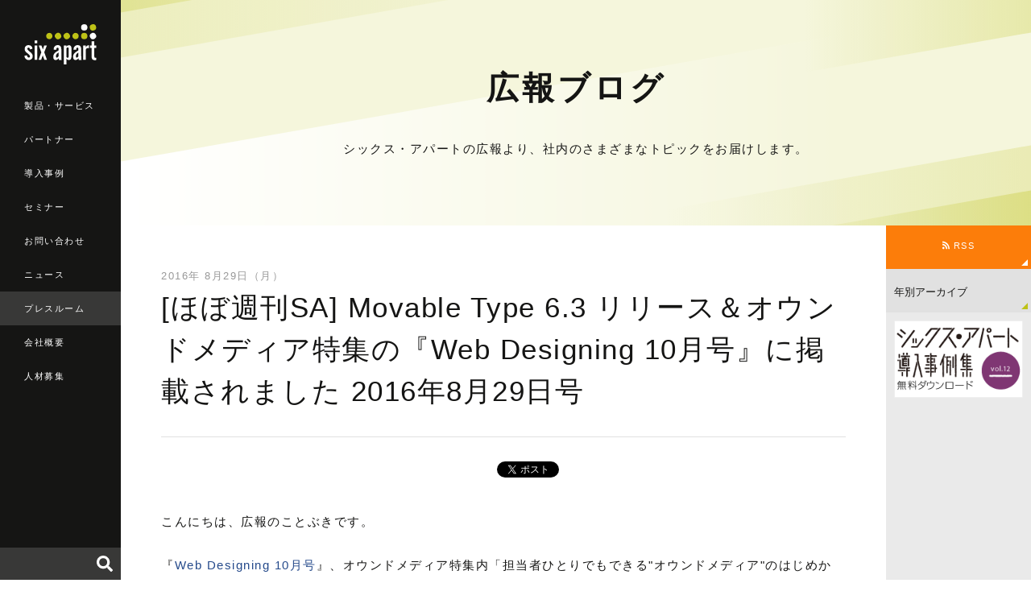

--- FILE ---
content_type: text/html
request_url: https://www.sixapart.jp/pressroom/2016/08/hwsa_20160829.html
body_size: 7727
content:
<!DOCTYPE html>
<html lang="ja" itemscope itemtype="http://schema.org/WebPage">
<head>
<meta charset="UTF-8">
<title>[ほぼ週刊SA] Movable Type 6.3 リリース＆オウンドメディア特集の『Web Designing 10月号』に掲載されました 2016年8月29日号 - 広報ブログ | シックス・アパート - CMSソフトウェア、サービスを提供</title>
<meta name="description" content="こんにちは、広報のことぶきです。
『Web Designing 10月号』、オウンドメディア特集内「担当者ひとりでもできる"オウンドメディア"のはじめかた」と題した4ページのコラムで、Six Apar" />
<meta name="keywords" content="シックス・アパート,最新情報,プレスリリース" />
<meta property="og:title" content="[ほぼ週刊SA] Movable Type 6.3 リリース＆オウンドメディア特集の『Web Designing 10月号』に掲載されました 2016年8月29日号 - 広報ブログ | シックス・アパート - CMSソフトウェア、サービスを提供" />
<meta property="og:description" content="こんにちは、広報のことぶきです。
『Web Designing 10月号』、オウンドメディア特集内「担当者ひとりでもできる"オウンドメディア"のはじめかた」と題した4ページのコラムで、Six Apar" />
<meta property="og:type" content="article" />
<meta property="og:url" content="https://www.sixapart.jp/pressroom/2016/08/hwsa_20160829.html" />
<meta property="og:site_name" content="シックス・アパート株式会社 - CMSソフトウェア、ブログサービスを提供">
<meta property="og:image" content="https://www.sixapart.jp/pressroom/2016/08/toph_wd10.jpg" />
<meta name="twitter:card" content="summary_large_image">
<meta name="twitter:site" content="@sixapart">
<meta name="twitter:creator" content="@sixapart">
<meta name="twitter:title" content="[ほぼ週刊SA] Movable Type 6.3 リリース＆オウンドメディア特集の『Web Designing 10月号』に掲載されました 2016年8月29日号 - 広報ブログ | シックス・アパート - CMSソフトウェア、サービスを提供">
<meta name="twitter:description" content="こんにちは、広報のことぶきです。
『Web Designing 10月号』、オウンドメディア特集内「担当者ひとりでもできる"オウンドメディア"のはじめかた」と題した4ページのコラムで、Six Apar">
<meta name="twitter:image" content="https://www.sixapart.jp/pressroom/2016/08/toph_wd10.jpg">
<meta property="fb:app_id" content="558641434152109" />
<meta name="viewport" content="width=device-width,initial-scale=1">
<link rel="stylesheet" href="https://www.sixapart.jp/assets/css/sixapart.css">
<link rel="stylesheet" type="text/css" href="https://www.sixapart.jp/pressroom/press_common.css"  />
<script defer src="//use.fontawesome.com/releases/v5.0.6/js/all.js"></script>
<!-- Google Tag Manager -->
<script>(function(w,d,s,l,i){w[l]=w[l]||[];w[l].push({'gtm.start':
new Date().getTime(),event:'gtm.js'});var f=d.getElementsByTagName(s)[0],
j=d.createElement(s),dl=l!='dataLayer'?'&l='+l:'';j.async=true;j.src=
'https://www.googletagmanager.com/gtm.js?id='+i+dl;f.parentNode.insertBefore(j,f);
})(window,document,'script','dataLayer','GTM-CWR6');</script>
<!-- End Google Tag Manager -->
</head>

<body>

<!-- Google Tag Manager (noscript) -->
<noscript><iframe src="https://www.googletagmanager.com/ns.html?id=GTM-CWR6"
height="0" width="0" style="display:none;visibility:hidden"></iframe></noscript>
<!-- End Google Tag Manager (noscript) -->

<header class="globalheader">
  <div class="globalheader_logo"><a href="/"><img src="/assets/images/logo-sixapart.svg" alt="Six Apart"></a></div>
  <nav class="globalheader_navi">
    <ul>
      <li><a href="/products/">製品・サービス</a></li>
      <li><a href="/pronet/">パートナー</a></li>
      <li><a href="/business/">導入事例</a></li>
      <li><a href="/seminar/">セミナー</a></li>
      <li><a href="/inquiry/">お問い合わせ</a></li>
      <li><a href="/news/top.html">ニュース</a></li>
      <li class="is-current"><a href="/press/">プレスルーム</a></li>
      <li><a href="/about/">会社概要</a></li>
      <li><a href="/jobs/">人材募集</a></li>
    
    </ul>
  </nav>
  <div class="globalheader_search" id="globalheader_search-pc">
  </div>
  <button class="modal-globalheader_search_button modal_open" data-target="modal-search"><i class="fas fa-search"></i></button>
  <button class="modal-globalheader_navi_button modal_open" data-target="modal-globalheader_navi"><span class="icon-globalheader_navi"></span></button>
</header>

<div class="maincontent maincontent-sa maincontent-nopaddingtop">

  <div class="maincontent_section_header maincontent_section_header-news">
    <div class="maincontent_keyvisual-news_bg">
      <span></span>
      <span></span>
      <span></span>
      <span></span>
      <span></span>
      <span></span>
      <span></span>
    </div>
    <h1 class="maincontent_section_header_title maincontent_section_header_title-ja">広報ブログ</h1>
    <p class="maincontent_section_header_lead maincontent_section_header_lead-nomargin">シックス・アパートの広報より、社内のさまざまなトピックをお届けします。</p>
  </div>

  <div class="maincontent_column2">
    <div class="maincontent_primary">
      <section class="maincontent_primary_section">
        <div class="entrydetail entrydetail-small">
          <div class="entrymeta_date">2016年 8月29日（月）</div>
          <h2 class="maincontent_section_title maincontent_section_title-left">[ほぼ週刊SA] Movable Type 6.3 リリース＆オウンドメディア特集の『Web Designing 10月号』に掲載されました 2016年8月29日号</h2>
          <div class="socialbuttons">
            <ul>
              <li class="facebook">
                <div class="fb-like"
                  data-layout="button_count"
                  data-action="like"
                  data-show-faces="false"
                  data-share="false">
                </div>
              </li>
              <li class="twitter">
                <a href="https://twitter.com/share"
                  class="twitter-share-button"
                  data-lang="ja"
                  data-count="vertical">ツイート
                </a>
              </li>
              <li class="hatena">
                <script type="text/javascript">
					document.write('<a href="//b.hatena.ne.jp/entry/add/' + escape(location.href) + '" class="hatena-bookmark-button" data-hatena-bookmark-layout="standard" title="このエントリーをはてなブックマークに追加">');
				</script>
				<img src="//b.st-hatena.com/images/entry-button/button-only.gif" alt="このエントリーをはてなブックマークに追加" width="20" height="20" style="border: none;" /></a>
				<script type="text/javascript" src="//b.st-hatena.com/js/bookmark_button.js" charset="utf-8" async="async"></script>
              </li>
            </ul>
          </div>
          <div class="entrybody">
<p>こんにちは、広報のことぶきです。</p>

<p>『<a href="http://amzn.to/2bLk04c">Web Designing 10月号</a>』、オウンドメディア特集内「担当者ひとりでもできる"オウンドメディア"のはじめかた」と題した4ページのコラムで、<a href="https://blog.sixapart.jp/">Six Apart ブログ</a>のオウンドメディアの取り組みについて紹介させていただきました！担当者ひとりというミニマムな運営スタイルではありますが、社内外の協力を得ながら、読者の役に立ちメディアのKPIを達成していくためのノウハウをお話ししています。詳しくは、本誌をご覧ください。</p>

<p>また、Web Designing さんには<a href="https://blog.sixapart.jp/2016-08/ownedmedia-workshop-report-23.html">7月に開催されたオウンドメディア勉強会</a>にも取材にお越しくださり、参加者の皆様へのアンケートを「オウンドメディア運営のホントのところ」としてまとめていただきました。他の執筆者も、オウンドメディア先駆者であり勉強会のメンバーでもある方々が揃っています。</p>

<iframe style="width:120px;height:240px;" marginwidth="0" marginheight="0" scrolling="no" frameborder="0" src="//rcm-fe.amazon-adsystem.com/e/cm?lt1=_blank&bc1=000000&IS2=1&bg1=FFFFFF&fc1=000000&lc1=0000FF&t=sixapart-22&o=9&p=8&l=as4&m=amazon&f=ifr&ref=as_ss_li_til&asins=B01JMCAB3M&linkId=2cc89ce06689c848e95252a7cf9f610b"></iframe>

<p><img alt="toph_wd10.jpg" src="https://www.sixapart.jp/pressroom/2016/08/toph_wd10.jpg" width="600" height="450" class="mt-image-none" style="" />

<br />トフも一応読んでみるそうです。</p>

<p>さて。本日も「最近こんなニュースがありましたよ＆来週はこんなことがありますよ」を、まとめてお届けします。</p>

<h3>Movable Type</h3>

<p>8月24日に、<a href="https://www.sixapart.jp/movabletype/news/2016/08/24-1100.html">最新版 Movable Type 6.3 </a>をリリースしました。PHP 7 と MySQL 5.7 に対応しています。</p>

<iframe src="https://www.facebook.com/plugins/post.php?href=https%3A%2F%2Fwww.facebook.com%2Fsixapartkk%2Fposts%2F1152495664789399&width=500" width="500" height="411" style="border:none;overflow:hidden" scrolling="no" frameborder="0" allowTransparency="true"></iframe>

<p>ニュースをたくさんのメディアに取り上げていただきました。ありがとうございます！</p>

<blockquote class="twitter-tweet" data-lang="ja"><p lang="ja" dir="ltr">シックス・アパートが最新版CMS「Movable Type 6.3」をリリース、PHP 7とMySQL 5.7系に対応 <a href="https://t.co/Ppm6fqjTN3">https://t.co/Ppm6fqjTN3</a></p>&mdash; Web担当者Forum編集部 (@webtanforum) <a href="https://twitter.com/webtanforum/status/768573120781234176">2016年8月24日</a></blockquote>
<script async src="//platform.twitter.com/widgets.js" charset="utf-8"></script>

<blockquote class="twitter-tweet" data-lang="ja"><p lang="ja" dir="ltr">シックス・アパートがCMSプラットフォーム「Movable Type 6.3」をリリース <a href="https://t.co/P1kjEy23eM">https://t.co/P1kjEy23eM</a></p>&mdash; ITmedia マーケティング (@itmedia_m) <a href="https://twitter.com/itmedia_m/status/768359217556103168">2016年8月24日</a></blockquote>
<script async src="//platform.twitter.com/widgets.js" charset="utf-8"></script>

<blockquote class="twitter-tweet" data-lang="ja"><p lang="ja" dir="ltr">シックス・アパート、PHP 7&amp;MySQL 5.7に対応した「Movable Type 6.3」 <a href="https://t.co/aXI9gNhmE0">https://t.co/aXI9gNhmE0</a></p>&mdash; マイナビニュース エンタープライズch (@mn_enterprise) <a href="https://twitter.com/mn_enterprise/status/768338003123015680">2016年8月24日</a></blockquote>
<script async src="//platform.twitter.com/widgets.js" charset="utf-8"></script>

<blockquote class="twitter-tweet" data-lang="ja"><p lang="ja" dir="ltr">CMSプラットフォームの最新バージョン「Movable Type 6.3」　 <a href="https://t.co/4KPMpcmUi8">https://t.co/4KPMpcmUi8</a> <a href="https://t.co/0jWKW72eqz">pic.twitter.com/0jWKW72eqz</a></p>&mdash; INTERNET Watch (@internet_watch) <a href="https://twitter.com/internet_watch/status/768306109299908608">2016年8月24日</a></blockquote>
<script async src="//platform.twitter.com/widgets.js" charset="utf-8"></script>


<h3>MovableType.net</h3>

<p><a href="https://movabletype.net/">MovableType.net</a> のスタンダードプランで、フォームが5つまで作成できるようになりました。お問い合わせやアンケート、資料申し込みなど、フォームが複数必要な場合は、ぜひスタンダードプランをご利用ください。</p>

<iframe src="https://www.facebook.com/plugins/post.php?href=https%3A%2F%2Fwww.facebook.com%2Fmovabletypenet%2Fposts%2F1044411318962017&width=500" width="500" height="600" style="border:none;overflow:hidden" scrolling="no" frameborder="0" allowTransparency="true"></iframe>

<h3>ShortNote</h3>

<p><a href="https://www.shortnote.jp/view/notes/ASOvI7JK">最優秀ノート毎週1本に1万円分のAmazonギフト券をプレゼントする企画「MVN 2016」</a>、第六回のテーマを発表しました。今回のテーマは「自由演技」、つまりなんでもありの週です。8/29〜9/4までが募集期間となっております。</p>

<iframe src="https://www.facebook.com/plugins/post.php?href=https%3A%2F%2Fwww.facebook.com%2FShortNote.jp%2Fposts%2F1090124954414339&width=500" width="500" height="550" style="border:none;overflow:hidden" scrolling="no" frameborder="0" allowTransparency="true"></iframe>


<h3>Six Apart ブログ & オウンドメディア勉強会</h3>

<p>名刺の達人<a href="http://blog.omeishi.com/">高木芳紀さん</a>に、話のきっかけをつくり印象に残す会社名刺ちょい足しノウハウを聞きました。すぐマネできそうなアイデアがたくさんです。</p>

<iframe src="https://www.facebook.com/plugins/post.php?href=https%3A%2F%2Fwww.facebook.com%2Fsixapartkk%2Fposts%2F1150654961640136&width=500" width="500" height="580" style="border:none;overflow:hidden" scrolling="no" frameborder="0" allowTransparency="true"></iframe>

<p>オウンドメディア勉強会チームの有志によるWeb担当者Forumでの連載、第九回が公開されました！</p>

<iframe src="https://www.facebook.com/plugins/post.php?href=https%3A%2F%2Fwww.facebook.com%2Fsixapartkk%2Fposts%2F1157184060987226&width=500" width="500" height="650" style="border:none;overflow:hidden" scrolling="no" frameborder="0" allowTransparency="true"></iframe>

<blockquote>ロゴやデザインは、「とりあえず悪くないテーマを買って、月間UUが1万人を超えてユーザーに認知されてから作り直す」くらいの気持ちで構いません。<br /><br />

あなた自身も、昨日読んだ面白かった記事の「タイトルと内容」は思い出せても、そのサイトの「デザインやロゴマーク」は覚えていないのではないでしょうか？<br /><br />

もちろん業種・業態によりますが、リリース段階では「悪くなければ問題ない」と割り切ってしまいましょう。</blockquote>

<p>と、<a href="http://web-tan.forum.impressrd.jp/e/2016/08/29/23427">記事</a>内にあります。<a href="http://amzn.to/2bLk04c">Web Designing</a>の記事内でも、なるべく手間無くオウンドメディアを立ち上げるプラットフォームとして、Six Apart ブログのノウハウを結集したテーマ「<a href="https://movabletype.net/blog/2015/11/rimo.html">Rimo</a>」が使える <a href="https://movabletype.net/">MovableType.net </a> もオススメとご紹介いただいてます。製品についてご興味を持っていただけましたら、「<a href="https://www.sixapart.jp/seminar/sa/2016/08/22-1312.html">MovableType.netハンズオンセミナー</a>」にてお待ちしております。製品担当の早瀬が直接ご質問にお答えいたします。</p>

<h3>インタビュー記事</h3>
<p>cloudpack さんのオウンドメディアに、オウンドメディアの取り組みについて紹介いただきました！<br />
<a href="https://cloudpack.media/22705">オウンドメディアの先輩から学ぼう！ Six Apartブログ編集長 壽かおり様</a></p>

<h3>開催予定のセミナーや勉強会など</h3>

<p><ul>
	<li>[東京] 2016年9月3日（土）<a href="https://www.sixapart.jp/seminar/pronet/2016/08/12-1240.html">Movable Type 使い方講座</a></li>
	<li>[東京] 2016年9月14日（水）<a href="https://www.sixapart.jp/seminar/usergroup/2016/08/27-1258.html">【MT東京-28】はじめよう Movable Type</a></li>
	<li>[東京] 2016年9月17日（土）<a href="https://www.sixapart.jp/seminar/pronet/2016/08/22-1058.html">Movable Type テンプレート・カスタマイズ講座(2日間) </a></li>
	<li>[東京] 2016年9月22日（木）<a href="https://www.sixapart.jp/seminar/pronet/2016/08/22-1059.html">レスポンシブWebデザインの基本と Movable Type テンプレートのカスタマイズが学べる講座</a></li>
	<li>[東京] 2016年9月26日（月）<a href="https://www.sixapart.jp/seminar/sa/2016/08/22-1312.html">MovableType.netハンズオンセミナー【WEB制作者様向け】</a></li>
	<li>[福岡] 2016年10月9日（日）<a href="https://www.sixapart.jp/seminar/usergroup/2016/08/15-1830.html">【MT福岡】Web制作・運営のツボ vol.1</a></li>
</ul></p>

<hr />

<p>ではでは、また次回のほぼ週刊SAでお会いしましょう！</p>
          </div>
          <div class="entry-author"><span>Kaori Kotobuki&nbsp;&nbsp;&nbsp;17:00</span></div>
          <div class="socialbuttons socialbuttons-bottom has-marginbottom-s">
            <ul>
              <li class="facebook">
                <div class="fb-like"
                  data-layout="button_count"
                  data-action="like"
                  data-show-faces="false"
                  data-share="false">
                </div>
              </li>
              <li class="twitter">
                <a href="https://twitter.com/share"
                  class="twitter-share-button"
                  data-lang="ja"
                  data-count="vertical">ツイート
                </a>
              </li>
              <li class="hatena">
                <script type="text/javascript">
					document.write('<a href="//b.hatena.ne.jp/entry/add/' + escape(location.href) + '" class="hatena-bookmark-button" data-hatena-bookmark-layout="standard" title="このエントリーをはてなブックマークに追加">');
				</script>
				<img src="//b.st-hatena.com/images/entry-button/button-only.gif" alt="このエントリーをはてなブックマークに追加" width="20" height="20" style="border: none;" /></a>
				<script type="text/javascript" src="//b.st-hatena.com/js/bookmark_button.js" charset="utf-8" async="async"></script>
              </li>
            </ul>
          </div>
          <div class="align-center">
            <a href="/pressroom/" class="btn btn-sa btn-xxlarge">一覧を見る</a>
          </div>
          <div class="pressroom_bannerWrap">
            <a href="/jobs/"><img src="https://www.sixapart.jp/pressroom/pressroom_banner_cat.png"></a>
            <a href="/inquiry/"><img src="https://www.sixapart.jp/pressroom/pressroom_banner_inquiry.png"></a>
          </div>
        </div>
      </section>
    </div>
    <aside class="maincontent_secondary maincontent_secondary-large">
      <div class="sidebar-notop">
        <div class="maincontent_secondary_button">
          <a href="/news.xml" class="btn btn-orange align-height line01"><i class="fas fa-rss"></i> RSS</a>
        </div>
        <section class="maincontent_secondary_section">
          <div class="select-custom">
            <select class="select-custom select-link align-height line01">
    <option value="-">年別アーカイブ</option>
  
    <option value="/news/2025/">2025年</option>
  
    <option value="/news/2024/">2024年</option>
  
    <option value="/news/2023/">2023年</option>
  
    <option value="/news/2022/">2022年</option>
  
    <option value="/news/2021/">2021年</option>
  
    <option value="/news/2020/">2020年</option>
  
    <option value="/news/2019/">2019年</option>
  
    <option value="/news/2018/">2018年</option>
  
    <option value="/news/2017/">2017年</option>
  
    <option value="/news/2016/">2016年</option>
  
    <option value="/news/2015/">2015年</option>
  
    <option value="/news/2014/">2014年</option>
  
    <option value="/news/2013/">2013年</option>
  
    <option value="/news/2012/">2012年</option>
  
    <option value="/news/2011/">2011年</option>
  
    <option value="/news/2010/">2010年</option>
  
    <option value="/news/2009/">2009年</option>
  
    <option value="/news/2008/">2008年</option>
  
    <option value="/news/2007/">2007年</option>
  
    <option value="/news/2006/">2006年</option>
  
    <option value="/news/2005/">2005年</option>
  
    <option value="/news/2004/">2004年</option>
  
  </select>


          </div>
        </section>
        <div class="maincontent_secondary_banner">
          <a href="/inquiry/bob-download.html"><img src="/assets/images/bnr_bonb_vol12_200x120.png" alt="シックス・アパート導入事例集"></a>
        </div>
      </div>
    </aside>
  </div>

<section class="maincontent_section maincontent_section-small maincontent_section-gray-dark maincontent_section-display-pc">
    <div class="localfooter">
      <div class="localfooter_col localfooter_col-middle">
        <p class="localfooter_col_title">会社情報</p>
        <ul>
          <li><a href="/about/">会社概要</a></li>
          <li><a href="/about/access.html">アクセス</a></li>
          <li><a href="/saws/">SAWS(働き方)</a></li>
          <li><a href="/jobs/">人材募集</a></li>
          <li><a href="/about/customer.html">お客様</a></li>
        </ul>
        <ul>
          <li><a href="/pronet/">パートナー</a></li>
          <li><a href="/business/">導入事例</a></li>
          <li><a href="/seminar/">セミナー</a></li>
          <li><a href="/inquiry/general.html">お問い合わせ</a></li>
          <li><a href="/inquiry/mail_magazine.html">メールマガジン登録</a></li>
        </ul>
        <ul>
          <li><a href="http://tophlove.jp/" target="_blank">公式キャラクター トフについて</a></li>
        </ul>
      </div>
      <div class="localfooter_col localfooter_col-middle">
        <p class="localfooter_col_title">法人向け製品</p>
        <ul>
          <li><a href="/movabletype/">Movable Type</a></li>
          <li><a href="/movabletype/cloud/">Movable Type クラウド版</a></li>
          <li><a href="/movabletype/aws/">Movable Type AMI版</a></li>
          <li><a href="/movabletype/solutions/workflow-pack.html">Movable Type ワークフローパック</a></li>
          <li><a href="/movabletype/solutions/staging-pack.html">Movable Type ステージングパック</a></li>
          <li><a href="/movabletype/solutions/mta.html">Movable Type Advanced</a></li>
          <li><a href="/movabletype/solutions/mtpremium.html">Movable Type Premium</a></li>
          <li><a href="/movabletype/solutions/">Movable Type 関連製品・ソリューション</a></li>
        </ul>
        <ul>
          <li><a href="https://movabletype.net/" target="_blank">MovableType.net</a></li>
          <li><a href="https://movabletype.net/form/" target="_blank">MovableType.net フォーム</a></li>
          <li><a href="https://movabletype.net/sitesearch/" target="_blank">MovableType.net サイトサーチ</a></li>
        </ul>
        <ul>
          <li><a href="https://www.lekumo.jp/" target="_blank">Lekumo ビジネスブログ</a></li>
        </ul>
      </div>
      <div class="localfooter_col localfooter_col-middle">
      
        <p class="localfooter_col_title">情報発信</p>
        <ul>
          <li><a href="/news/top.html">ニュース</a></li>
          <li><a href="/press/">プレスルーム</a></li>
          <li><a href="/pressroom/">広報ブログ</a></li>
          <li><a href="https://blog.sixapart.jp/" target="_blank">Six Apart ブログ</a></li>
        </ul>
      </div>
    </div>
  </section>

<a class="footer_pagetop" href="#">page top</a>

  <footer class="globalfooter">
    <div class="globalfooter_navi">
      <ul>
        <li><a href="/inquiry/movabletype/newsletter.html">メールマガジン登録</a></li>
        <li><a href="/seminar/">セミナー案内</a></li>
      </ul>
      <ul>
        <li><a href="/privacy/">プライバシーポリシー</a></li>
        <li><a href="/about/trademark.html">商標規定</a></li>
        <li><a href="/sitemap/">サイトマップ</a></li>
      </ul>
      <ul>
        <li><a href="/social/">ブログとソーシャルメディア</a></li>
        <li><a href="/social/guideline_for_employee.html">ソーシャルメディア利用ガイドライン </a></li>
      </ul>
    </div>
    <div class="globalfooter_bottom">
      <div class="globalfooter_bottom_logo"><a href="/"><img src="/assets/images/logo-sixapart.svg" alt="Six Apart Ltd."></a></div>
      <div class="globalfooter_bottom_copyright">&copy; Six Apart Ltd.</div>
    </div>
  </footer>

</div>

<div id="modal-search" class="modal_content modal_content-global">
  <div class="modal_content_body">
    <div class="modal_content_body_search" id="globalheader_search-sp">
    </div>
  </div>
  <div class="modal_close"></div>
</div>

<div id="modal-globalheader_navi" class="modal_content modal_content-global">
  <div class="modal_content_body">
    <div class="modal_content_title"><a href="/"><img src="/assets/images/logo-sixapart.svg" alt="Six Apart" class="sixapart-logo"></a></div>
    <section class="modal_content_section">
      <div class="modal_content_subtitle"><a href="/products/" class="btn">製品・サービス</a></div>
      <ul class="modal_content_navi">
        <li><a href="/movabletype/" class="btn">Movable Type</a></li>
        <li><a href="https://movabletype.net/" class="btn" target="_blank">MovableType.net</a></li>
        <li><a href="https://movabletype.net/form/" class="btn" target="_blank">MovableType.net<br>フォーム</a></li>
        <li><a href="https://movabletype.net/sitesearch/" class="btn" target="_blank">MovableType.net<br>サイトサーチ</a></li>
        <li><a href="https://www.lekumo.jp/" class="btn" target="_blank">Lekumo</a></li>
      </ul>
    </section>
    <section class="modal_content_section">
      <div class="modal_content_subtitle"><a href="/pronet/" class="btn">パートナー</a></div>
      <ul class="modal_content_navi">
        <li><a href="/pronet/partner/" class="btn">全国のProNet一覧</a></li>
        <li><a href="/pronet/pronet.html" class="btn">ProNet加入のご案内</a></li>
        <li><a href="/pronet/news/" class="btn">ProNetニュース</a></li>
        <li><a href="/pronet/members/" class="btn"><i class="fas fa-lock"></i> ProNet専用サイト</a></li>
      </ul>
    </section>
    <section class="modal_content_section">
      <div class="modal_content_subtitle"><a href="/business/" class="btn">導入事例</a></div>
    </section>
    <section class="modal_content_section">
      <div class="modal_content_subtitle"><a href="/seminar/" class="btn">セミナー</a></div>
      <ul class="modal_content_navi">
        <li><a href="/seminar/sa/" class="btn">シックス・アパート主催</a></li>
        <li><a href="/seminar/pronet/" class="btn">ProNet主催</a></li>
        <li><a href="/seminar/usergroup/" class="btn">ユーザーグループ主催</a></li>
        <li><a href="/seminar/report/" class="btn">セミナーレポート</a></li>
      </ul>
    </section>
    <section class="modal_content_section">
      <div class="modal_content_subtitle"><a href="/inquiry/" class="btn">お問い合わせ</a></div>
    </section>
    <section class="modal_content_section">
      <div class="modal_content_subtitle"><a href="/news/top.html" class="btn">ニュース</a></div>
    </section>
    <section class="modal_content_section">
      <div class="modal_content_subtitle"><a href="/press/" class="btn">プレスルーム</a></div>
    </section>
    <section class="modal_content_section">
      <div class="modal_content_subtitle"><a href="/about/" class="btn">会社概要</a></div>
    </section>
    <section class="modal_content_section">
      <div class="modal_content_subtitle"><a href="/jobs/" class="btn">人材募集</a></div>
    </section>
    <section class="modal_content_section">
      <div class="modal_content_subtitle"><a href="/about/customer.html" class="btn">お客様</a></div>
    </section>
  </div>
  <div class="modal_close"></div>
</div>

<script src="https://code.jquery.com/jquery-3.6.3.min.js" integrity="sha256-pvPw+upLPUjgMXY0G+8O0xUf+/Im1MZjXxxgOcBQBXU=" crossorigin="anonymous"></script>
<script src="/assets/js/lib.js"></script>
<script src="/assets/js/sixapart.js"></script>
<script>
  (function(d, s, id) {
    var js, fjs = d.getElementsByTagName(s)[0];
    if (d.getElementById(id)) return;
    js = d.createElement(s);
    js.id = id;
    js.src = "//connect.facebook.net/ja_JP/sdk.js#xfbml=1&version=v2.4&appId=";
    fjs.parentNode.insertBefore(js, fjs);
  }(document, 'script', 'facebook-jssdk'));

  !function(d, s, id) {
    var js, fjs = d.getElementsByTagName(s)[0],
      p = /^http:/.test(d.location) ? 'http' : 'https';
    if (!d.getElementById(id)) {
      js = d.createElement(s);
      js.id = id;
      js.src = p + '://platform.twitter.com/widgets.js';
      fjs.parentNode.insertBefore(js, fjs);
    }
  }(document, 'script', 'twitter-wjs');
</script>

</body>
</html>


--- FILE ---
content_type: text/css
request_url: https://www.sixapart.jp/assets/css/sixapart.css
body_size: 37873
content:
@import url('https://fonts.googleapis.com/css?family=Roboto:300,400,500');

/* test*/

a,abbr,acronym,address,applet,article,aside,audio,b,big,blockquote,body,canvas,caption,center,cite,code,dd,del,details,dfn,div,dl,dt,em,embed,fieldset,figcaption,figure,footer,form,h1,h2,h3,h4,h5,h6,header,hgroup,html,i,iframe,img,ins,kbd,label,legend,li,mark,menu,nav,object,ol,output,p,pre,q,ruby,s,samp,section,small,span,strike,strong,sub,summary,sup,table,tbody,td,tfoot,th,thead,time,tr,tt,u,ul,var,video{margin:0;padding:0;border:0;font-size:100%;font:inherit;vertical-align:baseline}article,aside,details,figcaption,figure,footer,header,hgroup,menu,nav,section{display:block}body{line-height:1}ol,ul{list-style:none}blockquote,q{quotes:none}blockquote:after,blockquote:before,q:after,q:before{content:'';content:none}table{border-collapse:collapse;border-spacing:0}

.slick-list,.slick-slider,.slick-track{position:relative;display:block}.slick-loading .slick-slide,.slick-loading .slick-track{visibility:hidden}.slick-slider{box-sizing:border-box;-webkit-user-select:none;-moz-user-select:none;-ms-user-select:none;user-select:none;-webkit-touch-callout:none;-khtml-user-select:none;-ms-touch-action:pan-y;touch-action:pan-y;-webkit-tap-highlight-color:transparent}.slick-list{overflow:hidden;margin:0;padding:0}.slick-list:focus{outline:0}.slick-list.dragging{cursor:pointer;cursor:hand}.slick-slider .slick-list,.slick-slider .slick-track{-webkit-transform:translate3d(0,0,0);-moz-transform:translate3d(0,0,0);-ms-transform:translate3d(0,0,0);-o-transform:translate3d(0,0,0);transform:translate3d(0,0,0)}.slick-track{top:0;left:0}.slick-track:after,.slick-track:before{display:table;content:''}.slick-track:after{clear:both}.slick-slide{display:none;float:left;height:100%;min-height:1px}[dir=rtl] .slick-slide{float:right}.slick-slide img{display:block}.slick-slide.slick-loading img{display:none}.slick-slide.dragging img{pointer-events:none}.slick-initialized .slick-slide{display:block}.slick-vertical .slick-slide{display:block;height:auto;border:1px solid transparent}.slick-arrow.slick-hidden{display:none}

.modaal-noscroll{overflow:hidden}.answermodaal-accessible-hide,.modaal-close span,.modaal-gallery-control span{position:absolute!important;clip:rect(1px 1px 1px 1px);clip:rect(1px,1px,1px,1px);padding:0!important;border:0!important;height:1px!important;width:1px!important;overflow:hidden}.modaal-overlay,.modaal-wrapper{position:fixed;top:0;left:0;width:100%;height:100%;z-index:999;opacity:0}.modaal-wrapper{display:block;z-index:9999;overflow:auto;opacity:1;box-sizing:border-box;-webkit-overflow-scrolling:touch;transition:all .3s ease-in-out}.modaal-wrapper *{box-sizing:border-box;-webkit-font-smoothing:antialiased;-moz-osx-font-smoothing:grayscale;-webkit-backface-visibility:hidden}.modaal-wrapper .modaal-close{border:none;background:0 0;padding:0;-webkit-appearance:none}.modaal-wrapper.modaal-start_none{display:none;opacity:1}.modaal-wrapper.modaal-start_fade{opacity:0}.modaal-wrapper [tabindex="0"]{outline:none!important}.modaal-wrapper.modaal-fullscreen{overflow:hidden}.modaal-outer-wrapper{display:table;position:relative;width:100%;height:100%}.modaal-fullscreen .modaal-outer-wrapper,.modaal-gallery-item img{display:block}.modaal-inner-wrapper{display:table-cell;width:100%;height:100%;position:relative;vertical-align:middle;text-align:center;padding:80px 25px}.modaal-fullscreen .modaal-inner-wrapper{padding:0;display:block;vertical-align:top}.modaal-container{position:relative;display:inline-block;width:100%;margin:auto;text-align:left;color:#000;max-width:1000px;border-radius:0;background:#fff;box-shadow:0 4px 15px rgba(0,0,0,.2);cursor:auto}.modaal-container.is_loading{height:100px;width:100px;overflow:hidden}.modaal-fullscreen .modaal-container{max-width:none;height:100%;overflow:auto}.modaal-close{position:fixed;right:20px;top:20px;color:#fff;cursor:pointer;opacity:1;width:50px;height:50px;background:0 0;border-radius:100%;transition:all .2s ease-in-out}.modaal-close:focus,.modaal-close:hover{outline:none;background:#fff}.modaal-close:focus:after,.modaal-close:focus:before,.modaal-close:hover:after,.modaal-close:hover:before{background:#b93d0c}.modaal-close:after,.modaal-close:before{display:block;content:" ";position:absolute;top:14px;left:23px;width:4px;height:22px;border-radius:4px;background:#fff;transition:background .2s ease-in-out}.modaal-close:before{-webkit-transform:rotate(-45deg);-ms-transform:rotate(-45deg);transform:rotate(-45deg)}.modaal-close:after{-webkit-transform:rotate(45deg);-ms-transform:rotate(45deg);transform:rotate(45deg)}.modaal-fullscreen .modaal-close{background:#afb7bc;right:10px;top:10px}.modaal-content-container{padding:30px}.modaal-confirm-wrap{padding:30px 0 0;text-align:center;font-size:0}.modaal-confirm-btn{font-size:14px;display:inline-block;margin:0 10px;vertical-align:middle;cursor:pointer;border:none;background:0 0}.modaal-confirm-btn.modaal-ok{padding:10px 15px;color:#fff;background:#555;border-radius:3px;transition:background .2s ease-in-out}.modaal-confirm-btn.modaal-ok:hover{background:#2f2f2f}.modaal-confirm-btn.modaal-cancel{text-decoration:underline}.modaal-confirm-btn.modaal-cancel:hover{text-decoration:none;color:#2f2f2f}@keyframes instaReveal{0%{opacity:0}to{opacity:1}}@-webkit-keyframes instaReveal{0%{opacity:0}to{opacity:1}}.modaal-instagram .modaal-container{width:auto;background:0 0;box-shadow:none!important}.modaal-instagram .modaal-content-container{padding:0;background:0 0}.modaal-instagram .modaal-content-container>blockquote{width:1px!important;height:1px!important;opacity:0!important}.modaal-instagram iframe{opacity:0;margin:-6px!important;border-radius:0!important;width:1000px!important;max-width:800px!important;box-shadow:none!important;-webkit-animation:instaReveal 1s linear forwards;animation:instaReveal 1s linear forwards}.modaal-image .modaal-inner-wrapper{padding-left:140px;padding-right:140px}.modaal-image .modaal-container{width:auto;max-width:100%}.modaal-gallery-wrap{position:relative;color:#fff}.modaal-gallery-item{display:none}.modaal-gallery-item.is_active{display:block}.modaal-gallery-label{position:absolute;left:0;width:100%;margin:20px 0 0;font-size:18px;text-align:center;color:#fff}.modaal-gallery-label:focus{outline:none}.modaal-gallery-control{position:absolute;top:50%;-webkit-transform:translateY(-50%);-ms-transform:translateY(-50%);transform:translateY(-50%);opacity:1;cursor:pointer;color:#fff;width:50px;height:50px;background:0 0;border:none;border-radius:100%;transition:all .2s ease-in-out}.modaal-gallery-control.is_hidden{opacity:0;cursor:default}.modaal-gallery-control:focus,.modaal-gallery-control:hover{outline:none;background:#fff}.modaal-gallery-control:focus:after,.modaal-gallery-control:focus:before,.modaal-gallery-control:hover:after,.modaal-gallery-control:hover:before{background:#afb7bc}.modaal-gallery-control:after,.modaal-gallery-control:before{display:block;content:" ";position:absolute;top:16px;left:25px;width:4px;height:18px;border-radius:4px;background:#fff;transition:background .2s ease-in-out}.modaal-gallery-control:before{margin:-5px 0 0;-webkit-transform:rotate(-45deg);-ms-transform:rotate(-45deg);transform:rotate(-45deg)}.modaal-gallery-control:after{margin:5px 0 0;-webkit-transform:rotate(45deg);-ms-transform:rotate(45deg);transform:rotate(45deg)}.modaal-gallery-next{left:100%;margin-left:40px}.modaal-gallery-prev{right:100%;margin-right:40px}.modaal-gallery-prev:after,.modaal-gallery-prev:before{left:22px}.modaal-gallery-prev:before{margin:5px 0 0;-webkit-transform:rotate(-45deg);-ms-transform:rotate(-45deg);transform:rotate(-45deg)}.modaal-gallery-prev:after{margin:-5px 0 0;-webkit-transform:rotate(45deg);-ms-transform:rotate(45deg);transform:rotate(45deg)}.modaal-video-wrap{margin:auto 50px;position:relative}.modaal-video-container{position:relative;padding-bottom:56.25%;height:0;overflow:hidden;box-shadow:0 0 10px rgba(0,0,0,.3);background:#000;max-width:1300px;margin-left:auto;margin-right:auto}.modaal-video-container embed,.modaal-video-container iframe,.modaal-video-container object{position:absolute;top:0;left:0;width:100%;height:100%}.modaal-iframe .modaal-content,.modaal-iframe-elem{width:100%;height:100%}.modaal-iframe-elem{display:block}@media only screen and (min-width:1400px){.modaal-video-container{padding-bottom:0;height:731px}}@media only screen and (max-width:1140px){.modaal-image .modaal-inner-wrapper{padding-left:25px;padding-right:25px}.modaal-gallery-control{top:auto;bottom:20px;-webkit-transform:none;-ms-transform:none;transform:none;background:rgba(0,0,0,.7)}.modaal-gallery-control:after,.modaal-gallery-control:before{background:#fff}.modaal-gallery-next{left:auto;right:20px}.modaal-gallery-prev{left:20px;right:auto}}@media screen and (max-width:900px){.modaal-instagram iframe{width:500px!important}}@media screen and (max-height:1100px){.modaal-instagram iframe{width:700px!important}}@media screen and (max-height:1000px){.modaal-inner-wrapper{padding-top:60px;padding-bottom:60px}.modaal-instagram iframe{width:600px!important}}@media screen and (max-height:900px){.modaal-instagram iframe{width:500px!important}.modaal-video-container{max-width:900px;max-height:510px}}@media only screen and (max-width:600px){.modaal-instagram iframe{width:280px!important}}@media only screen and (max-height:820px){.modaal-gallery-label{display:none}}.modaal-loading-spinner{background:0 0;position:absolute;width:200px;height:200px;top:50%;left:50%;margin:-100px 0 0 -100px;-webkit-transform:scale(.25);-ms-transform:scale(.25);transform:scale(.25)}@-webkit-keyframes modaal-loading-spinner{0%{opacity:1;-ms-transform:scale(1.5);-webkit-transform:scale(1.5);transform:scale(1.5)}to{opacity:.1;-ms-transform:scale(1);-webkit-transform:scale(1);transform:scale(1)}}@keyframes modaal-loading-spinner{0%{opacity:1;-ms-transform:scale(1.5);-webkit-transform:scale(1.5);transform:scale(1.5)}to{opacity:.1;-ms-transform:scale(1);-webkit-transform:scale(1);transform:scale(1)}}.modaal-loading-spinner>div{width:24px;height:24px;margin-left:4px;margin-top:4px;position:absolute}.modaal-loading-spinner>div>div{width:100%;height:100%;border-radius:15px;background:#fff}.modaal-loading-spinner>div:nth-of-type(1)>div{-webkit-animation:modaal-loading-spinner 1s linear infinite;animation:modaal-loading-spinner 1s linear infinite;-webkit-animation-delay:0s;animation-delay:0s}.modaal-loading-spinner>div:nth-of-type(2)>div,.modaal-loading-spinner>div:nth-of-type(3)>div{-ms-animation:modaal-loading-spinner 1s linear infinite;-moz-animation:modaal-loading-spinner 1s linear infinite;-o-animation:modaal-loading-spinner 1s linear infinite}.modaal-loading-spinner>div:nth-of-type(1){-ms-transform:translate(84px,84px) rotate(45deg) translate(70px,0);-webkit-transform:translate(84px,84px) rotate(45deg) translate(70px,0);transform:translate(84px,84px) rotate(45deg) translate(70px,0)}.modaal-loading-spinner>div:nth-of-type(2)>div{-webkit-animation:modaal-loading-spinner 1s linear infinite;animation:modaal-loading-spinner 1s linear infinite;-webkit-animation-delay:.12s;animation-delay:.12s}.modaal-loading-spinner>div:nth-of-type(2){-ms-transform:translate(84px,84px) rotate(90deg) translate(70px,0);-webkit-transform:translate(84px,84px) rotate(90deg) translate(70px,0);transform:translate(84px,84px) rotate(90deg) translate(70px,0)}.modaal-loading-spinner>div:nth-of-type(3)>div,.modaal-loading-spinner>div:nth-of-type(4)>div,.modaal-loading-spinner>div:nth-of-type(5)>div{-webkit-animation:modaal-loading-spinner 1s linear infinite;animation:modaal-loading-spinner 1s linear infinite;-webkit-animation-delay:.25s;animation-delay:.25s}.modaal-loading-spinner>div:nth-of-type(4)>div,.modaal-loading-spinner>div:nth-of-type(5)>div{-ms-animation:modaal-loading-spinner 1s linear infinite;-moz-animation:modaal-loading-spinner 1s linear infinite;-o-animation:modaal-loading-spinner 1s linear infinite;-webkit-animation-delay:.37s;animation-delay:.37s}.modaal-loading-spinner>div:nth-of-type(3){-ms-transform:translate(84px,84px) rotate(135deg) translate(70px,0);-webkit-transform:translate(84px,84px) rotate(135deg) translate(70px,0);transform:translate(84px,84px) rotate(135deg) translate(70px,0)}.modaal-loading-spinner>div:nth-of-type(4){-ms-transform:translate(84px,84px) rotate(180deg) translate(70px,0);-webkit-transform:translate(84px,84px) rotate(180deg) translate(70px,0);transform:translate(84px,84px) rotate(180deg) translate(70px,0)}.modaal-loading-spinner>div:nth-of-type(5)>div{-webkit-animation-delay:.5s;animation-delay:.5s}.modaal-loading-spinner>div:nth-of-type(6)>div,.modaal-loading-spinner>div:nth-of-type(7)>div{-ms-animation:modaal-loading-spinner 1s linear infinite;-moz-animation:modaal-loading-spinner 1s linear infinite;-o-animation:modaal-loading-spinner 1s linear infinite}.modaal-loading-spinner>div:nth-of-type(5){-ms-transform:translate(84px,84px) rotate(225deg) translate(70px,0);-webkit-transform:translate(84px,84px) rotate(225deg) translate(70px,0);transform:translate(84px,84px) rotate(225deg) translate(70px,0)}.modaal-loading-spinner>div:nth-of-type(6)>div,.modaal-loading-spinner>div:nth-of-type(7)>div,.modaal-loading-spinner>div:nth-of-type(8)>div{-webkit-animation:modaal-loading-spinner 1s linear infinite;animation:modaal-loading-spinner 1s linear infinite;-webkit-animation-delay:.62s;animation-delay:.62s}.modaal-loading-spinner>div:nth-of-type(6){-ms-transform:translate(84px,84px) rotate(270deg) translate(70px,0);-webkit-transform:translate(84px,84px) rotate(270deg) translate(70px,0);transform:translate(84px,84px) rotate(270deg) translate(70px,0)}.modaal-loading-spinner>div:nth-of-type(7)>div,.modaal-loading-spinner>div:nth-of-type(8)>div{-webkit-animation-delay:.75s;animation-delay:.75s}.modaal-loading-spinner>div:nth-of-type(7){-ms-transform:translate(84px,84px) rotate(315deg) translate(70px,0);-webkit-transform:translate(84px,84px) rotate(315deg) translate(70px,0);transform:translate(84px,84px) rotate(315deg) translate(70px,0)}.modaal-loading-spinner>div:nth-of-type(8)>div{-webkit-animation-delay:.87s;animation-delay:.87s}.modaal-loading-spinner>div:nth-of-type(8){-ms-transform:translate(84px,84px) rotate(360deg) translate(70px,0);-webkit-transform:translate(84px,84px) rotate(360deg) translate(70px,0);transform:translate(84px,84px) rotate(360deg) translate(70px,0)}

/* ------------------------------------------
                  LAYOUTS
------------------------------------------ */

img {
	max-width: 100%;
}

html {
	width: 100%;
	height: 100%;
}

body {
	width: 100%;
	height: 100%;
	background: #fff;
	font: 15px 'Lucida Grande','Hiragino Kaku Gothic ProN', Meiryo, Arial, sans-serif;
	color: #151514;
	line-height: 2;
	letter-spacing: 0.1em;
}

body * {
	box-sizing: border-box;
}

body.inquiry * {
	box-sizing: content-box;
}

a {
	color: #0076bf;
	text-decoration: none;
}

a:hover {
	color: #0076bf;
	text-decoration: underline;
}

a img {}

a:hover img {
	opacity: 0.7;
}

code {
    box-sizing: border-box;
    word-break: break-all;
}

.btn {
	position: relative;
	display: inline-block;
	padding: 14px 20px;
	border: solid 1px #e1e1e1;
	background: #fff;
	line-height: 1.3;
	cursor: pointer;
}

.btn:hover {
	text-decoration: none;
	background: #f5f5f5;
}

.btn:before {
	position: absolute;
	bottom: 4px;
	right: 4px;
	display: block;
	content: "";
	border-top: 4px solid transparent;
  border-right: 4px solid #0076bf;
  border-bottom: 4px solid #0076bf;
  border-left: 4px solid transparent;
}

.btn-large {
	padding: 18px 30px;
}

.btn-xlarge {
	min-width: 320px;
	padding: 18px 30px;
	text-align: center;
}

.btn-xxlarge {
	min-width: 560px;
	padding: 18px 30px;
	text-align: center;
}

.btn-product {
	border: none;
	background: #0076bf;
	color: #fff;
}

.btn-product:hover {
	color: #fff;
	background: #3391cc;
}

.btn-product:before {
	border-top: 4px solid transparent;
  border-right: 4px solid #fff;
  border-bottom: 4px solid #fff;
  border-left: 4px solid transparent;
}

.btn-product-light {
	border: none;
	background: #5fbceb;
	color: #fff;
}

.btn-product-light:hover {
	color: #fff;
	background: #77c4eb;
}

.btn-product-light:before {
	border-top: 4px solid transparent;
  border-right: 4px solid #fff;
  border-bottom: 4px solid #fff;
  border-left: 4px solid transparent;
}

.btn-product-dark {
	border: none;
	background: #004b9a;
	color: #fff;
}

.btn-product-dark:hover {
	color: #fff;
	background: #0260c3;
}

.btn-product-dark:before {
	border-top: 4px solid transparent;
  border-right: 4px solid #fff;
  border-bottom: 4px solid #fff;
  border-left: 4px solid transparent;
}

.btn-product-secondary {
	border: none;
	background: #003065;
	color: #fff;
}

.btn-product-secondary:hover {
	color: #fff;
	background: #014086;
}

.btn-product-secondary:before {
	border-top: 4px solid transparent;
  border-right: 4px solid #fff;
  border-bottom: 4px solid #fff;
  border-left: 4px solid transparent;
}

.btn-lekumobb {
	border: none;
	background: #826399;
	color: #fff;
}

.btn-lekumobb:hover {
	background: #9b76b6;
	color: #fff;
}

.btn-lekumobb:before {
	border-top: 4px solid transparent;
  border-right: 4px solid #fff;
  border-bottom: 4px solid #fff;
  border-left: 4px solid transparent;
}

.btn-mtnetsitesearch {
	border: none;
	background: #027f92;
	color: #fff;
}

.btn-mtnetsitesearch:hover {
	background: #0094ab;
	color: #fff;
}

.btn-mtnetsitesearch:before {
	border-top: 4px solid transparent;
  border-right: 4px solid #fff;
  border-bottom: 4px solid #fff;
  border-left: 4px solid transparent;
}

.btn-lekumooem {
	border: none;
	background: #50387f;
	color: #fff;
}

.btn-lekumooem:hover {
	background: #62459c;
	color: #fff;
}

.btn-lekumooem:before {
	border-top: 4px solid transparent;
  border-right: 4px solid #fff;
  border-bottom: 4px solid #fff;
  border-left: 4px solid transparent;
}

.btn-lekumoblog {
	border: none;
	background: #a59aca;
	color: #fff;
}

.btn-lekumoblog:hover {
	background: #c0b8da;
	color: #fff;
}

.btn-lekumoblog:before {
	border-top: 4px solid transparent;
  border-right: 4px solid #fff;
  border-bottom: 4px solid #fff;
  border-left: 4px solid transparent;
}

.btn-mtnet {
	border: none;
	background: #00a78b;
	color: #fff;
}

.btn-mtnet:hover {
	color: #fff;
	background: #01c9a7;
}

.btn-mtnet:before {
	border-top: 4px solid transparent;
  border-right: 4px solid #fff;
  border-bottom: 4px solid #fff;
  border-left: 4px solid transparent;
}

.btn-mtnetform {
	border: none;
	background: #129EB3;
	color: #fff;
}

.btn-mtnetform:hover {
	color: #fff;
	background: #15b9d2;
}

.btn-mtnetform:before {
	border-top: 4px solid transparent;
  border-right: 4px solid #fff;
  border-bottom: 4px solid #fff;
  border-left: 4px solid transparent;
}

.btn-primary {
	border: none;
	background: #ee005a;
	color: #fff;
}

.btn-primary:hover {
	color: #fff;
	background: #f1337b;
}

.btn-primary:before {
	border-top: 4px solid transparent;
  border-right: 4px solid #fff;
  border-bottom: 4px solid #fff;
  border-left: 4px solid transparent;
}

.btn-secondary {
	border: none;
	background: #EB7000;
	color: #fff;
}

.btn-secondary:hover {
	color: #fff;
	background: #fc8518;
}

.btn-secondary:before {
	border-top: 4px solid transparent;
  border-right: 4px solid #fff;
  border-bottom: 4px solid #fff;
  border-left: 4px solid transparent;
}

.btn-border-white {
	border: solid 1px #fff;
	background: none;
	color: #fff;
}

.btn-border-white:hover {
	background: rgba(255,255,255,0.2);
	color: #fff;
}

.btn-border-white:before {
	border-top: 4px solid transparent;
  border-right: 4px solid #fff;
  border-bottom: 4px solid #fff;
  border-left: 4px solid transparent;
}

.btn-orange {
	border: none;
	background: #fc7d0a;
	color: #fff;
}

.btn-orange:hover {
	background: #fb8c27;
	color: #fff;
}

.btn-orange:before {
	border-top: 4px solid transparent;
  border-right: 4px solid #fff;
  border-bottom: 4px solid #fff;
  border-left: 4px solid transparent;
}

.btn-zenback {
	border: none;
	background: #7cbb30;
	color: #fff;
}

.btn-zenback:hover {
	background: #8dd535;
	color: #fff;
}

.btn-zenback:before {
	border-top: 4px solid transparent;
  border-right: 4px solid #fff;
  border-bottom: 4px solid #fff;
  border-left: 4px solid transparent;
}

.btn-zenbackbiz {
	border: none;
	background: #42932b;
	color: #fff;
}

.btn-zenbackbiz:hover {
	background: #4ca931;
	color: #fff;
}

.btn-zenbackbiz:before {
	border-top: 4px solid transparent;
  border-right: 4px solid #fff;
  border-bottom: 4px solid #fff;
  border-left: 4px solid transparent;
}

.btn-mtnet {
	border: none;
	background: #00a78b;
	color: #fff;
}

.btn-mtnet:hover {
	background: #01caa8;
	color: #fff;
}

.btn-mtnet:before {
	border-top: 4px solid transparent;
  border-right: 4px solid #fff;
  border-bottom: 4px solid #fff;
  border-left: 4px solid transparent;
}

.btn-sitelock {
	border: none;
	background: #b82226;
	color: #fff;
}

.btn-sitelock:hover {
	background: #cb262b;
	color: #fff;
}

.btn-sitelock:before {
	border-top: 4px solid transparent;
  border-right: 4px solid #fff;
  border-bottom: 4px solid #fff;
  border-left: 4px solid transparent;
}

.btn-color {
	border: none;
	background: #fff url(/movabletype/assets/images/bg-color01-min.png) no-repeat top center;
	background-size: cover;
	background-attachment: fixed;
	color: #151514;
}

.btn-color:hover {
	background: #fff url(/movabletype/assets/images/bg-color01-min-hover.png) no-repeat top center;
	background-size: cover;
	background-attachment: fixed;
	color: #151514;
}

.btn-color:hover img {
	opacity: 1;
}

.btn-color:before {
	border-top: 4px solid transparent;
  border-right: 4px solid #0076bf;
  border-bottom: 4px solid #0076bf;
  border-left: 4px solid transparent;
}

.btn-sa {
	border: none;
	background: #bec217;
	color: #fff;
}

.btn-sa:hover {
	background: #a3a317;
	color: #fff;
}

.btn-sa:before {
	border-top: 4px solid transparent;
  border-right: 4px solid #fff;
  border-bottom: 4px solid #fff;
  border-left: 4px solid transparent;
}

.btn-width100 {
	width: 100%;
}

.btn-fluid {
	display: block;
	width: 100%;
	padding: 70px;
	border: none;
}

.btn-black-gradient {
	background: linear-gradient(to bottom, #181512, #272421);
	color: #fff;
}

.btn-black-gradient:hover {
	background: linear-gradient(to bottom, #181512, #38342f);
	color: #fff;
}

.btn-black-gradient:before {
	border-top: 4px solid transparent;
	border-right: 4px solid #fff;
	border-bottom: 4px solid #fff;
	border-left: 4px solid transparent;
}

.btn-black-gradient-light {
	background: linear-gradient(to bottom, #292929, #414141);
	color: #fff;
}

.btn-black-gradient-light:hover {
	background: linear-gradient(to bottom, #393939, #494949);
	color: #fff;
}

.btn-black-gradient-light:before {
	border-top: 4px solid transparent;
	border-right: 4px solid #fff;
	border-bottom: 4px solid #fff;
	border-left: 4px solid transparent;
}

.btn small {
	display: inline-block;
	margin-left: 10px;
	font-size: 12px;
	color: #151414;
}

.btn-doubleclick-disable {
	position: relative;
	-webkit-transition: all 500ms cubic-bezier(0.215, 0.61, 0.355, 1);
  transition: all 500ms cubic-bezier(0.215, 0.61, 0.355, 1);
}

.inquiry_form_row_button-disable {
	position: relative;
}

.inquiry_form_row_button-disable:before {
	position: absolute;
	top: 0;
	left: 0;
	content: "";
	display: block;
	width: 100%;
	height: 100%;
	background: transparent;
	border: none;
	z-index: 1000;
}

.inquiry_form_row_button-comfirm .btn {
	width: 35%;
}

.inquiry_form_row_button-comfirm .btn:first-of-type {
	margin-right: 10px;
}

/* 20230508 */
.inquiry_form_button_contract {
    width: calc(40% + 60px);
    display: block;
    position: relative;
    margin: 8px auto 0;
    text-align: left;
}
.btn-doubleclick-disable:disabled {
	background: #999;
}

.btn-doubleclick-disable .loader {
	position: absolute;
	top: 50%;
	right: 15px;
  display: none;
  margin: -10px 0 0 0 ;
  width: 20px;
  height: 20px;
  border: 2px solid #fff;
  border-radius: 50%;
  animation: spin 0.75s infinite linear;
  border-top-width: 0;
}

.btn-doubleclick-disable:disabled .loader {
	display: inline-block;
}

.icon-large {
	font-size: 60px;
	color: #0076bf;
}

.colgroup {
	display: -ms-flexbox;
	display: -webkit-box;
	display: -webkit-flex;
	display: flex;
	-webkit-flex-wrap: wrap;
	-ms-flex-wrap: wrap;
	flex-wrap: wrap;
}

.colgroup-reverse {
	-webkit-flex-direction: row-reverse;
  flex-direction: row-reverse;
}

.col-3 {
	width: 22%;
	margin-right: 4%;
}

.col-4 {
	width: 30%;
	margin-right: 5%;
}

.col-5 {
	width: 37.5%;
	margin-right: 5%;
}

.col-6 {
	width: 48%;
	margin-right: 4%;
}

.col-7 {
	width: 52.5%;
	margin-right: 4%;
}

.col-12 {
	width: 100%;
}

.colgroup .col:last-of-type {
	margin-right: 0;
}

.colgroup-reverse .col-6:last-of-type {
	margin-right: 4%;
}

.colgroup-reverse .col-6:first-of-type {
	margin-right: 0;
}

.colgroup-nomargin .col-6 {
	margin-right: 0;
}

.colgroup-nomargin .col-6:first-of-type {
	padding-right: 4%;
	border-right: solid 1px #e1e1e1;
}

.colgroup-nomargin .col-6:last-of-type {
	padding-left: 4%;
}

.colgroup-alginmiddle {
	align-items: center;
}

.globalheader {
	position: fixed;
	top: 0;
	left: 0;
	width: 150px;
	height: 100%;
	background: #151514;
	color: #fff;
}

.globalheader_logo {
	padding: 30px 30px 20px;
}

.globalheader_logo img {
	width: 90px;
	height: 50px;
}

.globalheader_navi {
	font-size: 11px;
}

.globalheader_navi ul li {
	position: relative;
}

.globalheader_navi ul li a {
	display: block;
	padding: 10px 30px;
	color: #fff;
	font-size: 11px;
}

.globalheader_navi ul li a:hover {
	background: rgba(255,255,255,0.15);
	text-decoration: none;
}

.globalheader_navi ul li.is-current a {
	background: rgba(255,255,255,0.15);
}

.globalheader_search {
	position: absolute;
	bottom: 0;
	left: 0;
	width: 100%;
	height: 40px;
	background: rgba(255,255,255,0.15);
}

.globalheader_search input[type="text"],
.globalheader_search input.mt-site-search-form__query {
	position: absolute;
	top: 0;
	left: 0;
	display: block;
	width: 100%;
	height: 40px;
	padding: 8px 40px 8px 10px;
	font-size: 13px;
	background: none;
	border: none;
	color: #fff;
}

body.inquiry .globalheader_search input[type="text"],
body.inquiry .globalheader_search input.mt-site-search-form__query {
	width: 73%;
	padding: 0 20% 8px 7%;
}

.globalheader_search input[type="text"]:focus,
.globalheader_search input.mt-site-search-form__query:focus {
	background: rgba(255,255,255,0.2);
	outline: none;
}

.globalheader_search input[type="text"]::-webkit-input-placeholder,
.globalheader_search input.mt-site-search-form__query::-webkit-input-placeholder{
  color: #aaa;
}

.globalheader_search input[type="text"]:-moz-placeholder,
.globalheader_search input.mt-site-search-form__query:-moz-placeholder{
  color: #aaa;
	opacity: 1;
}

.globalheader_search input[type="text"]::-moz-placeholder,
.globalheader_search input.mt-site-search-form__query::-moz-placeholder{
  color: #aaa;
	opacity: 1;
}

.globalheader_search input[type="text"]:-ms-input-placeholder,
.globalheader_search input.mt-site-search-form__query:-ms-input-placeholder{
  color: #aaa;
}

.globalheader_search button {
	position: absolute;
	right: 2px;
	top: 8px;
	background: none;
	border: none;
	color: #fff;
	font-size: 20px;
}

.globalheader_search button.mt-site-search-form__button {
	top: 10px;
	right: 10px;
	display: block;
	text-indent: -9999px;
	width: 20px;
	height: 20px;
	background: url(/assets/images/search.svg) no-repeat center center;
	cursor: pointer;
}

.globalheader_search button:hover {
	color: #999;
}

.mt-site-search__pagination {
	text-align: center;
	font-size: 20px;
}

.mt-site-search-pagination-item {
	margin: 0 3px;
}

.mt-site-search-pagination-item strong {
	font-weight: bold;
	color: #151514;
}

.modal-globalheader_search_button {
	display: none;
}

.modal-globalheader_navi_button {
	display: none;
}

.maincontent {
	position: relative;
	padding-top: 60px;
	margin-left: 150px;
}

.maincontent_header {
	position: fixed;
	top: 0;
	left: 150px;
	right: 0;
	display: -ms-flexbox;
	display: -webkit-box;
	display: -webkit-flex;
	display: flex;
	height: 60px;
	background: #fff;
	z-index: 200;
	transition: all 0.3s ease-in-out 0s;
}

.maincontent_header.sticky {
	box-shadow: 0 4px 4px rgba(0,0,0,0.05);
}

.maincontent_header_logo {
	width: 25%;
	padding: 10px 0 0 15px;
}

.maincontent_header_logo img {
	width: 200px;
	height: 39px;
}

.maincontent_navi {
	width: 75%;
	font-size: 13px;
}

.maincontent_navi ul {
	display: -ms-flexbox;
	display: -webkit-box;
	display: -webkit-flex;
	display: flex;
	-ms-flex-pack: flex-end;
	-webkit-justify-content: flex-end;
	justify-content: flex-end;
}

.maincontent_navi ul li {
	position: relative;
}

.maincontent_navi ul li.is-current:before {
	position: absolute;
	top: 0;
	left: 50%;
	content: "";
	display: block;
	margin-left: -5px;
	width: 0px;
	height: 0px;
	border-style: solid;
	border-width: 5px 5px 0 5px;
	border-color: #0076bf transparent transparent transparent;
}

.maincontent_navi ul li a {
	display: block;
	padding: 0 12px;
	height: 60px;
	line-height: 60px;
}

.maincontent_navi ul li a:hover {
	background: #f1f1f1;
	text-decoration: none;
}

.maincontent_navi ul li.login a {
	padding: 0 25px;
	background: #0076bf;
	color: #fff;
}

.maincontent_navi ul li.login-pronet a {
	width: 180px;
	padding: 0 10px;
	text-align: center;
}

.maincontent_navi ul li.login a:hover {
	background: #3391cc;
}

.maincontent_navi ul li.login a svg {
	margin-right: 5px;
	font-size: 12px;
}

.modal-maincontent_navi_button {
	display: none;
}

.maincontent_header_pickup {

}

.maincontent_header_pickup a {
	position: relative;
	display: block;
	padding: 15px 20px;
	background: #515151;
	color: #fff;
	font-size: 13px;
	line-height: 1.5;
	text-align: center;
}

.maincontent_header_pickup a:hover {
	background: #616161;
	text-decoration: none;
}

.maincontent_header_pickup a:before {
	position: absolute;
	bottom: 4px;
	right: 4px;
	display: block;
	content: "";
	border-top: 4px solid transparent;
	border-right: 4px solid #fff;
	border-bottom: 4px solid #fff;
	border-left: 4px solid transparent;
}

.maincontent_header_pickup .label {
	position: relative;
	top: -2px;
	padding: 6px 10px;
	margin-right: 10px;
	background: #0076bf;
	color: #fff;
	font-size: 10px;
}

.maincontent_header_pickup-secondary a {
	background: #5ebbea;
}

.maincontent_header_pickup-secondary a:hover {
	background: #34abe7;
}

.maincontent_keyvisual {
	width: 100%;
	min-height: 560px;
	padding: 70px 50px 70px 50px;
	background: #151514 url(/assets/images/keyvisual-mt7.png) no-repeat top center;
	background-size: cover;
	text-align: center;
	color: #fff;
}

.maincontent_keyvisual-mt8 {
	background: linear-gradient(#ffffff, #f1f1f1);
	position: relative;
	color: #151514;
	z-index: 0;
	padding: 30px 50px 30px 50px;
}

.maincontent_keyvisual-mt8:after {
	content: "";
	display: block;
	width: 100%;
	height: 100%;
	background: url(/assets/keyvisual-mt9.png) repeat top center;
	background-size: 120%;
	position: absolute;
	top: 0;
	left: 0;
	z-index: -1;
}

.maincontent_keyvisual-mt8_wrap {
	width: 880px;
	height: auto;
	padding: 40px 20px;
	margin: 0 auto;
	border: 2px solid #0076C0;
	background: #fff;
}

.maincontent_keyvisual-mt7_lead {
	margin-bottom: 30px;
	color: #fff;
	font-size: 15px;
	letter-spacing: 0.4em;
}

.maincontent_keyvisual-mt8_lead {
	margin-bottom: 30px;
	color: #151514;
	font-size: 15px;
	letter-spacing: 0.4em;
}

.maincontent_keyvisual-mt7_subtitle {
	margin-bottom: -15px;
	color: #0076bf;
	font-size: 17px;
	font-weight: bold;
	letter-spacing: 0.5em;
}

.maincontent_keyvisual-mt7_subtitle {
	margin-bottom: -15px;
	color: #0076bf;
	font-size: 17px;
	font-weight: bold;
	letter-spacing: 0.5em;
}

.maincontent_keyvisual-mt7_title {
	margin-bottom: 30px;
}

.maincontent_keyvisual-mt8_title {
	margin-bottom: 30px;
}

.maincontent_keyvisual-mt7_title img {
	position: relative;
	left: -53px;
	width: 670px;
	height: 119px;
}

.maincontent_keyvisual-mt8_title img {
	position: relative;
	left: -10px;
	width: 670px;
	height: 119px;
}

.maincontent_keyvisual-mt7_text {
	margin-bottom: 40px;
	font-size: 13px;
	line-height: 2.5;
}

.maincontent_keyvisual-mt8_text {
	margin-bottom: 40px;
	font-size: 13px;
	line-height: 2.3;
}

.maincontent_keyvisual-mt7_buttons .btn {
	width: 360px;
	margin-right: 10px;
}

.maincontent_keyvisual-mt8_buttons .btn {
	width: 360px;
	margin-right: 10px;
}

.maincontent_keyvisual-mt7_buttons .btn:last-of-type {
	margin-right: 0;
}

.maincontent_keyvisual-mt8_buttons .btn:last-of-type {
	margin-right: 0;
}

.localnavi {
	text-align: center;
	font-size: 13px;
}

.localnavi ul {
	display: -ms-flexbox;
	display: -webkit-box;
	display: -webkit-flex;
	display: flex;
	border-top: solid 1px #e1e1e1;
}

.localnavi ul li {
	display: flex;
	border-right: solid 1px #e1e1e1;
	border-bottom: solid 1px #e1e1e1;
}

.localnavi ul li .btn {
	display: flex;
	align-items: center;
	justify-content: center;
	width: 100%;
	border: none;
}

.localnavi-col2 li {
	width: 50%;
}

.localnavi-col3 li {
	width: 33.33333333%;
}

.localnavi-col4 li {
	width: 25%;
}

.localnavi-col5 li {
	width: 20%;
}

.localnavi-small, .localnavi-harf {
	display: -ms-flexbox;
	display: -webkit-box;
	display: -webkit-flex;
	display: flex;
	-webkit-flex-wrap: wrap;
	-ms-flex-wrap: wrap;
	flex-wrap: wrap;
	text-align: center;
	border-top: solid 1px #e1e1e1;
	border-left: solid 1px #e1e1e1;
}

.localnavi-small a {
	position: relative;
	display: block;
	width: 20%;
	padding: 15px 10px;
	font-size: 13px;
	border-right: solid 1px #e1e1e1;
	border-bottom: solid 1px #e1e1e1;
	line-height: 1.3;
}

.localnavi-harf a {
	position: relative;
	display: block;
	width: 50%;
    box-sizing: border-box;
	padding: 15px 10px;
	font-size: 13px;
	border-right: solid 1px #e1e1e1;
	border-bottom: solid 1px #e1e1e1;
	line-height: 1.3;
}

.localnavi-small a:hover, .localnavi-harf a:hover {
	background: #f5f5f5;
	text-decoration: none;
}

.localnavi-small a:before, .localnavi-harf a:before {
	position: absolute;
	bottom: 4px;
	right: 4px;
	display: block;
	content: "";
	border-top: 4px solid transparent;
	border-right: 4px solid #0076bf;
	border-bottom: 4px solid #0076bf;
	border-left: 4px solid transparent;
}

.localnavi-textsmall a {
	font-size: 11px;
}

.maincontent_section {
	padding: 70px 50px;
}

.maincontent_section strong {
	font-weight: bold;
}

.maincontent_section-blue {
	background: #0076bf;
	color: #fff;
}

.maincontent_section-blue-light {
	background: #d2eef9;
}

.maincontent_section-blue-dark {
	background: #004b9a;
	color: #fff;
}

.maincontent_section-gray-dark {
	background: #232323;
	color: #fff;
}

.maincontent_section-blue-gradient {
	background: linear-gradient(45deg, #5ebbea, #004b9a);
	color: #fff;
}

.maincontent_section-blue-gradient-light {
	background: linear-gradient(45deg, #f7fcff, #d2eef9);
}

.maincontent_section-blue-gradient-circle {
	background: -webkit-gradient(radial, center fff, 0, center top,300, from(#fff), to(#e1e1e1));
	background: -webkit-radial-gradient(center bottom, circle cover, #fff 0, #0000ff 300%);
	background: -moz-radial-gradient(center bottom, circle cover, #fff 0, #0000ff 300%);
	background: -o-radial-gradient(center bottom, circle cover, #fff 0, #0000ff 300%);
	background: radial-gradient(farthest-side circle at center bottom, #fff 0, #e1e1e1 300%);
}

.maincontent_section-gray {
	background: #f5f5f5;
}

.maincontent_section-lekumo {
	background: #f7f6ff;
}

.maincontent_section-gray2 {
	background: #e9e9e9;
}

.maincontent_section-yellow-gradient {
	background: #bec217;
	background: linear-gradient(to right, #bec217, #979b12);
	color: #fff;
}

.maincontent_section-black-gradient {
	background: linear-gradient(to bottom, #181512, #272421);
	color: #fff;
}

.maincontent_section-mtp {
	background: #dbeef8 url(/movabletype/assets/images/bg-mtpremium.png) no-repeat center center;
	background-size: cover;
}

.maincontent_section-small {
	padding: 50px;
}

.maincontent_section-nomarginbottom {
	padding-bottom: 0;
}

.maincontent_section-nopadding-side {
	padding: 70px 0;
}

.maincontent_section-nopadding-side-bottom {
	padding: 70px 0 0 0;
}

.maincontent_section-nopadding-bottom {
	padding: 70px 70px 0 70px;
}

.maincontent_section-nopadding {
	padding: 0;
}

.maincontent_section-nopaddingtop {
	padding-top: 0;
}

.maincontent_section-flex {
	display: flex;
	flex-wrap: wrap;
}

.maincontent_section-dummy {
	padding: 200px 50px;
	text-align: center;
	background: #777;
	color: #fff;
	font-size: 50px;
}

.maincontent_section-bordertop {
	border-top: solid 1px #e1e1e1;
}

.maincontent_section-bg-light {
	background: url(/assets/images/bg-light.png) no-repeat top right;
}

.maincontent_section-keyvisual-mt7 {
	background: #0076bf url(/assets/images/bg-keyvisual-mt7.png) no-repeat top center;
	background-size: cover;
}

.maincontent_section-keyvisual-mt7-02 {
	background:  url(/assets/images/bg-keyvisual-mt7-02.png) no-repeat bottom center;
	background-size: cover;
}

.maincontent_section-withbg {
	position: relative;
	overflow: hidden;
}

.maincontent_section_title {
	margin-bottom: 30px;
	font-size: 35px;
	line-height: 1.5;
	text-align: center;
}

.maincontent_section_title-marginlarge {
	margin-bottom: 50px;
}

.maincontent_section_title-left {
	text-align: left;
}

.maincontent_section_title-border-arrrow {
	position: relative;
	margin-bottom: 0;
	padding-bottom: 30px;
	border-bottom: solid 1px #e1e1e1;
}

.maincontent_section_title-border-arrrow:before {
	content: "";
	position: absolute;
	bottom: -11px;
	left: 50%;
	margin-left: -10px;
	width: 0px;
	height: 0px;
	border-style: solid;
	border-width: 11px 11px 0 11px;
	border-color: #fff transparent transparent transparent;
	z-index: 10;
}

.maincontent_section_title-border-arrrow:after {
	content: "";
	position: absolute;
	bottom: -12px;
	left: 50%;
	margin-left: -11px;
	width: 0px;
	height: 0px;
	border-style: solid;
	border-width: 12px 12px 0 12px;
	border-color: #d9d9d9 transparent transparent transparent;
	z-index: 9;
}

.maincontent_section_title_caption {
	display: block;
	font-size: 15px;
}

.maincontent_section_title_lead {
	display: block;
	margin-bottom: 5px;
	font-size: 25px;
	text-align: center;
}

.maincontent_section_title_lead span {
	position: relative;
	display: inline-block;
}

.maincontent_section_title_lead span:before {
	position: absolute;
	top: 17px;
	left: -30px;
	display: block;
	content: "";
	width: 25px;
	height: 2px;
	background: #004b9a;
	transform: rotate(45deg);
}

.maincontent_section_title_lead span:after {
	position: absolute;
	top: 17px;
	right: -30px;
	display: block;
	content: "";
	width: 25px;
	height: 2px;
	background: #004b9a;
	transform: rotate(-45deg);
}

.maincontent_section_title_lead_small {
    font-size: 0.75em;
}
.maincontent_section_subtitle {
	margin-bottom: 30px;
	font-size: 20px;
	font-weight: bold;
	line-height: 1.5;
}

.maincontent_section_subtitle-center {
	text-align: center;
}

.maincontent_section_subtitle-large {
		font-size: 27px;
}

.maincontent_section_subtitle-marginsmall {
	margin-bottom: 15px;
}

.maincontent_section_subtitle.group {
	position: relative;
}

.maincontent_section_subtitle svg {
	position: absolute;
	top: 50%;
	margin-top: -20px;
	color: #0076bf;
}

.maincontent_section_subtitle.group span {
	display: block;
	margin-left: 58px;
}

.maincontent_section_subtitle .label {
	position: relative;
	top: -2px;
	display: inline-block;
	padding: 3px 10px;
	margin-right: 10px;
	background: #0076bf;
	color: #fff;
	font-size: 13px;
}

.maincontent_section_subtitle-normal {
	margin-bottom: 15px;
	font-weight: normal;
}

.maincontent_section_subtitle .caption {
	display: inline-block;
	margin-left: 10px;
	font-size: 13px;
	font-weight: normal;
}

.maincontent_section_lead {
	margin-bottom: 30px;
	text-align: center;
}

.maincontent_section_lead_box-small {
	position: relative;
	max-width: 1080px;
	margin: 0 auto 30px auto;
}

.maincontent_section_lead_box-small p {
	margin-bottom: 30px;
}

.maincontent_section_lead_box-small p:last-of-type {
	margin-bottom: 0;
}

.maincontent_section_lead-alignleft {
	text-align: left;
}

.maincontent_section_lead strong {
	font-weight: bold;
}

.maincontent_inner_section {
	margin-bottom: 50px;
}

.maincontent_section .maincontent_inner_section:last-of-type {
	margin-bottom: 0;
}

.maincontent_inner_section-withborder {
	padding: 50px 0;
	margin-bottom: 0;
	border-bottom: solid 1px #e1e1e1;
}

.maincontent_section .maincontent_inner_section-withborder:first-of-type {
	border-top: solid 1px #e1e1e1;
}

.maincontent_section .maincontent_inner_section-withborder:last-of-type {
	padding-bottom: 0;
	border-bottom: none;
}

.maincontent_section-bgsearch {
    background-image: url(https://www.sixapart.jp/cloud/images/content-searchicon-white-a.png);
    background-repeat:no-repeat;
    background-position:  right bottom;
    background-size: auto 65%;
}

.maincontent_inner_section-880px {
    max-width: 880px;
    margin: 0 auto;
    padding: 40px;
}

.maincontent_inner_section-980px {
	max-width: 980px;
	margin: 0 auto;
}

.maincontent_section_cloud_attention {
    max-width: 800px;
    margin: 0 auto 50px;
    border: 2px solid #DBEEF8;
    padding: 1.5rem;
}

.maincontent_section_icon-middle {
	margin-bottom: 15px;
	text-align: center;
}

/* 20241029 aws */
.maincontent_section_aws_table {
    display: flex;
    gap: 60px;
    margin: 0 auto;
    width: fit-content;
    align-items: center;
}

@media (max-width: 680px) {
.maincontent_section_aws_table {
    gap: 20px;
    flex-direction: column;
    }
}

.maincontent_section_aws_pass {
    font-size: 1.75rem;
    font-weight: bold;
    line-height: 1;
}

.maincontent_section_aws_pass-header {
    font-feature-settings: "palt";
    font-size: 0.85rem;
    display: block;
    font-weight: normal;
	margin-bottom: 0.5rem;
}

/*191021 table*/
#maincontent_compare {
background: #f5f5f5;
}

#maincontent_compare table {
	width: 100%;
	word-break: break-all;
    margin: 0 0 30px 0;
	border-left: solid 1px #e1e1e1;
	border-top: solid 1px #e1e1e1;
}


#maincontent_compare table th {
	width: 10%;
	padding: 15px;
	border-right: solid 1px #e1e1e1;
	border-bottom: solid 1px #e1e1e1;
	vertical-align: middle;
	background: #0076BF;
	color: #fff;
	line-height: 1.5;
	font-weight: bold;
}

#maincontent_compare table th.mtnet {
	background: #00A78B;
}

#maincontent_compare table th a {
	color: #fff;
	text-decoration: underline;
	display: block;
}

#maincontent_compare table th a:hover {
	opacity: 0.8;
}

#maincontent_compare table td {
	padding: 15px;
	border-right: solid 1px #e1e1e1;
	border-bottom: solid 1px #e1e1e1;
	background-color: #fff;
	line-height: 1.5;
	vertical-align: middle;
	font-family: 'Hiragino Kaku Gothic ProN', Meiryo, sans-serif;
}

#maincontent_compare table.solution_tb {
  border: none;
	text-align: center;
}

#maincontent_compare table.solution_tb th.empty {
	background: none;
}

#maincontent_compare table.solution_tb th.none, #maincontent_compare table.solution_tb td.none {
  width: 1%;
  background: #fff;
  padding: 0;
  border: none;
}

#maincontent_compare table.solution_tb td.last_td {
  border-left: solid 1px #e1e1e1;
  border-bottom: solid 1px #e1e1e1;
}

#maincontent_compare table.solution_tb td.main_td {
  width: 25%;
  color: #254a8b;
  font-weight: bold;
  border-left: solid 1px #d5e4f2;
  border-bottom: solid 1px #fff;
  background: #d5e4f2;
}

#maincontent_compare table.solution_tb td.normal_price {
	position: relative;
}

#maincontent_compare table.solution_tb td.normal_price span {
  position: absolute;
  display: block;
  top: -10px;
	left: 50%;
	margin-left: -5px;
}

#maincontent_compare table.solution_tb th.productname {
  padding: 15px 0;
  background: #45659c;
  border-right: solid 1px #d5e4f2;
}

#maincontent_compare table.solution_tb td.attach {
    background: #f9e6e8;
    font-weight: bold;
    color: #222;
}

#maincontent_compare table.solution_tb td.price {
  font-weight: bold;
  font-size: 121%;
  color: #254a8b;
	text-align: center;
}


#maincontent_compare table.solution_tb td.main_td {
  width: 20%;
}

#maincontent_compare table.solution_tb_mta_prepare th {
  width: 20%;
}


	#maincontent_compare table {
		font-size: 13px;
	}



	#maincontent_compare table th {
		padding: 10px;
	}

	#maincontent_compare table td {
		padding: 10px 8px;
	}


#maincontent_compare table td.main_td {
  background: #eee;
	font-weight: bold;
}

#maincontent_compare table.compare_tb {
  border: none;
	text-align: center;
}

#maincontent_compare table.compare_tb th.empty {
	background: none;
}


#maincontent_compare table thead {
	border-left: 0 !important;
}

#maincontent_compare table .border0 {
	border: 0;
}
#maincontent_compare table .border-bottom0 {
	border-bottom: 0;
}
#maincontent_compare table .border-right0 {
	border-right: 0;
}

#maincontent_compare table.compare_tb th.none, #maincontent_compare table.compare_tb td.none {
  width: 1%;
  background: #fff;
  padding: 0;
  border: none;
}

#maincontent_compare table.compare_tb td.last_td {
  border-left: solid 1px #e1e1e1;
  border-bottom: solid 1px #e1e1e1;
}

#maincontent_compare table.compare_tb td.main_td {
  color: #254a8b;
  font-weight: bold;
  border-left: solid 1px #d5e4f2;
  border-bottom: solid 1px #fff;
  background: #d5e4f2;
}
#maincontent_compare table.compare_tb td.main_td:last-child {
  border-bottom: solid 1px #e1e1e1;
}

#maincontent_compare table.compare_tb td.main_td.border-bottom0 {
  border-bottom: 0;
}


#maincontent_compare table.compare_tb td.normal_price {
	position: relative;
}

#maincontent_compare table.compare_tb td.normal_price span {
  position: absolute;
  display: block;
  top: -10px;
	left: 50%;
	margin-left: -5px;
}

#maincontent_compare table.compare_tb th.productname {
  padding: 15px 0;
  background: #45659c;
  border-right: solid 1px #d5e4f2;
}

#maincontent_compare table.compare_tb td.attach {
    background: #f9e6e8;
    font-weight: bold;
    color: #222;
}

#maincontent_compare table.compare_tb td.price {
  font-weight: bold;
  font-size: 121%;
  color: #254a8b;
	text-align: center;
}


#maincontent_compare table td strong {
	font-weight: bold;
}
#maincontent_compare table .compare_td_offer {
	font-size: 8px;
  display: block;
  line-height: 1.25;
}

#maincontent_compare  .compare_td_bg01 {
background: #EFF3F8;
}

#maincontent_compare  .compare_td_bg02 {
background: #F5F5F5;
}

@media (max-width: 1100px) {
.scroll-table {
  overflow: auto;
  white-space: nowrap;
}
}

/*------------*/

.history-wrap {
    max-width: 900px;
    margin: 0 auto;
}

/* 20250109 - history carousel */
#carousel {
  position: relative;
  width: 100%;
  overflow: hidden;
}
#carousel::before {
  content: '';
  display: block;
  padding-top: 56.25%;
}

.carousel-image {
  position: absolute;
  top: 0;
  left: 0;
  width: 100%;
  height: auto;
}
}

/* 191108 - saws textarea */

.maincontent_section_attention {
    margin: 0 auto 50px;
    width: fit-content;
    border: 2px solid #bec217;
    padding: 1.5rem;
}

.maincontent_section_attention date {
margin-right: 1rem;
}

@media (max-width: 680px) {
.maincontent_section_attention date {
display: block;
margin-right: 0;
}
}

/*------------*/


.contentlist-border ul {
	display: -ms-flexbox;
	display: -webkit-box;
	display: -webkit-flex;
	display: flex;
	-webkit-flex-wrap: wrap;
	-ms-flex-wrap: wrap;
	flex-wrap: wrap;
}

.contentlist-border ul li {
	width: 50%;
	border-bottom: solid 1px #e1e1e1;
	text-align: center;
}

.contentlist-border ul li:nth-child(odd) {
	padding: 50px 50px 50px 0;
	border-right: solid 1px #e1e1e1;
}

.contentlist-border ul li:nth-child(even) {
	padding: 50px 0 50px 50px;
}

.contentlist-border ul li.pc-noborder-bottom {
	border-bottom: none;
}

.contentlist-border_icon {
	margin-bottom: 15px;
}

.contentlist-border_icon img {
	width: auto;
	height: 120px;
}

.contentlist-border_text {
	text-align: left;
}

.navilist-border {
	display: -ms-flexbox;
	display: -webkit-box;
	display: -webkit-flex;
	display: flex;
	-webkit-flex-wrap: wrap;
	-ms-flex-wrap: wrap;
	flex-wrap: wrap;
	margin-bottom: 50px;
}

.navilist-border a {
	position: relative;
	display: flex;
	align-items: center;
	width: 33.33333333%;
	padding: 20px;
	border-right: solid 1px #e1e1e1;
	border-bottom: solid 1px #e1e1e1;
	text-align: left;
	line-height: 1.5;
	vertical-align: middle;
}

.navilist-border a:hover {
	text-decoration: none;
	background: #f1f1f1;
}

.navilist-border a:before {
	position: absolute;
	bottom: 4px;
	right: 4px;
	display: block;
	content: "";
	border-top: 4px solid transparent;
  border-right: 4px solid #0076bf;
  border-bottom: 4px solid #0076bf;
  border-left: 4px solid transparent;
}

.navilist-border a:nth-child(3n) {
	border-right: none;
}

.navilist-border a.pc-noborder-bottom {
	border-bottom: none;
}

.navilist-border_title {
	padding-bottom: 15px;
	font-size: 20px;
	font-weight: bold;
	line-height: 1.5;
	text-align: center;
	border-bottom: solid 1px #e1e1e1;
}

.navilist-border_title-left {
	text-align: left;
}

.maincontent_section-gray .navilist-border a:hover {
	background: #fff;
}

.navilist-border-image-nomargin {
	margin-bottom: 0;
}

.navilist-border-image a {
	position: relative;
	display: flex;
	justify-content: center;
	align-items: center;
	flex-direction: column;
	padding: 35px;
	text-align: center;
	color: #151514;
}

_:-ms-lang(x)::-ms-backdrop, .navilist-border-image a {
	display: block;
}

.navilist-border-image a.is-external:before {
	border-top: 4px solid transparent;
  border-right: 4px solid #fc7d0a;
  border-bottom: 4px solid #fc7d0a;
  border-left: 4px solid transparent;
}


.navilist-border-image_figure {
	margin-bottom: 20px;
	padding-bottom: 20px;
	border-bottom: solid 1px #e1e1e1;
	line-height: 0;
}

.navilist-border-image_figure-noborder {
	margin-bottom: 20px;
	padding-bottom: 0;
	border-bottom: none;
}

.navilist-border-image_figure img {
	line-height: 0;
}

.navilist-border-image_title {
	margin-bottom: 20px;
	font-size: 20px;
	line-height: 1.3;
}

.navilist-border-image_caption {
	margin-bottom: 15px;
	font-size: 13px;
	line-height: 1.5;
}

.navilist-border-image_excerpt {
	text-align: left;
	font-size: 13px;
	line-height: 1.5;
}

.external-text {
	position: absolute;
	right: 15px;
	bottom: 7px;
	color: #999;
	font-size: 10px;
}

a:hover .external-text {
	color: #151414;
}

.globalfooter {
	padding: 40px 50px;
	background: #151514;
	color: #fff;
	font-size: 11px;
	display: -ms-flexbox;
	display: -webkit-box;
	display: -webkit-flex;
	display: flex;
	-webkit-flex-wrap: wrap;
	-ms-flex-wrap: wrap;
	flex-wrap: wrap;
}

.globalfooter a {
	color: #fff;
}

.globalfooter_navi {
	width: 50%;
}

.globalfooter_navi ul {
	margin-bottom: 7px;
	font-size: 0;
}

.globalfooter_navi ul li {
	position: relative;
	display: inline-block;
	margin-right: 30px;
	font-size: 11px;
}

.globalfooter_navi ul li:before {
	position: absolute;
	top: 6px;
	right: -16px;
	display: block;
	content: "";
	width: 1px;
	height: 12px;
	background: #999;
}

.globalfooter_navi ul li:last-of-type {
	margin-right: 0;
}

.globalfooter_navi ul li:last-of-type:before {
	display: none;
}

.globalfooter_bottom {
	width: 50%;
	text-align: right;
}

.globalfooter_bottom_logo {
	margin-bottom: 10px;
	line-height: 1;
}

.globalfooter_bottom_logo img {
	width: 90px;
	height: 50px;
}

.footer_pagetop {
	position: fixed;
	right: 20px;
	bottom: 20px;
	display: none;
	width: 50px;
	height: 50px;
	background: #bec217;
	color: #fff;
	border-radius: 50%;
	color: #fff;
	text-indent: -9999px;
}

.footer_pagetop:before {
	position: absolute;
	top: 50%;
	left: 50%;
	width: 10px;
	height: 10px;
	display: block;
	content: "";
	margin-top: -4px;
	margin-left: -5px;
	border-left: 1px solid #fcfdf8;
	border-bottom: 1px solid #f7f7f7;
	-webkit-transform: rotate(90deg);
	transform: rotate(135deg);
}

.colgroup-info .maincontent_section_subtitle {
	margin-bottom: 20px;
}

.colgroup-info_text {
	margin-bottom: 30px;
}

.buttongroup {
	display: -ms-flexbox;
	display: -webkit-box;
	display: -webkit-flex;
	display: flex;
}

.col2-flexwrap {
    flex-direction: row;
    flex-wrap: wrap;
    justify-content: space-between;
}

.buttongroup-col2 .btn {
	width: 50%;
	border-right: none;
	display: flex;
	align-items: center;
	justify-content: center;
	text-align: center;
}

.col2-flexwrap .btn {
    width: calc(49.5%);
    height: 80px;
    margin-bottom: 8px;
    padding: 0;
}

.buttongroup-col2 .btn-border-white:last-of-type {
	border-right: solid 1px #fff;
}

.buttongroup-col3 .btn {
	width: 33.33333333%;
	border-right: none;
	display: flex;
	align-items: center;
	justify-content: center;
	text-align: center;
	border: none;
	margin-right: 1px;
}

.modal_content {
	display: none;
	position: fixed;
	top: 0;
	left: 0;
	width: 100%;
	height: 100%;
	z-index: 2100;
	text-align: center;
	overflow: auto;
}

.modal_content-global {
	background: rgba(21,21,20,0.92);
	color: #fff;
}

.modal_content-global a {
	color: #fff;
}

.modal_content-global a:hover {
	text-decoration: none;
}

.modal_content-mt {
	background: rgba(0,118,191,0.92);
	color: #fff;
}

.modal_content-mt a {
	color: #fff;
}

.modal_content-mt a:hover {
	text-decoration: none;
}

.modal_content-sa {
	background: rgba(21,21,20,0.92);
	color: #fff;
}

.modal_content-sa a {
	color: #fff;
}

.modal_content-sa a:hover {
	text-decoration: none;
}

.modal_content-sa .modal_close:before,
.modal_content-sa .modal_close:after {
  background: #fff;
}

.modal_content-sa .modal_content_title {
	font-size: 23px;
	line-height: 1.3;
}

.modal_overlay {
	position: fixed;
	top: 0;
	left: 0;
	width: 100%;
	height: 100%;
	background: rgba(255,255,255,0.95);
	z-index: 2000;
}

.modal_close {
	position: fixed;
	top: 15px;
	right: 10px;
	display: block;
	width: 30px;
	height: 30px;
	z-index: 2100;
}

.modal_close:before {
	position: absolute;
	top: 10px;
	left: 0;
	display: block;
	content: "";
	width: 30px;
	height: 1px;
	background: #1a1a1a;
	-moz-transform: rotate(45deg);
	-webkit-transform: rotate(45deg);
	-o-transform: rotate(45deg);
	-ms-transform: rotate(45deg);
	transform: rotate(45deg);
}

.modal_close:after {
	position: absolute;
	top: 10px;
	left: 0;
	display: block;
	content: "";
	width: 30px;
	height: 1px;
	background: #1a1a1a;
	-moz-transform: rotate(-45deg);
	-webkit-transform: rotate(-45deg);
	-o-transform: rotate(-45deg);
	-ms-transform: rotate(-45deg);
	transform: rotate(-45deg);
}

.modal_content-global .modal_close:before,
.modal_content-global .modal_close:after,
.modal_content-mt .modal_close:before,
.modal_content-mt .modal_close:after {
	background: #fff;
}

.modal_content_title {
	padding: 10px;
	text-align: center;
	line-height: 0;
	border-bottom: solid 1px rgba(255,255,255,0.15);
}

.modal_content_title .sixapart-logo {
	width: 70px;
	height: 39px;
}

.modal_content_title .movabletype-logo {
	width: 170px;
	height: 33px;
}

.modal_content_subtitle {
	border-bottom: solid 1px rgba(255,255,255,0.15);
}

.modal_content_subtitle a {
	display: block;
	padding: 10px;
	font-size: 15px;
}

.modal_content_subtitle a:hover {
	background: rgba(255,255,255,0.05);
}

.modal_content_navi {
	display: -ms-flexbox;
	display: -webkit-box;
	display: -webkit-flex;
	display: flex;
	-webkit-flex-wrap: wrap;
	-ms-flex-wrap: wrap;
	flex-wrap: wrap;
}

.modal_content_navi li {
	width: 50%;
	border-right: solid 1px rgba(255,255,255,0.15);
	border-bottom: solid 1px rgba(255,255,255,0.15);
}

.modal_content .btn {
	display: block;
	padding: 12px;
	background: none;
	border: none;
}

.modal_content .btn:hover {
	background: rgba(255,255,255,0.05);
}

.modal_content .btn:before {
	border-top: 4px solid transparent;
	border-right: 4px solid #fff;
	border-bottom: 4px solid #fff;
	border-left: 4px solid transparent;
}

.modal_content_body_search {
	position: absolute;
	top: 42%;
	left: 10%;
	width: 80%;
}

.modal_content_body_search input[type="text"],
.modal_content_body_search input[type="search"]{
	position: absolute;
	top: 0;
	left: 0;
	display: block;
	width: 100%;
	height: 46px;
	padding: 10px 50px 10px 10px;
	background: none;
	font-size: 20px;
	color: #fff;
	border: none;
	border-bottom: solid 1px rgba(255,255,255,0.1);
}

.modal_content_body_search input[type="text"]:focus,
.modal_content_body_search input[type="search"]:focus{
	border-bottom: solid 1px rgba(255,255,255,0.3);
}

.modal_content_body_search button {
	position: absolute;
	top: 8px;
	right: 0;
	display: inline-block;
	background: none;
	border: none;
	color: #fff;
	font-size: 22px;
}

.modal_content_body_search button:hover {
	opacity: 0.5;
}

.modal_content_body_search button.mt-site-search-form__button {
width: 22px;
height: 22px;
background: url(/assets/images/search.svg) no-repeat center center;
text-indent: -9999px;
}

.maincontent_section_header {
	padding: 80px 50px;
	background: #151514 url(/assets/images/bg-maincontent-kevisual.png) no-repeat top center;
	background-size: cover;
	text-align: center;
	color: #fff;
}

.maincontent_section_header-mt8 {
    background: linear-gradient(#ffffff, #f5f5f5);
    position: relative;
    color: #151514;
    padding: 32px 50px;
    z-index: 0;
}

.maincontent_section_header-mt8:after {
    content: "";
    display: block;
    width: 100%;
    height: 100%;
    background: url(/assets/keyvisual-mt9.png) repeat top center;
    background-size: 120%;
    position: absolute;
    top: 0;
    left: 0;
    z-index: -1;
}

.maincontent_section_header-mtios {
	background: url(https://www.sixapart.jp/movabletype/images/bg-mtios.jpg) no-repeat bottom center;
	background-size: cover;
}

.maincontent_section_header-seminar {
	background: url(/assets/images/bg-seminar.png) no-repeat center center;
	background-size: cover;
	color: #151514;
}

.maincontent_section_header_title {
	font-family: 'Roboto';
	font-weight: 400;
	line-height: 1.3;
	letter-spacing: 0.1em;
	font-size: 45px;
}

.maincontent_section_header_title_wrap-mt8 {
    width: 880px;
    height: auto;
    padding: 48px 32px;
    margin: 0 auto;
    border: 2px solid #0076C0;
    background: #fff;
}

.maincontent_section_header_title_caption {
	display: block;
	font-size: 13px;
}

.maincontent_section_header_title-ja {
	font-size: 40px;
	line-height: 1.5;
}

.maincontent_section_header_title-ja-small {
	font-size: 35px;
	line-height: 1.5;
}

.maincontent_section_header_lead {
	margin-top: 30px;
}

.maincontent_section_header_lead a {
	color: #fff;
	text-decoration: underline;
}

.maincontent_section_header_lead a:hover {
	text-decoration: none;
}

.maincontent_section_header_lead-hasmarginbottom {
	margin-bottom: 30px;
}

.maincontent_section_header_caption {
	font-size: 12px;
}

.maincontent_section_header_caption a {
	color: #fff;
	text-decoration: underline;
}

.maincontent_section_header-mt8 .maincontent_section_header_caption a {
	color: #0076bf
}

.maincontent_section_header_caption a:hover {
	text-decoration: none;
}

.maincontent_section_header_client {
	margin-top: 15px;
	font-size: 17px;
	font-weight: bold;
}

.maincontent_section_header_labels {
	margin-top: 15px;
}

.maincontent_section_header_labels .label {
	display: inline-block;
	padding: 3px 12px;
	margin: 0 5px;
	font-size: 12px;
	background: #f1f1f1;
}

.maincontent_section_header_labels .label:hover {
	text-decoration: none;
	opacity: 0.7;
}

.maincontent_section_header_labels .label.products {
	background: #605BBF;
	color: #fff;
}

.maincontent_section_header_labels .label.use {
	background: #E67507;
	color: #fff;
}

.maincontent_section_header_labels .label.business {
	background: #BF605B;
	color: #fff;
}

.maincontent_section_header_buttons {

}

.maincontent_section_header_buttons .btn {
	width: 360px;
	margin: 0 10px;
}

.maincontent_section_header_buttons-3c .btn {
	width: 31%;
}

.maincontent_section_header_buttons-appstore {
	width: 200px;
}

.maincontent_section_header-inquiry {
	border-top: solid 1px #f1f1f1;
	text-align: center;
	background: linear-gradient(#edf5fa, #ffffff);
}

.maincontent_section_header-inquiry_inner {
	padding: 80px 50px 0px 50px;
}

.maincontent_section_header-inquiry_title {
	font-size: 35px;
	font-weight: bold;
	line-height: 1.5;
}

.maincontent_table-inquiry .col {
    border: 1px solid #ccc;
}

.maincontent_table-inquiry {
	margin: 0 auto;
}

.maincontent_table-inquiry_list {
    width:100%;
    margin: 0 auto;
    display: flex;
    align-items: center;
    flex-wrap: wrap;
}

.maincontent_table-inquiry_list li {
    width: calc(50% - 2px ) ;
    height: 165px;
    padding: 0px;
    border: 1px solid #f1f1f1;
    cursor: pointer;
}
.maincontent_table-inquiry_list li:nth-child(2n) {
  border-left: none;
}
.maincontent_table-inquiry_list li:nth-child(-n+4) {
  border-bottom: none;
}

.maincontent_table-inquiry_list li a {
  width: calc(100% - 30px);
  height: 165px;
  display: flex;
  padding: 0px 15px;
  text-align: center;
  flex-direction: column;
  align-items: center;
  justify-content: center;
  position: relative;
}

.maincontent_table-inquiry_list li a:before {
    position: absolute;
    bottom: 4px;
    right: 4px;
    display: block;
    content: "";
    border-top: 4px solid transparent;
    border-right: 4px solid #0076bf;
    border-bottom: 4px solid #0076bf;
    border-left: 4px solid transparent;
}

.maincontent_table-inquiry_list li a:hover {
    text-decoration: none;
    background: #f1f1f1;
}

.maincontent_table-inquiry_list-name {
    font-size: 0.9rem;
    position: relative;
    margin-top: 4px;
}

@media (max-width: 1100px) {
.maincontent_table-inquiry_list {
    max-width:100%;
}
.maincontent_table-inquiry_list li {
    width: 100%;
    height: auto;
    padding:0;
}

.maincontent_table-inquiry_list li:nth-child(2n) {
    border: 1px solid #f1f1f1;
}

.maincontent_table-inquiry_list li:nth-child(-n+5) {
  border-bottom: none;
}

.maincontent_table-inquiry_list li a {
    width: 100%;
    height: 130px;
    padding: 15px;
}
.maincontent_table-inquiry_list li img {
    box-sizing: inherit;
    padding: 0;
}
.maincontent_table-inquiry_list-name {
    top: 0px;
}

.maincontent_table-inquiry_list .inquiry_top_logo_mt {
}

.maincontent_table-inquiry_list .inquiry_top_logo_mtnet {
    height: 45px;
}
.maincontent_table-inquiry_list .inquiry_top_logo_mtnetform {
    height: 52px;
}
.maincontent_table-inquiry_list .inquiry_top_logo_mtnetsitesearch {
    margin-top: 3px;
}
.maincontent_table-inquiry_list .inquiry_top_logo_lekumoblog {
    margin: 10px 0;
} 

.maincontent_table-inquiry_list .inquiry_top_logo_lekumobb {
	height: 70px;
	padding: 5px 0;
}

}




.maincontent_column2 {
	display: -ms-flexbox;
	display: -webkit-box;
	display: -webkit-flex;
	display: flex;
	-webkit-flex-wrap: wrap;
	-ms-flex-wrap: wrap;
	flex-wrap: wrap;
	-webkit-align-items: stretch;
	align-items: stretch;
}

.maincontent_column2 .maincontent_secondary {
	width: 150px;
	background: #eaeaea;
	font-size: 11px;
}

.maincontent_column2 .maincontent_secondary-large {
	width: 180px;
}

.maincontent_secondary_button .btn {
	width: 100%;
	text-align: center;
	border: none;
}

.maincontent_secondary_title {
	padding: 10px;
	text-align: center;
	background: #555;
	color: #fff;
}

.maincontent_secondary_section_inner {
	padding: 10px;
	text-align: center;
}

.maincontent_secondary_navi .btn {
	display: block;
	padding: 15px 10px;
	line-height: 1.3;
	border: none;
	border-bottom: solid 1px rgba(0,0,0,0.12);
	background: none;
}

.maincontent_secondary_navi .btn:hover {
	background: #e1e1e1;
	text-decoration: none;
}

.maincontent_secondary_banner {
	padding: 10px;
	line-height: 0;
	text-align: center;
}

.maincontent_secondary_banner_20210125 {
	padding: 0px;
	line-height: 0;
	text-align: center;
}

.maincontent_secondary_banners {
	padding-top: 10px;
}

.maincontent_secondary_banners ul li {
	padding: 0 10px;
	margin-bottom: 10px;
	line-height: 1;
	text-align: center;
}

.maincontent_secondary_banners ul li.twitter {
	height: 30px;
	margin-bottom: 0px;
}

.sidebar .align-height,
.sidebar-notop .align-height {
	min-height: 54px;
}

.sidebar .line01,
.sidebar-notop .line01 {
	padding-top: 18px;
}

.maincontent_column2 .maincontent_primary {
	flex: 1;
	overflow: hidden;

}

.maincontent_primary_section {
	padding: 50px;
}

.PR-maincontent_primary_section {
	padding: 50px 0;
	max-width: 880px;
}

.entrylist {
	margin-bottom: 50px;
}

.entrylist ul {
	border-top: solid 1px #e1e1e1;
}

.entrylist li a {
	position: relative;
	display: block;
	padding: 30px 40px 30px 30px;
	border-bottom: solid 1px #e1e1e1;
	color: #151514;
}

.entrylist li a:hover {
	background: #f1f1f1;
	text-decoration: none;
}

.entrylist li a:before {
  position: absolute;
  top: 50%;
  right: 20px;
  width: 10px;
  height: 10px;
	display: block;
	content: "";
  margin-top: -5px;
  border-left: 1px solid #0076bf;
  border-bottom: 1px solid #0076bf;
  -webkit-transform: rotate(-135deg);
  transform: rotate(-135deg);
}

.entrylist .entrymeta_date {
	font-size: 13px;
	color: #999;
}

.entrylist .entrymeta_category {
	padding: 3px 10px;
	font-size: 10px;
	background: #333;
	color: #fff;
}

.entrylist .entrylist_title {
	font-size: 17px;
	line-height: 1.5;
}

.entrylist .entrylist_lead {
	margin-bottom: 10px;
	font-size: 13px;
	line-height: 1.5;
}

.entrylist .entrylist_tags {
	margin-top: 10px;
}

.entrylist .entrylist_tags .label {
	display: inline-block;
	padding: 3px 10px;
	margin-bottom: 3px;
	background: #f1f1f1;
	font-size: 10px;
}

.entrylist .entrylist_tags .label.place {
	background: #605BBF;
	color: #fff;
}

.entrylist .entrylist_tags .label.nocharge {
	background: #BF605B;
	color: #fff;
}

.entrylist li a:hover .entrylist_tags .label {
	background: #fff;
}

.entrylist li a:hover .entrylist_tags .label.place {
	background: #605BBF;
}

.entrylist li a:hover .entrylist_tags .label.nocharge {
	background: #BF605B;
}

.entrylist-withimage ul li a {
	position: relative;
	display: flex;
	align-items: center;
}

.entrylist-withimage .entrylist_image {
	width: 160px;
	line-height: 1;
}

.entrylist-withimage .entrylist_detail {
	flex: 1;
	padding: 20px;
}

.maincontent_primary_section_buttons {
	text-align: center;
}

.select-custom {
	position: relative;
}

.select-custom select {
	-webkit-appearance: none;
	-moz-appearance: none;
	appearance: none;
	position: relative;
	display: block;
	width: 100%;
	padding: 15px 10px;
	border: none;
	background: #e1e1e1;
	text-align: center;
	color: #0076bf;
	z-index: 0;
}

.select-custom select:hover {
	background: #f5f5f5;
}

.select-custom select ::-ms-expand {
    display: none;
}

.select-custom:before {
	position: absolute;
	bottom: 4px;
	right: 4px;
	display: block;
	content: "";
	border-top: 4px solid transparent;
	border-right: 4px solid #0076bf;
	border-bottom: 4px solid #0076bf;
	border-left: 4px solid transparent;
	z-index: 10;
}

.entrydetail .entrymeta_date {
	color: #999;
	font-size: 13px;
}

.entrydetail .maincontent_section_title {
	margin-bottom: 30px;
	padding-bottom: 30px;
	border-bottom: solid 1px #e1e1e1;
}

.entrybody section {
	margin-bottom: 50px;
}

.entrybody p {
	margin-bottom: 1.5rem;
}

.entrybody strong {
	font-weight: bold;
}

.entrybody h2 {
	margin: 3.5rem 0 2.5rem;
	font-size: 27px;
	font-weight: bold;
	line-height: 1.5;
}

.entrybody h3 {
	margin: 3rem 0 2rem;
	font-size: 23px;
	font-weight: bold;
	line-height: 1.5;
}

.entrybody h4 {
	margin: 2.5rem 0 2rem;
	padding-left: 12px;
	font-size: 17px;
	font-weight: bold;
	line-height: 1.5;
	border-left: solid 2px #0076bf;
}

.entrybody h5 {
    margin: 2rem 0 0.75rem;
	padding-left: 1rem;
    font-weight: bold;
    line-height: 1.5;
}
.entrybody h5:before {
	content: "●";
	margin-left: -1rem;
    margin-right: 0.25rem;
	color: #999;
}

.entrybody h6 {
	color: #151514;
    margin: 1.5rem 0 0.5rem;
    font-weight: bold;
    line-height: 1.5;
}

.entrybody ul,
.entrybody ol {
	margin-bottom: 30px;
}

.entrybody ul li {
	margin-bottom: 0.5rem;
}

.entrybody ul li {
	position: relative;
	padding-left: 15px;
}

.entrybody ul li:before {
	position: absolute;
	top: 12px;
	left: 0;
	display: block;
	content: "";
	width: 5px;
	height: 5px;
	border: solid 1px #0076bf;
}

.entrybody ol li {
	margin-bottom: 10px;
	list-style-position: inside;
	list-style-type: decimal;
}

.entrybody .btngroup {
	text-align: center;
}

.entrybody ul.links {

}

.entrybody ul.links li {
	position: relative;
	padding-left: 15px;
}

.entrybody ul.links li:before {
	position: absolute;
	top: 17px;
	left: 0px;
	width: 4px;
	height: 4px;
	display: block;
	content: "";
	margin-top: -5px;
	border-left: 1px solid #0076bf;
	border-bottom: 1px solid #0076bf;
	-webkit-transform: rotate(-135deg);
	transform: rotate(-135deg);
}

.entrybody ul.links li a {
	display: inline-block;
	position: relative;
	padding: 0;
	border: none;
	background: none;
}

.entrybody ul.links li a:before {
	display: none;
}

.entrybody ol li ul li {
	list-style: none;
}

.entrybody ol ul {
	padding-left: 1em;
}

.entrybody ol ul li {
	list-style: none;
}

.entrybody dl {
	margin-bottom: 20px;
}

.entrybody dl dt {
	position: relative;
	margin-bottom: 5px;
	padding-left: 25px;
	font-weight: bold;
}

.entrybody dl dt:before {
	position: absolute;
	top: 14px;
	left: 0;
	display: block;
	content: "";
	width: 15px;
	height: 1px;
	background: #0076bf;
}

.entrybody dl dd {
	margin-bottom: 20px;
	padding-left: 25px;
}

.entrybody table {
	width: 100%;
	border-left: solid 1px #D5E4F2;
	border-top: solid 1px #D5E4F2;
}

.entrybody table {
	width: 100%;
	margin-bottom: 50px;
	border-top: solid 1px #e1e1e1;
	border-left: solid 1px #e1e1e1;
	background: #fff;
	text-align: left;
}

.entrybody table th {
	padding: 20px;
	border-bottom: solid 1px #e1e1e1;
	border-right: solid 1px #e1e1e1;
	line-height: 1.5;
	background: #0076bf;
	color: #fff;
	font-weight: bold;
	text-align: center;
	vertical-align: middle;
}

.entrybody table th.title {
	background: #5fbceb;
}

.entrybody table td {
	padding: 20px;
	border-bottom: solid 1px #e1e1e1;
	border-right: solid 1px #e1e1e1;
	line-height: 1.5;
	vertical-align: middle;
}

.entrybody table td.ttl {
	font-weight: bold;
	border-bottom: solid 1px #fff;
	background: #D9EBF5;
}

.entrybody table tr:nth-child(even) {
	background: #f5f5f5;
}



.entrybody table.table-20250910 {
  margin: 0 auto;
  width: 100%;
  table-layout: fixed;
}


.entrybody table.table-20250910 th.productname {
  width: auto;
  background: #45659c;
  border-right: solid 1px #d5e4f2;
}

.entrybody table.table-20250910 + p {
  margin-top: 0.5rem;
}

.entrybody .table-20250910_price {
  border-collapse: collapse;
  margin-bottom: 0;
  border: none;
}

.entrybody .table-20250910_price td, .entrybody .table-20250910_price th, .entrybody .table-20250910_price td.title, .entrybody .table-20250910_price th.title {
	width: auto;	
	line-height: 1.25;
    padding: 8px;
    letter-spacing: 0;
    font-size: 0.85rem;
}

.entrybody .table-20250910_price td.title {
    text-wrap-mode: nowrap;
}

.entrybody .table-20250910_price th:first-child {
  position: relative;
  left: auto;
}

.entrybody .table-20250910_price tr:nth-child(odd) .none, .entrybody .table-20250910_price tr:nth-child(even) .none {
  background: #ffffff;
  border-right: none;
  border-bottom: none;
}

.entrybody .table-20250910_price .tr-disc, .entrybody .table-20250910_price .td-plan {
    font-weight: bold;
}

.entrybody .table-20250910_price .head {
  background: #0076bf;
}

.entrybody .table-20250910_price .plan {
  background: #45659c;
  color: #fff;
  font-weight: bold;
}

.entrybody .table-20250910_price .disc01 {
  background: #e06666;
  color: #fff;
  font-weight: bold;
}

.entrybody .table-20250910_price .disc02 {
  background: #ea9999;
  font-weight: bold;
  color: #151514;
}

.entrybody .table-20250910_price td.cms {
  width: 144px;
}

.entrybody .table-20250910_price .small {
  font-size: 0.75rem;
}

.entrybody table.table-20250910-press th.productname {
	background: #a0a31f;
}

.entrybody table.table-20250910-press th.header-light {
	background: #a0a31f;
}

.entrybody table.table-20250910-press th.mt {
	background: #0076BF;
}
.entrybody table.table-20250910-press th.mtp {
	background: #004B9A;
}

.entrybody table.table-20250910-press th.entry {
	background: #f4c300;
}
.entrybody table.table-20250910-press th.business {
	background: #337ab7;
}
.entrybody table.table-20250910-press th.enterprise {
	background: #333333;
}

@media (max-width: 1100px) {
.entrybody .table-20250910_price {
	width: 100%;
	min-width: 600px;
}

.entrybody div:has(.table-20250910_price) {
  overflow-x: scroll;
}

.entrybody .table-20250910_price td, .entrybody .table-20250910_price th, .entrybody .table-20250910_price td.title, .entrybody .table-20250910_price th.title {
    font-size: 13px;
}
}

.entrybody .col-group {
	display: -ms-flexbox;
	display: -webkit-box;
	display: -webkit-flex;
	display: flex;
	-webkit-flex-wrap: wrap;
	-ms-flex-wrap: wrap;
	flex-wrap: wrap;
}

.entrybody .note {
	display: inline-block;
	line-height: 1.5;
}

.entrybody pre {
	margin-bottom: 20px;
	padding: 20px;
	background: #f1f1f1;
	border: solid 1px #e1e1e1;
}

.entrybody blockquote {
	margin-bottom: 20px;
	padding: 20px;
	border-left: solid 5px #e1e1e1;
	background: #f1f1f1;
}



.entrybody blockquote p:last-of-type {
	margin-bottom: 0;
}

.entrybody code {
    background: #e6e6e6;
    padding: 0px .75rem;
    display: inline-block;
    color: #212529;
    border-radius: 4px;
}

.entrybody code em {
	color: #666666;
    font-style: italic;
}

/* 2026 */
.entrybody .pagelink {
	width: fit-content;
	display: flex;
	justify-content: center;
	margin: 1.5rem auto 40px;
    border-left: solid 1px #e1e1e1;
}
.entrybody .pagelink li {
    display: flex;
    position: relative;
    padding-left: 0;
    margin-bottom: 0;
}
.entrybody .pagelink li:before {
	display: none;
}
.entrybody .pagelink li a {
	display: flex;
    position: relative;
	width: fit-content;
	min-width: 240px;
	padding: 16px 40px;
	justify-content: center;
	align-items: center;
    border-right: solid 1px #e1e1e1;
    border-bottom: solid 1px #e1e1e1;
    border-top: solid 1px #e1e1e1;
    line-height: 1.5;
    vertical-align: middle;
    text-align: center;
}
.entrybody .pagelink li a:hover {
    text-decoration: none;
    background: #f1f1f1;
}
.entrybody .pagelink li a:after {
    position: absolute;
    bottom: 4px;
    right: 4px;
    display: block;
    content: "";
    border-top: 4px solid transparent;
    border-right: 4px solid #0076bf;
    border-bottom: 4px solid #0076bf;
    border-left: 4px solid transparent;
}

@media (max-width: 680px) {
	.entrybody .pagelink {
        display: block;
        width: 100%;
        border: none;
	}
    .entrybody .pagelink li a {
        display: block;
        width: 100%;
        padding: 15px;
        border-top: none;
        border-right: none;
    	text-align: left;
    }
    .entrybody .pagelink li a br {
		display: none;
    }
}

.entrybody .faq {
    background: #fff;
    box-shadow: 0 2px 5px rgba(0, 0, 0, 0.1);
	margin-bottom: 40px;
}

.entrybody .faq details {
	border-left: 1px solid #0076BF;
	border-right: 1px solid #0076BF;
	border-bottom: 1px solid #0076BF;
}

.entrybody .faq details:first-child {
	border-top: 1px solid #0076BF;
}

.entrybody .faq summary {
	color: #0076BF;
	display: flex;
	align-items: flex-start;
	padding: 0.75rem 1.25rem;
	gap: 1rem;
	position: relative;
	cursor: pointer;
}

.entrybody .faq summary:before {
	content: "Q.";
	font-weight: bold;
}
.entrybody .faq summary:after {
	content: "";
	display: block;
    width: 8px;
    height: 8px;
    transform: rotate(135deg);
    border: 2px solid #0076BF;
    border-width: 2px 2px 0px 0px;
    position: relative;
    top: 6px;
}

.entrybody .faq summary:hover {
	background-color: #F1F1F1;
}

.entrybody .faq details[open] summary {
	background-color: #F1F1F1;
}
.entrybody .faq details[open] summary:after  {
    transform: rotate(-45deg);
    top: 10px;
}

.entrybody .faq .question {
	margin: 0;
	width: 100%;
}

.entrybody .faq .answer {
	display: flex;
	padding: 0.75rem 1.25rem;
	align-items: flex-start;
	gap: 1rem;
	position: relative;
}

.entrybody .faq .answer:before {
	content: "A.";
	font-weight: bold;
}

.entrybody .faq .answer p {
	margin: 0;
}



.links a,
p.links a {
	display: block;
	position: relative;
	padding: 7px 15px;
	border: solid 1px #e1e1e1;
	background: #f1f1f1;
}

.links a:hover,
p.links a:hover {
	background: #fff;
	text-decoration: none;
}

.links a:before,
p.links a:before {
	position: absolute;
	bottom: 4px;
	right: 4px;
	display: block;
	content: "";
	border-top: 4px solid transparent;
	border-right: 4px solid #0076bf;
	border-bottom: 4px solid #0076bf;
	border-left: 4px solid transparent;
}

.maincontent_section-gray .links a {
	background: #fff;
}

.maincontent_section-gray .links a:hover {
	background: #f1f1f1;
}

.entry-author {
	margin-bottom: 30px;
	text-align: right;
}

/* 20240118 - OGPEmbed by https://blog.taaas.jp/ */
.ogpembed-card {
  width: 100%;
  margin: 10px 0px;
  padding: 10px;
  border: 1px solid #eee;
  gap: 20px;
  border-radius: 5px;
  display: flex;
  text-decoration: none;
  transition: opacity 0.1s ease;
}
.ogpembed-card:hover {
  border-color: #ccc;
  text-decoration: none;
  background-color: #fcfcfc;
  opacity: .8;
}
.ogpembed-card__image {
    max-width: 208px;
    height: 111px;
}
.ogpembed-card__image img {
    max-width: 208px;
    height: 111px;
    object-fit: cover;
}
.ogpembed-card__text {
  line-height: 1.5
}
.ogpembed-card__title {
  color: initial;
  font-weight: bold;
}
.ogpembed-card__description {
  margin-top: 5px;
  color: initial;
  font-size: 12px;
  max-height: 72px;
  overflow: hidden;
}
.ogpembed-card__site-name {
  margin-top: 5px;
  font-size: 80%;
  color: gray;
  display: flex;
  align-items: center;
}
.ogpembed-card__icon {
  max-width: 13px;
  max-height: 13px;
  margin-right: 5px;
}

.ogpembed-card:hover div div, .ogpembed-card:hover img {
  opacity: .8;
}

@media (max-width: 1100px) {
    .ogpembed-card {
    flex-direction: column;
    align-items: center;
    gap: 8px;
    }
}

.socialbuttons {
	margin-bottom: 30px;
	text-align: center;
}

.socialbuttons-bottom {
	margin-bottom: 0;
}

.socialbuttons ul li {
	display: inline-block;
	vertical-align: top;
	line-height: 1;
}
/* 20211029 */
.socialbuttons .facebook {
	width: 110px;
}

.with-icon li {
	position: relative;
	padding-left: 15px;
}

.with-icon li:before {
	position: absolute;
	top: 12px;
	left: 0;
	display: block;
	content: "";
	width: 5px;
	height: 5px;
	border: solid 1px #0076bf;
}

.with-icon li ul li:before {
	position: absolute;
	top: 12px;
	left: 0;
	display: block;
	content: "";
	width: 4px;
	height: 4px;
	border: none;
	background: #0076bf;
}

.maincontent_section .maincontent_inner_section:last-of-type {
	margin-bottom: 0;
}

.maincontent_section .maincontent_inner_section:last-of-type .navilist-border {
	margin-bottom: 0;
}

.imagebox-border {
	display: -ms-flexbox;
	display: -webkit-box;
	display: -webkit-flex;
	display: flex;
	-webkit-flex-wrap: wrap;
	-ms-flex-wrap: wrap;
	flex-wrap: wrap;
	margin-bottom: 30px;
}

.imagebox-border .box {
	position: relative;
	display: flex;
	justify-content: center;
	align-items: center;
	flex-direction: column;
	width: 50%;
	padding: 15px 30px;
	text-align: center;
}

.imagebox-border .box-image {
	border-right: solid 1px #e1e1e1;
}

.imagebox-border .box-text {
	text-align: left;
}

.imagebox-border .box-text p {
	width: 100%;
	margin-bottom: 15px;
}

/* aws-20241106 */
.aws_buttonbox-20241106 {
    display: flex;
    width: 100%;
    flex-direction: column;
}

.aws_buttonbox-20241106 .btn-primary {
    width: 100%;
}

.caution {
	font-size: 12px;
}

.caution-red {
	font-size: 12px;
	color: #ED0059;
	line-height: 1.75;
}

.imagebox-border .mt-cloud {
	width: 270px;
	max-width: 100%;
	height: auto;
}

.imagebox-border .mt7 {
	width: 450px;
	max-width: 100%;
	height: auto;
}

.imagebox-border .powercms {
	width: 350px;
	max-width: 100%;
	height: auto;
}

.imagebox-border .mt-advanced {
	width: 330px;
	max-width: 100%;
	height: auto;
}

.imagebox-border .mt-premium {
	width: 315px;
	max-width: 100%;
	height: auto;
}

.imagebox-border .mt-aws {
    width: 180px;
    max-width: 100%;
    height: auto;
    margin-top: 6px;
}

.imagebox-border .mt-advanced-aws {
	width: 350px;
	max-width: 100%;
	height: auto;
}

.imagebox-border .mt-maintenance {
	width: 380px;
	max-width: 100%;
	height: auto;
}

.imagebox-border .checkrelease {
	width: 340px;
	max-width: 100%;
	height: auto;
}

.imagebox-border .uploader {
	width: 240px;
	max-width: 100%;
	height: auto;
}

.imagebox-border .checkrelease-uploader {
	width: 460px;
	max-width: 100%;
	height: auto;
}

.imagebox-border .imagebox-border_logo {
	margin-bottom: 15px;
}

.imagebox-border .imagebox-border_logo-text {
	font-size: 20px;
	font-weight: bold;
}

.imagebox-border_caption {
	margin-bottom: 15px;
	line-height: 1.5;
}

.imagebox-border .imagebox-border_price {
	font-size: 17px;
}

.imagebox-border .imagebox-border_price strong {
	font-size: 30px;
}

.imagebox_bottom_buttons {
	display: flex;
	flex-wrap: wrap;
	justify-content: center;
	text-align: center;
}

.imagebox_bottom_buttons .btn {
	width: 42%;
	margin: 0 0.5%;
}

.imagebox_bottom_buttons-3c .btn {
	width: 25%;
	padding: 18px 20px;
}

.imagebox_bottom_buttons-1c .btn {
	width: 50%;
}

.imagebox_bottom_buttons-text {
	display: flex;
	justify-content: center;
}

.imagebox_bottom_buttons-text_box {
	width: 42%;
	margin: 0 0.5%;
}

.imagebox_bottom_buttons-text_box .btn {
	width: 100%;
}

.imagebox_bottom_buttons-text_box_caution {
	margin-top: 10px;
	line-height: 1.5;
	text-align: center;
}

.maincontent_inner_subsection {
	padding-bottom: 25px;
	margin-bottom: 50px;
	border-bottom: solid 1px #e1e1e1;
}

.maincontent_inner_section .maincontent_inner_subsection:last-of-type {
	padding-bottom: 0;
	margin-bottom: 0;
	border-bottom: none;
}

.maincontent_section .maincontent_inner_subsection:last-of-type {
	padding-bottom: 0;
	margin-bottom: 0;
	border-bottom: none;
}

.table-normal {
	width: 100%;
	margin-bottom: 50px;
	border-top: solid 1px #e1e1e1;
	border-left: solid 1px #e1e1e1;
	background: #fff;
	text-align: left;
}

.table-normal th {
	padding: 20px;
    vertical-align: middle;
	border-bottom: solid 1px #e1e1e1;
	border-right: solid 1px #e1e1e1;
	line-height: 1.5;
	text-align: center;
	background: #0076bf;
	color: #fff;
}

.table-normal th.mtnet {
	background: #00a78b;
}

.table-normal th.width10 {
	width: 10%;
}

.table-normal th.width25 {
	width: 25%;
}

.table-normal th.width35 {
	width: 35%;
}

.table-normal th.width40 {
	width: 40%;
}

.table-normal th.width50 {
	width: 50%;
}

.table-normal th.width60 {
	width: 60%;
}

.table-normal td, .table-normal th {
	padding: 20px;
	border-bottom: solid 1px #e1e1e1;
	border-right: solid 1px #e1e1e1;
	line-height: 1.5;
	vertical-align: middle;
}

.table-normal td small, .table-normal th small {
display: block;
font-size: 11px;
}

.table-normal td.subtitle, .table-normal th.subtitle {
	background: #D9EBF5;
	font-weight: bold;
}

.table-normal .bg-gray {
	background: #f5f5f5;
}

.table-normal .bg-blue {
	background: #5ebbea;
	color: #fff;
}

.table-normal td ul li, .table-normal th ul li {
	margin-bottom: 10px;
}

.table-normal td ul li:before, .table-normal th ul li:before {
	top: 7px;
}

.table-normal td ul li:last-of-type, .table-normal th ul li:last-of-type {
	margin-bottom: 0;
}

.table-normal-titleright th {
	text-align: right;
}

.table-normal .vetical-middle {
	vertical-align: middle;
}

.table-normal .vertical-middle {
	vertical-align: middle;
}

.table-normal th .label {
	position: relative;
	top: -2px;
	padding: 3px 10px;
	margin-left: 10px;
	font-size: 10px;
	background: #fff;
	color: #0076bf;
}

.table-stripe tr:nth-child(even) td {
	background: #f5f5f5;
}

.table-noborder {
	border-top: none;
	border-left: none;
}

.table-noborder th.empty {
	background: none;
}

.license_flow_row {
	display: -ms-flexbox;
	display: -webkit-box;
	display: -webkit-flex;
	display: flex;
}

.license_flow_box {
	width: 32%;
	margin-right: 3%;
}
.license_flow_box-202307 {
	width: 48.5%;
}

.license_flow_box:nth-child(3n) {
	margin-right: 0;
}
.license_flow_box-202307:nth-child(2n) {
	margin-right: 0;
}

.license_flow_box-border {
	border: solid 1px #0076bf;
}

.license_flow_box-bg {
	padding: 20px;
	background: #e5f1f8;
}

.license_flow_box_title {
	padding: 15px;
	font-size: 17px;
	text-align: center;
	line-height: 1.5;
	border-bottom: solid 1px #0076bf;
	font-weight: bold;
}

.license_flow_box_title small {
	font-size: 10px;
}

.license_flow_box-bg .license_flow_box_title  {
	padding-top: 0;
	border-bottom: solid 1px #fff;
}

.license_flow_box_inner {
	padding: 15px;
}

.license_flow_box dl dt {
	position: relative;
	padding-left: 20px;
	margin-bottom: 5px;
	font-weight: bold;
	line-height: 1.5;
}

.license_flow_box dl dt:before {
	position: absolute;
	top: 10px;
	left: 0;
	display: block;
	content: "";
	width: 15px;
	height: 1px;
	background: #0076bf;
}

.license_flow_box dl dd {
	padding-left: 20px;
	margin-bottom: 20px;
	font-size: 13px;
	line-height: 1.5;
}

.license_flow_box dl dd:last-of-type {
	margin-bottom: 0;
}

.license_flow_box p {
	margin-bottom: 20px;
}

.license_flow_row-arrow {
	line-height: 0;
}

.license_flow_box img {
	line-height: 0;
}

.license_flow_box-width100 {
	width: 100%;
	margin-right: 0;
}

.license_flow_row-col2 .license_flow_box {
  width: 48.5%;
}

.license_flow_sp {
	display: none;
}

.license_flow_row .btn {
	width: 50%;
}

.accordion_body {
	display: none;
}

.faq_menu {
	background: #fff;
	box-shadow: 0 2px 5px rgba(0,0,0,0.1);
}

.faq_menu ul li {
	border-bottom: solid 1px #e1e1e1;
}

.faq_menu ul li .accordion_title {
	position: relative;
	padding: 15px 30px 15px 20px;
	font-weight: bold;
}

.faq_menu ul li .accordion_title:last-of-type {
	border-bottom: none;
}

.faq_menu ul li .accordion_title:before {
	position: absolute;
	top: 50%;
	right: 15px;
	content: "";
	display: block;
	width: 7px;
	height: 7px;
	margin-top: -3.5px;
	border-top: solid 1px #0076bf;
	border-right: solid 1px #0076bf;
	transform: rotate(45deg);
}

.faq_menu ul li .accordion_title.open:before {
	transform: rotate(135deg);
}

.faq_menu ul li .accordion_title:hover {
	background: #e5f1f8;
	cursor: pointer;
}

.faq_menu ul li .accordion_body {
	border-top: solid 1px #f1f1f1;
	padding: 15px 0;
	margin: 0 20px;
	font-size: 13px;
}

.required {
	color: #F01952;
}

.inquiry_form {
	padding: 30px;
	border: solid 1px #e1e1e1;
	background: #f1f1f1;
}

.inquiry_form_title {
	margin-bottom: 15px;
	font-size: 35px;
	line-height: 1.5;
	text-align: center;
}

.inquiry_form_subtitle {
	padding: 7px 15px;
	background: #fff3d8;
	text-align: center;
	font-size: 17px;
	font-weight: bold;
	border: solid 1px #e1e1e1;
}

.inquiry_form_row {
	display: -ms-flexbox;
	display: -webkit-box;
	display: -webkit-flex;
	display: flex;
	-webkit-flex-wrap: wrap;
	-ms-flex-wrap: wrap;
	flex-wrap: wrap;
	padding: 25px 0;
	border-bottom: solid 1px #e1e1e1;
}

.inquiry_form_label {
	width: 33%;
	padding: 8px 2% 0 0;
	text-align: right;
	line-height: 1.5;
	box-sizing: border-box;
	font-weight: bold;
}

.inquiry_form_row-largeinput .inquiry_form_label {
	width: 18%;
}

.inquiry_form_input {
	width: 65%;
	padding: 0;
	box-sizing: border-box;
}

/* 20250327 - movabletype/cloud */
.inquiry_form_input--cpu > div {
    display: flex;
    flex-wrap: wrap;
    gap: 4px 2px;
}
@media(max-width:1100px){
	.inquiry_form_input--cpu > div {
   	 gap: 0;
	}
}

.inquiry_form_row-largeinput .inquiry_form_input {
	width: 80%;
}

.inquiry_form_row-nolabel .inquiry_form_input {
	margin: 0 auto;
}

.inquiry_form_inner_section-confirm .inquiry_form_label {
	padding-top: 0;
}

.inquiry_form_inner_section-confirm .inquiry_form_input {
	line-height: 1.5;
}

.inquiry_form_input_inner {
	position: relative;
	display: inline-block;
}

.inquiry_form_input.academic_discount {
    position: relative;
}

.inquiry_form select {
	position: relative;
	-moz-appearance: none;
	-webkit-appearance: none;
	appearance: none;
	width: 96%;
	padding: 10px 2%;
	font-size: 15px;
	background: #fff;
	border: none;
	border-radius: 5px;
	box-shadow: 0 2px 2px rgba(0,0,0,0.1);
	z-index: 0;
}

.inquiry_form select:hover {
	background: #edf5fa;
	box-shadow: 0 1px 1px rgba(0,0,0,0.1);
}

.inquiry_form select:focus {
	outline: none;
}

.select_wrap {
	position: relative;
	display: inline-block;
}

.select_wrap:before {
	position: absolute;
	top: 15px;
	right: 15px;
	content: "";
	display: block;
	width: 7px;
	height: 7px;
	border-top: solid 1px #0076bf;
	border-right: solid 1px #0076bf;
	transform: rotate(135deg);
	z-index: 10;
}

.select_wrap-large {
	min-width: 465px;
	margin-top: 10px;
}

.select_wrap-displaynone {
	display: none;
}

.select_wrap-hasmargin {
	margin-right: 10px;
}

#cloud-plan select option {
	display: none;
}

#cloud-plan select.js-select option {
	display: block;
}

#cloud-plan select option.selected {
	display: block;
}

#cloud-plan.mt7-apache select option.select-mt7-apache {
	display: block;
}

#cloud-plan.mt7-nginx select option.select-mt7-nginx {
	display: block;
}

#cloud-plan.mt6-apache select option.select-mt6-apache {
	display: block;
}

#cloud-plan.mt6-nginx select option.select-mt6-nginx {
	display: block;
}

#cloud-plan .plan-cloud-select {
	display: none;
}

#cloud-plan.mt7-apache .mt7-apache {
	display: inline-block;
}

#cloud-plan.mt7-nginx .mt7-nginx {
	display: inline-block;
}

#cloud-plan.mt6-apache .mt6-apache {
	display: inline-block;
}

#cloud-plan.mt6-nginx .mt6-nginx {
	display: inline-block;
}

.not-select {
	padding-top: 4px;
	color: #F01952;
}

.inquiry_form_input input[type="text"] {
	display: inline-block;
	padding: 10px 2%;
	border: solid 1px #c1c1c1;
	font-size: 15px;
	background: #fff;
}

.inquiry_form_input input[type="text"]:focus {
	border: solid 1px #a1a1a1;
	background: #edf5fa;
}

.inquiry_form_input input[type="text"][readonly] {
	width: 100%;
	padding: 10px 0;
	border: none;
	background: none;
}

.inquiry_form_input label strong {
	font-weight: bold;
}

.inquiry_form_input textarea {
	width: calc(100% - 40px);
	height: 120px;
	padding: 15px 2%;
	border: solid 1px #c1c1c1;
	font-size: 15px;
	background: #f7f7f7;
}

.inquiry_form_input textarea:focus {
	border: solid 1px #a1a1a1;
	background: #edf5fa;
}

.inquiry_form_input .chkradio {
    position: relative;
    top: 5px;
}

.form_error {
	color: #FF0000;
}

.input-m {
	width: 30%;
}

.input-large {
	width: 70%;
}

.input-xlarge {
	width: 96%;
}

.inquiry_form_input .caution {
	margin-top: 10px;
	line-height: 1.5;
	word-wrap: break-word;
	word-break: break-all;
	 text-indent: -1rem;
	padding-left: 1rem;
}

.inquiry_form_input textarea + .caution {
	margin-top: 0px;
}
.inquiry_form_input .caution + .caution {
	margin-top: 2px;
}

.inquiry_form_input .caution .is-sp {
	display: none;
}

.inquiry_form_input .caution li::before { content: '※ '; }
.inquiry_form_input .caution li ul li::before { content: '・'; }
.inquiry_form_input .caution li ul {
    margin-top: 2px;
    text-indent: -1rem;
    padding-left: 1rem;
}

.StripeElement {
  padding: 13px 12px 10px 12px;
  border: 1px solid #c1c1c1;
  font-size: 15px;
	background: #fff;
}

.inquiry_form_row_button {
	display: block;
	text-align: center;
	border-bottom: none;
}

.inquiry_form_row_button .btn-xlarge {
	width: 40%;
	font-size: 15px;
}

.inquiry_form_amount strong {
	position: relative;
	display: inline-block;
	margin: 0 10px;
	font-size: 30px;
	font-weight: bold;
}

.price_subtotal {
	display: flex;
	flex-direction: column;
	justify-content: center;
	margin-bottom: 5px;
	padding-bottom: 15px;
	border-bottom: solid 1px #e1e1e1;
	font-size: 15px;
}

.price_subtotal_col {
	display: flex;
	align-items: center;
	justify-content: center;
}

.price_subtotal_col_name {
	width: 50%;
	padding-right: 7px;
	text-align: right;
}

.price_subtotal_col_price {
	width: 50%;
	padding-left: 7px;
	text-align: left;
}

.price_subtotal span {
	display: inline-block;
	margin-right: 5px;
	font-size: 20px;
	font-weight: bold;
}

.formError {
	margin-top: 5px;
}

.formError .formErrorContent {
	padding-bottom: 5px;
	line-height: 1rem;
}

/* 20231101 */
.content-sync_table {
    display: flex;
    background-color: #fff;
    flex-wrap: wrap;
    border: 1px solid #c4c4c4;
    margin-bottom: 30px;
}
.content-sync_table .col {
    padding: 30px;
    width: 50%;
    border-bottom: 1px solid #c4c4c4;
}
.content-sync_table .col:nth-child(2n+1) {
    border-right: 1px solid #c4c4c4;
}
.content-sync_table .col:nth-of-type(n+5) {
    border-bottom: none;
}

@media (max-width: 1100px) {
.content-sync_table .col {
    padding: 25px;
    margin: 0;
    width: 100%;
    border-bottom: 1px solid #c4c4c4;
}
.content-sync_table .col:nth-child(2n+1) {
    border-right: none;
}
.content-sync_table .col:nth-of-type(n+5) {
    border-bottom: 1px solid #c4c4c4;
}
.content-sync_table .col:last-child {
    border-bottom: none;
}
}


.table-cloud-plan {
	margin-bottom: 30px;
}
	
.table-cloud-plan td {
	width: 12.5%;
	padding: 15px 10px;
	text-align: center;
}

.table-cloud-plan-201903 td {
	width: 11.11111111%;
	padding: 15px 5px;
}

.table-cloud-plan-202504 td, .table-cloud-plan-202504 th {
	width: 9%;
	padding: 15px 5px;
}

.table-cloud-plan-202504 thead {
	background: #fff;
	color: #004b9a;
	font-size: 17px;
	font-weight: bold;
	position: -webkit-sticky;
  	position: sticky;
  	top: 59px;
  	z-index: 1;
}


@media (max-width: 1100px) {
    .table-cloud-plan-202504 thead {
        top: 0;
    }
    .table-cloud-plan_wrap {
        width: 100%;
        overflow-x: scroll;
    }
}

.table-cloud-plan th:first-child {
	position: -webkit-sticky;
	position: sticky;
	left: 0;
}
.table-cloud-plan thead th:first-child {
  z-index: 2;
}

.table-cloud-plan td.title, .table-cloud-plan th.title {
	padding: 15px 10px;
	background: #004b9a;
	color: #fff;
	font-weight: bold;
}

.table-cloud-plan td.subtitle, .table-cloud-plan th.subtitle {
	padding: 15px 10px;
	background: #5ebbea;
	color: #fff;
	font-size: 12px;
	font-weight: bold;
}

span.subtitle-caution {
	font-size: 10px;
	font-weight: normal;
	margin-top: 8px;
    display: block;
}

.table-cloud-plan td small, .table-cloud-plan th small {
	font-size: 10px;
}

.table-cloud-plan td.price, .table-cloud-plan th.price {
font-weight: bold;
}

.table-cloud-plan td.cpu01 {
background: #EDF9F7;
}

.table-cloud-plan td.cpu02 {
background: #D9F1ED;
}

.table-cloud-plan td.cpu03 {
background: #C9E0DE;
}

.table-cloud-plan td.cpu04 {
background: #BACFD2;
}

.table-cloud-plan td.cpu05 {
background: #ACC1C8;
}

.table-cloud-plan td.cpu06 {
background: #a1b4bb;
}

.table-cloud-plan td.cpu07 {
background: #8fa1a7;
color: #fff;
}
.table-cloud-plan td.cpu07b {
background: #8fa1a7;
}

.table-cloud-plan td.cpu08 {
background: #798a90;
color: #fff;
}
.table-cloud-plan td.cpu08b {
background: #798a90;
}

.table-cloud-plan td.cpu09 {
background: #697d84;
color: #fff;
}
.table-cloud-plan td.cpu09b {
background: #697d84;
}

.table-cloud-plan td.memory01 {
background: #F6F1FB;
}

.table-cloud-plan td.memory02 {
background: #ECE1F7;
}

.table-cloud-plan td.memory03 {
background: #E3D3F2;
}

.table-cloud-plan td.memory04 {
background: #D1C2E0;
}

.table-cloud-plan td.memory05 {
background: #dbcde9;
}

.table-cloud-plan td.memory06 {
background: #beabd2;
}

.table-cloud-plan td.hd01 {
background: #FEF7ED;
}

.table-cloud-plan td.hd02 {
background: #FDEED9;
}

.table-cloud-plan td.hd03 {
background: #FCE6C7;
}

.table-cloud-plan td.hd04 {
background: #FBDDB2;
}

.table-cloud-plan td.hd05 {
background: #FBD5A1;
}

.table-cloud-plan td.server01 {
background: #FEEFED;
}

.table-cloud-plan td.server02 {
background: #FCDED9;
}

.table-cloud-plan td.transfer01 {
background: #ecf3e2;
}

.table-cloud-plan td.transfer02 {
background: #d7e7c2;
}

.table-cloud-plan td.transfer03 {
background: #bedc98;
}

.table-cloud-plan td.domain01 {
background: #FEEFED;
}

.table-cloud-plan td.domain02 {
background: #FCDED9;
}

.table-cloud-plan td.domain01_ver2 {
background: #FEECF4;
}

.table-cloud-plan td.domain02_ver2 {
background: #FDD9E9;
}

.table-cloud-plan th.disk {
background: #b2d6ec;
color: #111;
}

.table-cloud-plan td.s101 {
background: #FEFBDE;
}

.table-cloud-plan td.s102 {
background: #FFF9B8;
}

.table-cloud-plan td.s201 {
background: #FEF3DD;
}

.table-cloud-plan td.s202 {
background: #FCE7B9;
}

.table-cloud-plan td.s401 {
background: #F0FAE7;
}

.table-cloud-plan td.s402 {
background: #E1F4CE;
}

.table-cloud-plan td.s403 {
background: #D1EFB5;
}

.table-cloud-plan td.s404 {
background: #C2EA9D;
}

.table-cloud-plan td.s405 {
background: #B3E585;
}

.table-cloud-plan td.m801 {
background: #F2E8FA;
}

.table-cloud-plan td.m802 {
background: #E5D0F5;
}

.table-cloud-plan td.m803 {
background: #D8B9F0;
}

.table-cloud-plan td.m804 {
background: #CBA2EB;
}

/* 20250409 - L4 */
.table-cloud-plan td.l401 {
background: #fae8f1;
}

.table-cloud-plan td.l402 {
background: #f5d0f5;
}

.table-cloud-plan td.l403 {
background: #eeb9f0;
}

.table-cloud-plan td.l404 {
background: #eba2eb;
}

.table-cloud-plan td.m401 {
background: #EEFBFB;
}

.table-cloud-plan td.m402 {
background: #DDF7F7;
}

.table-cloud-plan td.m403 {
background: #c8f5f5;
}

.table-cloud-plan td.m404 {
background: #abf9f9;
}

.table-cloud-plan td.m405 {
background: #84ffff;
}

.table-cloud-plan td.l801 {
background: #ffe2e2;
}

.table-cloud-plan td.l802 {
background: #ffc5c5;
}

.table-cloud-plan td.l803 {
background: #ffa8a8;
}

.table-cloud-plan td.l804 {
background: #ff8b8b;
}

.table-cloud-plan td.l1601 {
background: #f9d1d2;
}

.table-cloud-plan td.l1602 {
background: #f3a4a4;
}

.table-cloud-plan td.l1603 {
background: #ee7677;
}

.table-cloud-plan td.l1604 {
background: #e84949;
}

/* 20250409 - XL8 */
.table-cloud-plan td.xl801 {
background: #e4c9c9;
}

.table-cloud-plan td.xl802 {
background: #e0acac;
}

.table-cloud-plan td.xl803 {
background: #da9191;
}

.table-cloud-plan td.xl804 {
background: #d47070;
}

.table-cloud-plan td.xl1601 {
background: #ececec;
}

.table-cloud-plan td.xl1602 {
background: #dadada;
}

.table-cloud-plan td.xl1603 {
background: #c7c7c7;
}

.table-cloud-plan td.xl1604 {
background: #b5b5b5;
}

.box-shadow {
	padding: 30px;
	background: #fff;
	box-shadow: 0 2px 2px rgba(0,0,0,0.12);
}

.box-shadow-nobg {
	padding: 30px;
	box-shadow: 0 2px 2px rgba(0,0,0,0.12);
}

.carousel {
	position: relative;
}

.carousel li {
	padding: 0 15px;
}

.carousel li a {
	position: relative;
	display: block;
}

.carousel_image {
	margin-bottom: 10px;
}

.carousel img {
	width: 100%;
	height: auto;
	box-shadow: 0 2px 10px rgba(0,0,0,0.2);
}

.carousel_title {
	position: absolute;
	bottom: 0;
	left: 0;
	width: 100%;
	padding: 60px 20px 15px 20px;
	line-height: 1.5;
	background: linear-gradient(rgba(255,255,255,0), rgba(255,255,255,1));
	text-align: center;
	font-size: 15px;
	font-weight: bold;
	z-index: 10;
}

.carousel .slick-prev {
	position: absolute;
	top: 48%;
	left: 0;
	display: block;
	width: 30px;
	height: 100px;
	margin-top: -50px;
	z-index: 100;
	background: rgba(0,75,154,0.9);
	text-indent: -9999px;
}

.carousel .slick-prev:hover {
	background: rgba(0,75,154,1);
}

.carousel .slick-prev:before {
	position: absolute;
	top: 50%;
	left: 50%;
	content: "";
	display: block;
	width: 10px;
	height: 10px;
	margin-top: -5px;
	margin-left: -2px;
	border-top: solid 1px #fff;
	border-left: solid 1px #fff;
	transform: rotate(-45deg);
}

.carousel .slick-next {
	position: absolute;
	top: 48%;
	right: 0;
	display: block;
	width: 30px;
	height: 100px;
	margin-top: -50px;
	z-index: 100;
	background: rgba(0,75,154,0.9);
	text-indent: -9999px;
}

.carousel .slick-next:hover {
	background: rgba(0,75,154,1);
}

.carousel .slick-next:before {
	position: absolute;
	top: 50%;
	right: 50%;
	content: "";
	display: block;
	width: 10px;
	height: 10px;
	margin-top: -5px;
	margin-right: -2px;
	border-top: solid 1px #fff;
	border-left: solid 1px #fff;
	transform: rotate(135deg);
}

.common_bottom_buttons {
	margin-bottom: 30px;
	text-align: center;
}

.maincontent_section .common_bottom_buttons:last-of-type {
	margin-bottom: 0;
}

.common_bottom_buttons .btn-large {
	width: 32%;
}

.common_bottom_buttons .btn-xlarge {
	width: 50%;
}

.migrationservice_arrow img {
	width: 450px;
	height: auto;
}

.box-border-blue {
	padding: 30px;
	border: solid 1px #0076bf;
}

.box-border-bggray {
	padding: 30px;
	border: solid 1px #e1e1e1;
	background: #f5f5f5;
}

.modal-expansion-body {
	display: none;
}

.modaal-close::after, .modaal-close::before {
  width: 1px;
  border-radius: 0;
  background: #0076bf;
}

.modaal-container {
  box-shadow: 0 2px 10px rgba(0,0,0,.12);
}

.modal-expansion-body_inner {
	padding: 30px;
	text-align: center;
}

.box-drak {
	padding: 30px;
	background: rgba(0,0,0,0.3);
}

.title-witharrow {
	text-align: center;
}

.title-witharrow span {
	position: relative;
	display: inline-block;
	padding: 7px 20px;
	background: #0076bf;
	color: #fff;
	font-size: 20px;
}

.title-witharrow span:before {
	content: "";
	position: absolute;
	bottom: -10px;
	left: 50%;
	margin-left: -12px;
	width: 0px;
	height: 0px;
	border-style: solid;
	border-width: 12px 12px 0 12px;
	border-color: #0076bf transparent transparent transparent;
	z-index: 0;
}

.maincontent_section-blue-gradient p a {
	color: #fff;
}

.maincontent_section-gray-dark a {
	color: #fff;
}

.sandbox-flow {
	text-align: center;
	font-size: 20px;
}

.sandbox-flow .license_flow_box {
	width: 100%;
	margin-right: 0;
}

.sandbox-flow .align-center {
	line-height: 0;
}

.sandbox-flow .license_flow_box_title {
	font-size: 20px;
}

.maincontent_section-blue .maincontent_section_subtitle svg {
	color: #fff;
}

.features_logo-software img {
	width: auto;
	height: 100px;
}

.features_logo-cloud img {
	width: auto;
	height: 100px;
}

.features_logo-wp img {
	width: auto;
	height: 100px;
}

.features_logo-advanced img {
	width: auto;
	height: 100px;
}

.table-software-cloud td {
	vertical-align: top;
}

.table-wrapper {
	width: 100%;
	overflow: auto;
}

.box-border-bggray .links a {
	background: #fff;
}

.box-border-bggray .links a:hover {
	background: #f5f5f5;
}

.box-border-bggray_title {
    margin: 1rem 0 0.5rem 0;
    padding-left: 12px;
    font-size: 17px;
    font-weight: bold;
    line-height: 1.5;
    border-left: solid 2px #0076bf;
}

.box-border-bggray .box-border-bggray_header {
	font-weight: bold;
    	position: relative;
	padding-left: 15px;
}
.box-border-bggray .box-border-bggray_header:before {
	position: absolute;
	top: 12px;
	left: 0;
	display: block;
	content: "";
	width: 5px;
	height: 5px;
	border: solid 1px #0076bf;
}

.list-flex50 {
	display: -ms-flexbox;
	display: -webkit-box;
	display: -webkit-flex;
	display: flex;
	-webkit-flex-wrap: wrap;
	-ms-flex-wrap: wrap;
	flex-wrap: wrap;
}

.list-flex50 li {
	width: 50%;
}

.box-slideshare {
	max-width: 800px;
	margin: 0 auto 50px auto;
}

.box-slideshare iframe {
	width: 100%;
	height: 500px;
}

.youtube_content_wrap {
	max-width: 780px;
	margin: 0 auto;
}

.youtube_content {
	position: relative;
	width: 100%;
	padding-top: 56.25%;
}

.youtube_content iframe {
	position: absolute;
  top: 0;
  right: 0;
  width: 100% !important;
  height: 100% !important;
}

.mtios_features {
	margin-bottom: 30px;
	text-align: center;
}

.mtios_features li {
	position: relative;
	display: inline-block;
	padding: 7px 30px;
	margin: 0 5px 30px 5px;
	font-size: 17px;
	font-weight: bold;
	border-bottom: solid 2px #098583;
	color: #098583;
}

.mtios_features li:before {
	content: "";
	position: absolute;
	bottom: -9px;
	left: 50%;
	margin-left: -10px;
	width: 0px;
	height: 0px;
	border-style: solid;
	border-width: 10px 10px 0 10px;
	border-color: #fff transparent transparent transparent;
	z-index: 0;
}

.mtios_features li:after {
	content: "";
	position: absolute;
	bottom: -12px;
	left: 50%;
	margin-left: -10px;
	width: 0px;
	height: 0px;
	border-style: solid;
	border-width: 10px 10px 0 10px;
	border-color: #098583 transparent transparent transparent;
	z-index: -1;
}

.mtios_carousel {
	position: relative;
	width: 360px;
	height: 744px;
	margin: 0 auto;
	background: url(https://www.sixapart.jp/movabletype/images/bg-iphone.png) no-repeat;
}

.mtios_carousel_body {
	position: absolute;
	top: 91px;
	left: 22px;
	width: 317px;
	height: 561px;
}

.mtios_carousel_body .slick-prev {
	position: absolute;
	top: 50%;
	left: -60px;
	content: "";
	display: block;
	width: 40px;
	height: 40px;
	margin-top: -20px;
	border-top: solid 1px #fff;
	border-left: solid 1px #fff;
	transform: rotate(-45deg);
	text-indent: -9999px;
}

.mtios_carousel_body .slick-next {
	position: absolute;
	top: 50%;
	right: -60px;
	content: "";
	display: block;
	width: 40px;
	height: 40px;
	margin-top: -20px;
	border-top: solid 1px #fff;
	border-left: solid 1px #fff;
	transform: rotate(135deg);
	text-indent: -9999px;
}

.maincontent_section-mtios-functions {
	overflow: hidden;
}

.mtios_functions {
	position: relative;
}

.mtios_functions_list {
	width: 280px;
	text-align: center;
}

.mtios_functions_list li {
	margin-bottom: 30px;
	padding-bottom: 20px;
	border-bottom: solid 1px #fff;
}

.mtios_functions_list li:last-of-type {
	border-bottom: none;
}

.mtios_functions_list_icon {
	margin-bottom: 15px;
}

.mtios_functions_list_text {
	font-size: 13px;
}

.mtios_functions_list_left {
	position: absolute;
	top: 0;
	left: 0;
}

.mtios_functions_list_right {
	position: absolute;
	top: 0;
	right: 0;
}

.maincontent_section-dataapi {
	background: url(https://www.sixapart.jp/movabletype/images/bg-dataapi-top.png) no-repeat top right;
}

.maincontent_section-mtios {
	background: url(https://www.sixapart.jp/movabletype/images/bg-mtios.jpg) no-repeat center bottom / cover;
	color: #fff;
}

.maincontent_section-mtios .with-icon li:before {
    border: solid 1px #fff;
}

.maincontent_section-mtios_image {
	line-height: 0
}

.icon-mtwriter {
	width: 40px;
	height: auto;
}

.caselist li {
	margin-bottom: 50px;
}

.caselist li:last-of-type {
	margin-bottom: 0;
}

.caselist_image {
	width: 180px;
	float: left;
}

.caselist_detail {
	margin-left: 210px;
}

.caselist_detail .maincontent_section_subtitle {
	margin-bottom: 5px;
}

.mt6_document img {
	width: 220px;
	float: left;
}

.mt6_document_detail {
	margin-left: 250px;
}

.box-important {
	padding: 30px;
	background: #f4f49c;
}

.img-has-padding {
	padding: 15px 20px;
	background: #fff;
}

.inquiry_form_input_inner {
	vertical-align: top;
}

.inquiry_form_input_inner .formError .formErrorContent {
	display: inline-block !important;
	width: auto;
}

.select-width100 {
	min-width: 220px;
}

.box-scroll {
	height: 250px;
	padding: 30px;
	border: solid 1px #e1e1e1;
	background: #f5f5f5;
	overflow: auto;
}

.box-scroll p {
	margin-bottom: 15px;
}

.box-scroll h3 {
	margin-bottom: 15px;
	font-weight: bold;
}

.box-scroll h4 {
	margin-bottom: 10px;
	font-weight: bold;
}

.inquiry_form_input_section {
	padding-bottom: 30px;
	margin-bottom: 30px;
	border-bottom: solid 1px #e1e1e1;
}

.inquiry_form_input_section:first-of-type {
	padding-top: 5px;
}

.inquiry_form_input_section:last-of-type {
	padding-bottom: 0;
	margin-bottom: 0;
	border-bottom: none;
}

.select_wrap {
	vertical-align: top;
}

.select_wrap .formError .formErrorContent {
	width: auto;
}

.form_hidden {
	display: none;
}

.contentlist-border svg {
	color: #0076bf;
}

.overview_features_text {
	font-size: 17px;
	line-height: 1.5;
}

.box-package {
	max-width: 500px;
	margin: 0 auto;
	text-align: center;
}

.box-package_logo img {
	width: 100%;
	height: auto;
}

.box-package_caption {
	margin-bottom: 5px;
}

.box-package_price {
	margin-bottom: 15px;
	font-size: 28px;
}

.box-package_price small {
	font-size: 15px;
}

.box-package_inner {
	position: relative;
	padding: 50px 50px 30px 50px;
	margin-top: 30px;
	background: #fff;
	box-shadow: 0 2px 5px rgba(0,0,0,0.07);
}

.box-package_inner_logo img {
	max-width: 300px;
	height: auto;
}

.box-package_inner .icon-plus {
	position: absolute;
	top: -25px;
	left: 50%;
	margin-left: -25px;
	display: block;
	width: 50px;
	height: 50px;
}

.box-package_inner_icon img {
	width: 24px;
	height: auto;
}

.box-package_price-through {
	text-decoration: line-through;
}

.box-package_arrow img {
	width: 40px;
	height: auto;
}

.box-package_price strong {
	color: #fc8518;
	font-size: 30px;
	font-weight: bold;
}

.maincontent_buttons-large {
	position: relative;
	display: flex;
	flex-wrap: wrap;
	text-align: center;
}

.maincontent_buttons-large:before {
	position: absolute;
	top: 0px;
	left: 50%;
	display: block;
	content: "";
	margin: -20px 0 0 -20px;
	border-top: 20px solid transparent;
	border-right: 20px solid #fff;
	border-bottom: 20px solid #fff;
	border-left: 20px solid transparent;
	z-index: 10;
	transform: rotate(45deg);
}

.maincontent_buttons-large .btn {
	width: 50%;
	padding: 50px;
}

.maincontent_buttons-large .btn-large {
	width: 100%;
	padding: 80px 50px;
	border: none;
	text-align: center;
}

.maincontent_buttons-large_logo {
	margin-bottom: 20px;
}

.maincontent_buttons-large_logo img {
	width: auto;
	height: 100px;
}

.maincontent_buttons-large_logo img.formlogo {
	height: 70px;
    margin: 14px 0 18px;
}

.maincontent_buttons-large_logo-enterprise img {

}

.btn:hover .maincontent_buttons-large_logo img {
	opacity: 1;
}

.maincontent_buttons-large_logo img.mtnet {
	position: relative;
	left: -45px;
}

.maincontent_buttons-large_lead {
	margin-bottom: 10px;
	font-size: 17px;
	line-height: 1.5;
}

.maincontent_buttons-large_caption {
	margin-bottom: 20px;
	font-size: 17px;
}

.maincontent_buttons-large_text {
	text-align: left;
	font-size: 12px;
	line-height: 1.8;
}

.btn-large .maincontent_buttons-large_text {
	text-align: center;
}

.display-table {
	display: table;
	margin: 0 auto;
}

.display-table-small {
	max-width: 980px;
	margin: 0 auto;
}

.display-table_col {
	display: table-cell;
	padding: 0 15px;
	vertical-align: middle;
}

.display-table_col-width250 {
	width: 250px;
}

.img-top-pronet {
	width: 250px;
	height: auto;
	line-height: 0;
}

.btn-pronet:hover img {
	opacity: 1;
}

.btn-pronet p {
	line-height: 2;
}

.maincontent_inner_section-col6 {
	width: 50%;
	padding: 50px;
}

.maincontent_inner_section-col6:first-of-type {
	border-right: solid 1px #e1e1e1;
}

.mt-top-chart {
	display: flex;
	flex-wrap: wrap;
	align-items: center;
	max-width: 1080px;
	margin: 0 auto;
}

.mt-top-chart-left {
	width: 40%;
	padding-right: 25px;
}

.mt-top-chart-left img {
	max-width: 100%;
	height: auto;
}

.mt-top-chart-right {
	width: 60%;
	padding-left: 25px;
}

.mt-top-chart-table {
	width: 100%;
}

.mt-top-chart-table .display-table {
	width: 100%;
}

.mt-top-chart-table .display-table .display-table_col {
	width: 50%;
	height: 46px;
	padding: 0 10px;
	background: rgba(255,255,255,1);
}

.mt-top-chart-table .display-table .display-table_col:first-of-type {
	position: relative;
	text-align: center;
	background: #f1f1f1;
	border-bottom: solid 1px #fff;
}

.mt-top-chart-table .display-table-sa .display-table_col:first-of-type {
	background: #004b9a;
	color: #fff;
	font-weight: bold;
}

.mt-top-chart-table .display-table .display-table_col:first-of-type:before {
	position: absolute;
	top: 6px;
	right: -16px;
	display: block;
	content: "";
	border-top: 16px solid transparent;
	border-right: 16px solid #f1f1f1;
	border-bottom: 16px solid #f1f1f1;
	border-left: 16px solid transparent;
	z-index: 10;
	transform: rotate(-45deg);
}

.mt-top-chart-table .display-table-sa .display-table_col:first-of-type:before {
	border-right: 16px solid #004b9a;
	border-bottom: 16px solid #004b9a;
}

.mt-top-chart-table .display-table .display-table_col:last-of-type {
	text-align: center;
	border-bottom: solid 1px #f1f1f1;
}

.mt-top-chart-table .display-table-sa .display-table_col:last-of-type {
	background: #5fbceb;
	color: #fff;
	border-bottom: solid 1px #fff;
}

.mt-top-chart-table .display-table:last-of-type .display-table_col {
	border-bottom: none;
}

table.tb-news-20170403 th.col1 {
  width: 40%;
}

table.tb-news-20170403 th.col2 {
  width: 20%;
}

table.tb-news-20170403 th.col3 {
  width: 40%;
}

.colgroup-top-chart .maincontent_section_subtitle {
	font-size: 17px;
}

.colgroup-small {
	max-width: 800px;
	margin: 0 auto;
}

.colgroup-middle {
	max-width: 900px;
	margin: 0 auto;
}

.video-youtube {
	position: relative;
  width: 80%;
  padding-top: 45%;
	margin: 0 auto;
}

.video-youtube iframe {
  position: absolute;
  top: 0;
  right: 0;
  width: 100% !important;
  height: 100% !important;
}

.localfooter {
	display: flex;
	flex-wrap: wrap;
}

.localfooter_col {
	width: 25%;
	padding: 0 3%;
	border-right: solid 1px #666;
}

.localfooter_col-large {
	width: 50%;
}

.localfooter_col-middle {
	width: 33.33333333%;
}

.localfooter .localfooter_col:first-of-type {
	padding-left: 0;
}

.localfooter .localfooter_col:last-of-type {
	padding-right: 0;
	border-right: none;
}

.localfooter_col_title {
	margin-bottom: 10px;
	font-size: 15px;
	font-weight: bold;
	line-height: 1.5;
}

.localfooter ul li {
	position: relative;
	margin-bottom: 7px;
	font-size: 13px;
	line-height: 1.5;
}

.localfooter_col ul {
	margin-bottom: 15px;
}

.localfooter ul li:last-of-type {
	margin-bottom: 0;
}

.localfooter_col-large_inner {
	display: flex;
	flex-wrap: wrap;
}

.localfooter_col-large_inner_box {
	width: 50%;
}

.localfooter_col-large_inner .localfooter_col-large_inner_box:first-of-type {
	padding-right: 15px;
}

.localfooter_col-large_inner .localfooter_col-large_inner_box:last-of-type {
	padding-left: 15px;
}

.localfooter_col_subtitle {
	margin-bottom: 5px;
	font-size: 14px;
	font-weight: bold;
	line-height: 1.5;
}

.localfooter ul li ul {
	margin-top: 7px;
}

.localfooter ul li ul li {
	font-size: 11px;
	font-weight: normal;
	padding-left: 1.2em;
}

.localfooter ul li ul li:before {
	position: absolute;
	top: 6px;
	left: 2px;
	content: "";
	display: block;
	width: 3px;
	height: 3px;
	border: solid 1px #fff;
	transform: rotate(45deg);
}

.box-red {
	padding: 15px;
	border: solid 1px #f1337b;
	background: #fef1f6;
}

.box-blue {
	padding: 15px;
	border: solid 1px #0076bf;
	background: #f9f9f9;
}

.buttons-col3 {
	display: flex;
	align-items: stretch;
	justify-content: center;
}

.buttons-col3 .btn {
	display: flex;
	align-items: center;
	justify-content: center;
	width: 33%;
	margin: 0 0.4%;
	padding: 18px 15px;
	letter-spacing: 0.05em;
}

.buttons-col3 .btn svg {
	margin-right: 5px;
}

.inquiry_form_inner_section {
	margin-bottom: 30px;
	padding: 15px;
	background: #fff;
	border: solid 1px #e1e1e1;
}

/* 20210927 - ProNet */
.ProNet_inquiry_form .inquiry_form_inner_section {
    margin-bottom: 30px !important;
    padding: 28px 28px 16px 28px;
}

.inquiry_form_amount {
	border: solid 5px #e1e1e1;
	text-align: center;
	font-size: 17px;
}

.inquiry_form .inquiry_form_inner_section:last-of-type {
	margin-bottom: 0;
}

.inquiry_form_inner_section .maincontent_section_subtitle {
	margin-bottom: 0;
	padding-bottom: 15px;
	border-bottom: solid 1px #e1e1e1;
}

.inquiry_form_inner_section .maincontent_section_subtitle.has-marginbottom-s {
	margin-bottom: 15px;
}

.inquiry_form_inner_section .inquiry_form_row:last-of-type {
	border-bottom: none;
}

.inquiry_form .inquiry_form_inner_section  select {
	background: #f1f1f1;
}

#err_send_info_to .formErrorContent {
	width: 100% !important;
	text-align: center;
}

.searchbox {
	padding: 30px;
	background: #f1f1f1;
	border: solid 1px #e1e1e1;
	text-align: center;
}

.searchbox_title {
	margin-bottom: 10px;
	font-weight: bold;
}

.searchbox_text {
	display: inline-block;
	width: 50%;
	height: 40px;
	padding: 5px 10px;
	font-size: 15px;
}

.searchbox_button {
	height: 39px;
}


/* ------------------------------------------
                  		sa
------------------------------------------- */

.maincontent-sa a {
	color: #254a8b;
}

.maincontent-sa a:hover {
	color: #395e9f;
}

.maincontent_header_logo-none {
	font-size: 20px;
}

.maincontent_header_logo-none a {
	color: #151514;
}

.maincontent_header_logo-none a:hover {
	text-decoration: none;
}

.maincontent-sa .maincontent_section_header_lead {
	margin-bottom: 40px;
}

.maincontent-sa .maincontent_section_header-seminar .maincontent_section_header_lead {
	margin-bottom: 0;
}

.maincontent-sa .btn {
	color: #fff;
}

.maincontent-sa .btn:hover {
	color: #fff;
}

.maincontent-sa .maincontent_section_header-scroll {
	position: relative;
	background: none;
	overflow: hidden;
}

.maincontent_section_header-scroll_images {
	position: absolute;
	top: 0;
	left: 0;
	width: 100%;
	height: 100%;
	z-index: -1;
	display: none;
}

.maincontent_section_header-scroll_images.slick-initialized {
	display: block;
}

.maincontent_section_header-scroll_images .image {
	overflow: hidden;
}

.maincontent_section_header-scroll_images .image img {
	width: 150%;
	height: 150%;
}

.maincontent_section_header-scroll_overlay {
	position: absolute;
	top: 0;
	left: 0;
	width: 100%;
	height: 100%;
	background: rgba(0,0,0,0.82);
	z-index: 0;
}

.maincontent_section_header-scroll_detail {
	position: relative;
	z-index: 10;
}

.bonb_search form {
	display: flex;
	gap: 10px;
	flex-wrap: wrap;
	align-items: center;
	justify-content: center;
}

.bonb_search form div:last-of-type {
	margin-right: 0;
}

.bonb_search_title {
	font-size: 17px;
	font-weight: bold;
}

.bonb_search_select {
	position: relative;
	max-width: 165px;
}

.bonb_search_select:before {
	position: absolute;
	top: 50%;
	right: 12px;
	content: "";
	display: block;
	width: 0px;
	height: 0px;
	margin-top: -2px;
	border-style: solid;
	border-width: 4px 4px 0 4px;
	border-color: #999 transparent transparent transparent;
	z-index: 0;
	transform: rotate(0);
}

.bonb_search_select select {
	-webkit-appearance: none;
	-moz-appearance: none;
	appearance: none;
	width: 100%;
	padding: 12px 30px 12px 12px;
	border: none;
	font-size: 13px;
	border-radius: 5px;
	text-align: left;
	box-shadow: 0px 5px 10px -5px rgba(0,0,0,0.12);
	cursor: pointer;
	background: #fff;
}

.bonb_search_select select:hover {
	box-shadow: none;
}

.bonb_search_input_wrap {
	display: flex;
    flex-direction: row;
	gap: 6px;
}

.bonb_search_input {
	max-width: 165px;
}

.bonb_search_input input {
	width: 100%;
	padding: 12px 10px;
	border: solid 1px #e1e1e1;
	border-radius: 5px;
}
.bonb_search_input input[type="text"] {
	font-size: 12px;
}

.bonb_search_button .btn {
	border-radius: 5px;
    padding: 12px 20px;
}

.contentlist ul {
	display: flex;
	flex-wrap: wrap;
	border-top: solid 1px #e1e1e1;
}

.contentlist ul li {
	display: flex;
	flex-wrap: wrap;
	width: 33.33333333%;
	border-right: solid 1px #e1e1e1;
	border-bottom: solid 1px #e1e1e1;
}

.contentlist ul li:nth-child(3n) {
	border-right: none;
}

.contentlist ul li a {
	position: relative;
	width: 100%;
	padding: 30px;
	color: #151514;
}

.contentlist ul li a:hover {
	background: #F6F7E5;
	text-decoration: none;
	color: #151514;
}

.contentlist ul li a:before {
	position: absolute;
	bottom: 4px;
	right: 4px;
	display: block;
	content: "";
	border-top: 4px solid transparent;
	border-right: 4px solid #bec217;
	border-bottom: 4px solid #bec217;
	border-left: 4px solid transparent;
}

.contentlist ul li a:hover img {
	opacity: 1;
}

.contentlist .image {
	margin-bottom: 10px;
}

.contentlist .image img {
	border: solid 1px #e1e1e1;
}

.contentlist .title {
	margin-bottom: 10px;
	font-size: 17px;
	line-height: 1.5;
}

.contentlist .tags {
	margin-bottom: 15px
}

.contentlist .tags .label,
.bonb_pickup .tags .label {
	display: inline-block;
	padding: 3px 10px;
	margin-bottom: 3px;
	background: #f1f1f1;
	font-size: 10px;
}

.contentlist .tags .label:hover,
.bonb_pickup .tags .label:hover {
	opacity: 0.7;
}

.contentlist .tags .label.products,
.bonb_pickup .tags .label.products,
.contentlist .tags .label.place {
	background: #605BBF;
	color: #fff;
}

.contentlist .tags .label.use,
.bonb_pickup .tags .label.use {
	background: #E67507;
	color: #fff;
}

.contentlist .tags .label.business,
.bonb_pickup .tags .label.business,
.contentlist .tags .label.nocharge {
	background: #BF605B;
	color: #fff;
}

.bonb_none {
	text-align: center;
	padding: 50px 30px;
	font-size: 17px;
}

.contentlist .excerpt {
	font-size: 13px;
	line-height: 1.5;
}

.contentlist .interview {
	position: absolute;
	top: 0;
	left: 0;
	display: block;
	width: 30px;
	height: 30px;
}

.contentlist .interview .bg {
	position: absolute;
	top: 0;
	left: 0;
	display: block;
	border-top: 23px solid transparent;
	border-right: 23px solid #bec217;
	border-bottom: 23px solid #bec217;
	border-left: 23px solid transparent;
	transform: rotate(180deg);
	z-index: 0;
}

.contentlist .interview img {
	position: relative;
	top: 3px;
	left: 5px;
	width: 15px;
	height: auto;
	z-index: 10;
}

.navibox {
	margin-bottom: 50px;
	text-align: center;
	background: #fff;
	box-shadow: 0 0 10px rgba(0,0,0,0.12);
}

.maincontent_section .navibox:last-of-type {
	margin-bottom: 0;
}

.navibox .maincontent_section_subtitle {
	padding: 10px 15px;
	margin-bottom: 0;
	background: #313131;
	color: #fff;
	font-size: 15px;
}

.navibox ul {
	display: flex;
	flex-wrap: wrap;
}

.navibox ul li {
	display: flex;
	flex-wrap: wrap;
	width: 33.33333333%;
	border-right: solid 1px #e1e1e1;
	border-bottom: solid 1px #e1e1e1;
}

.navibox-col4 ul li {
	width: 25%;
}

.navibox ul li a {
	display: flex;
	flex-wrap: wrap;
	align-items: center;
	width: 100%;
	padding: 20px;
	justify-content: center;
	color: #151514;
}

.navibox ul li a:hover {
	background: #F6F7E5;
	text-decoration: none;
}

.navibox ul li a:hover img {
	opacity: 1;
}

.navibox .mt img {
	width: auto;
	height: 60px;
}

.navibox .mtc img {
	width: auto;
	height: 60px;
}

.navibox .mta img {
	width: auto;
	height: 60px;
}

.navibox .mtnet img {
	width: 80%;
	height: auto;
}

@media all and (max-width: 1100px) {
.navibox .mtnet img {
	width: auto;
	height: 45px;
}
}

.navibox .zenbackbiz img {
	width: auto;
	height: 40px;
}

.navibox .zenback img {
	width: auto;
	height: 35px;
}

.navibox .lekumobb img {
	width: auto;
	height: 60px;
}

.navibox .lekumooem img {
	width: auto;
	height: 60px;
}

.navibox .mtnetform img {
	width: auto;
	height: 50px;
}

.navibox .mtnetsearch img {
	width: auto;
	height: 50px;
}

.navibox ul li a svg {
	margin-right: 10px;
	font-size: 25px;
}

.navibox ul li a span {
	display: inline-block;
	text-align: left;
	line-height: 1.5;
}

.globalfooter a {
	color: #fff;
}

.globalfooter a:hover {
	color: #fff;
}

.loader {
  position: relative;
  display: inline-block;
  margin: 0 12.5% 100px;
  width: 50px;
  height: 50px;
  border: 2px solid #bec217;
  border-radius: 50%;
  animation: spin 0.75s infinite linear;
  border-top-width: 0;
}

.loader:before,
.loader:after {
  left: -2px;
  top: -2px;
  display: none;
  position: absolute;
  content: '';
  width: inherit;
  height: inherit;
  border: inherit;
  border-radius: inherit;
}

@keyframes spin {
  from {
    transform: rotate(0deg);
  }
  to {
    transform: rotate(360deg);
  }
}

#bonb_spinner {
	padding: 50px 0;
	text-align: center;
}

.pagination {
	padding: 30px 50px 50px 50px;
	text-align: center;
}

.pagination ul li {
	display: inline-block;
	margin: 0 5px 5px 5px;
}

.pagination ul li a {
	display: inline-block;
	padding: 3px 12px;
	background: #f1f1f1;
	letter-spacing: 0;
}

.pagination ul li a:hover {
	background: #e1e1e1;
	text-decoration: none;
}

.pagination ul li.active {
	padding: 3px 12px;
}

.bonb-voice {
	position: relative;
	padding: 50px 30px 30px 30px;
	font-size: 17px;
	background: #f1f1f1;
}

.bonb-voice .icon-quote {
  position: absolute;
  top: 15px;
  left: 30px;
	font-size: 25px;
	line-height: 1;
}

.bonb-entryimage {
	text-align: center;
}

.bonb-entryimage img {
	max-width: 600px;
	border: solid 1px #e1e1e1;
}

.bonb-entrymore h3 {
	margin-top: 40px;
}

.bonb-body {
	max-width: 960px;
	margin: 0 auto;
}

#bonb-data {
	margin-top: 40px;
	border: solid 1px #e1e1e1;
}

.bonb-entrymore #bonb-data h3 {
	margin-top: 0;
	margin-bottom: 0;
	padding: 10px 20px;
	background: #f1f1f1;
	border-bottom: solid 1px #e1e1e1;
}

#bonb-data ul {
	padding: 20px;
	margin-bottom: 0;
}

#bonb-data ul li:last-of-type {
	margin-bottom: 0;
}

.bonb-seminar {
	max-width: 960px;
	margin: 0 auto;
}

.maincontent-sa .entrybody ul li::before {
  border: solid 1px #bec217;
}

.bonb-entrycategory {
	padding-top: 20px;
	text-align: center;
	border-top: solid 1px #e1e1e1;
}

.bonb-socialbtns {
	margin-top: 40px;
	text-align: center;
}

.bonb-socialbtns .socialbtn {
	display: inline-block;
	vertical-align: top;
	line-height: 1;
}

.maincontent_section-nopadding-side-bottom.bonb-samebusiness {
	padding-top: 50px;
}

.maincontent_section-nopadding-side-bottom.bonb-samebusiness .maincontent_section_subtitle {
	text-align: center;
}

.bonb_seminar .entrylist .seminar-date {
  font-size: 13px;
  color: #999;
}

.bonb_seminar .entrylist .seminar-catchcopy {
	margin-bottom: 5px;
	font-size: 13px;
}

.bonb_seminar .entrylist .seminar-title {
	margin-bottom: 10px;
  font-size: 20px;
  line-height: 1.5;
}

.bonb_seminar .entrylist .tags .label {
	padding: 5px 10px;
	font-size: 10px;
	background: #E9E8F6;
}

.bonb_seminar .entrylist .tags .label.place {
	background: #605BBF;
	color: #fff;
}

.bonb_seminar .entrylist .tags .label.charge {
	background: #BF605B;
	color: #fff;
}

.bonb_download {
	display: block;
	padding: 50px 50px 0 50px;
	background: #89B0E5;
}

.bonb_download:hover {
	text-decoration: none;
	background: #78a6e4;
}

/* 2021.01.25 */

.bonb_download_20210125 {
	display: block;
	padding: 20px 50px 0 50px;
    background: #ffffff;
    border: 10px solid #004b9a;
}

.bonb_download_20210125:hover {
    text-decoration: none;
    background: #d5e4f2;
}

.bonb_download_body_20210125 {
	display: flex;
	justify-content: center;
    align-items: center;
}

.bonb_download_body {
	display: flex;
	justify-content: center;
}

.bonb_download_body_image {
	padding-right: 40px;
	line-height: 1;
}

.bonb_download_body_image img {
	line-height: 1;
}

.bonb_download_body_detail {
	text-align: center;
}

.bonb_download_body_detail .title {
	font-weight: bold;
	color: #151514;
	line-height: 1.5;
}

.bonb_download_body_detail .subtitle {
	margin-bottom: 10px;
	font-size: 20px;
	font-weight: bold;
	color: #151514;
}

a.bonb_siderbar_product {
	position: relative;
	display: block;
	width: 100%;
	color: #151514;
	background: #fff;
	border: solid 5px #004C9A;
	text-align: center;
	line-height: 1.5;
}

a.bonb_siderbar_product:before {
	position: absolute;
	top: 50%;
	left: -20px;
	content: "";
	display: block;
	width: 0px;
	height: 0px;
	margin-top: -6px;
	border-style: solid;
	border-width: 12px 12px 0 12px;
	border-color: #004C9A transparent transparent transparent;
	z-index: 0;
	transform: rotate(90deg);
}

a.bonb_siderbar_product:hover {
	text-decoration: none;
	background: #fcfdf8;
}

a.bonb_siderbar_product:hover img {
	opacity: 1;
}

a.bonb_siderbar_product .detail {
	padding: 10px;
}

a.bonb_siderbar_product .detail .title {
	margin-bottom: 10px;
}

a.bonb_siderbar_product .link {
	padding: 7px 10px 2px 10px;
	background: #004C9A;
	color: #fff;
}

a.bonb_siderbar_product.mtnet {
	border: solid 5px #08a78b;
}

a.bonb_siderbar_product.mtnet:before {
	border-color: #08a78b transparent transparent transparent;
}

a.bonb_siderbar_product.mtnet .link {
	background: #08a78b;
}

a.bonb_siderbar_product.zenback {
	border: solid 5px #42932b;
}

a.bonb_siderbar_product.zenback:before {
	border-color: #42932b transparent transparent transparent;
}

a.bonb_siderbar_product.zenback .link {
	background: #42932b;
}

a.bonb_siderbar_product.lekumo {
	border: solid 5px #826399;
}

a.bonb_siderbar_product.lekumo:before {
	border-color: #826399 transparent transparent transparent;
}

a.bonb_siderbar_product.lekumo .link {
	background: #826399;
}

.js-dropdown {
	position: relative;
}

.maincontent_navi .js-dropdown > a {
	position: relative;
	display: inline-block;
	padding-right: 30px;
}

.maincontent_navi .js-dropdown > a:before {
	position: absolute;
	top: 50%;
	right: 15px;
	content: "";
	display: block;
	width: 0px;
	height: 0px;
	margin-top: -2px;
	border-style: solid;
	border-width: 4px 4px 0 4px;
	border-color: #999 transparent transparent transparent;
	z-index: 0;
	transform: rotate(0);
}

.maincontent_navi ul ul.js-dropdown_menu {
	position: absolute;
	top: 60px;
	right: 0;
	display: none;
	width: 240px;
	background: #333;
}

.maincontent_navi ul ul.js-dropdown_menu li {
	padding: 0;
}

.maincontent_navi ul ul.js-dropdown_menu li a {
	height: auto;
	padding: 15px 18px;
	line-height: 1.3;
	color: #fff;
	font-size: 12px;
	border-bottom: solid 1px rgba(255,255,255,0.07);
}

.maincontent_navi ul ul.js-dropdown_menu li a:hover {
	background: rgba(255,255,255,0.12);
}

a.bonb_pickup {
	position: relative;
	display: flex;
	max-width: 980px;
	padding: 20px;
	margin: 0 auto;
	background: #fff;
	color: #151514;
	box-shadow: 0 0 10px rgba(0,0,0,0.07);
}

a.bonb_pickup:hover {
	text-decoration: none;
	background: #F6F7E5;
}

a.bonb_pickup:before {
	position: absolute;
	bottom: 4px;
	right: 4px;
	display: block;
	content: "";
	border-top: 4px solid transparent;
	border-right: 4px solid #bec217;
	border-bottom: 4px solid #bec217;
	border-left: 4px solid transparent;
}

a.bonb_pickup .image {
	width: 450px;
}

a.bonb_pickup .detail {
	flex: 1;
	padding-left: 30px;
}

a.bonb_pickup .detail .title {
	font-size: 25px;
}

a.bonb_pickup .tags {
	margin-bottom: 20px;
}

a.bonb_pickup .excerpt {
	font-size: 17px;
	line-height: 1.5;
}

a.bonb_pickup .pickup {
	position: absolute;
	top: -30px;
	left: 0;
	height: 30px;
	padding: 0 15px;
	line-height: 30px;
	background: #bec217;
	color: #fff;
}

.maincontent-sa .entrylist li a:before {
  border-left: 1px solid #bec217;
  border-bottom: 1px solid #bec217;
}

.contentlist_bottom_button {
	padding: 30px;
	text-align: center;
}

.maincontent-sa .entrybody dl dt:before {
  background: #bec217;
}

.maincontent-sa .entrybody dl.with-icon dt:before {
    position: absolute;
    top: 12px;
    left: 0;
    display: block;
    content: "";
    width: 5px;
    height: 5px;
    border: solid 1px #bec217;
}

.maincontent-sa .localfooter a {
	color: #fff;
}

.maincontent_section_header-padding {
	padding: 0 30px;
}

.contentlist-nopadding ul li a {
	width: 100%;
	padding: 0;
}

.contentlist-nopadding ul li a:hover {
	background: #f8fcfc;
}

.contentlist-nopadding ul li.sa a:hover {
	background: #fcfdf8;
}

.contentlist-nopadding ul li.report a:hover {
	background: #f8fcfc;
}

.contentlist-nopadding ul li a .detail {
	padding: 20px;
}

.contentlist-nopadding ul li a .category {
	padding: 7px 15px;
	text-align: center;
	background: #e8f5f6;
	font-size: 13px;
	border-top: solid 2px #a2d8db;
}

.contentlist-nopadding ul li.sa a .category {
	background: #f4f7e7;
	border-top: solid 2px #cdda8f;
}

.contentlist-nopadding ul li.report a .category {
	background: #f5f5f5;
	border-top: solid 2px #b2b0e0;
}

.contentlist-nopadding ul li a .date {
	margin-bottom: 5px;
	font-size: 13px;
}

.contentlist-nopadding .tags {
	margin-bottom: 0;
}

.maincontent_section_header-seminar-detail {
  padding: 50px;
}

.maincontent_section_header-seminar-detail .maincontent_section_header_date {
	margin-bottom: 5px;
}

.maincontent_section_header-seminar-detail .maincontent_section_header_subtitle {
	margin-bottom: 20px;
	font-size: 20px;
	line-height: 1.3;
}

.maincontent_section_header-seminar-detail .maincontent_section_header_title {
	margin-bottom: 20px;
	line-height: 1.3;
	font-weight: bold;
}

.maincontent_section_header_tags .label {
	display: inline-block;
	padding: 3px 10px;
	margin: 0 2px 5px 2px;
	font-size: 13px;
	background: #fff;
	box-shadow: 0 0 3px rgba(0,0,0,0.12);
}

.maincontent_section_header_tags .label.place {
	background: #605bbf;
	color: #fff;
}

.maincontent_section_header_tags .label.nocharge {
	background: #bf605b;
	color: #fff;
}

.maincontent-sa .entrybody table th {
	background: #bec217;
}

.maincontent-sa .entrybody table.table_mt-color th {
    background: #0076bf;
}

.maincontent-sa .entrybody table.table_mt-color th.title {
    background: #5fbceb;
}

.entrybody-seminar {
	max-width: 1080px;
	margin: 0 auto;
}

.entrybody-seminar .col table {
	margin-bottom: 0;
}

.profilelist .col-group {
	display: flex;
	flex-wrap: wrap;
}

.profilelist .col-group .col {
	width: 48%;
	margin: 0 4% 30px 0;
}

.profilelist .col-group .col:nth-child(2n) {
	margin-right: 0;
}

.profilelist img {
	float: left;
	margin: 0 20px 20px 0;
}

.profilelist .company {
	margin-bottom: 5px;
	font-size: 12px;
	line-height: 1.5;
}

.profilelist .name {
	margin-bottom: 10px;
	font-size: 17px;
	font-weight: bold;
	line-height: 1.5;
}

.profilelist .detail {
	font-size: 13px;
	line-height: 1.5;
}

.maincontent-sa .maincontent_navi ul li.is-current:before {
  border-color: #bec217 transparent transparent transparent;
}

.status-end {
	color: #ee005a;
	text-align: center;
}

.maincontent-sa .entrybody h4 {
  border-left: solid 2px #bec217;
}

.agendalist {
	position: relative;
	padding-left: 50px;
}

.agendalist:before {
	position: absolute;
	top: 5px;
	left: 20px;
	content: "";
	display: block;
	width: 10px;
	height: 100%;
	background: #f1f1f1;
}

.agendalist .col {
	margin-bottom: 40px;
}

.agendalist .col:last-of-type {
	margin-bottom: 0;
}

.agendalist .col h2 {
	position: relative;
	margin-bottom: 5px;
	font-size: 20px;
	font-weight: bold;
	line-height: 1.5;
}

.agendalist .col h2:before {
	position: absolute;
	top: 2px;
	left: -37px;
	display: block;
	content: "";
	width: 20px;
	height: 20px;
	background: #bec217;
	border: solid 2px #fff;
	transform: rotate(45deg);
}

.agendalist .col p {
	margin-bottom: 5px;
}

.agendalist .col p strong {
	font-weight: bold;
}

.seminar-bottom-button {
	padding: 0 30px;
}

.seminar_place_detail {
	max-width: 980px;
	margin: 0 auto;
}

.seminar_place_detail .maincontent_section_subtitle {
	margin-bottom: 10px;
}

.seminar_place_detail iframe {
	width: 100%;
	height: 400px;
}

.entrybody_seminar_report {
	max-width: 980px;
	margin: 0 auto;
}

.maincontent_section_header-pronet .btngroup .btn {
	margin: 0 5px;
}

.maincontent-sa .maincontent_section_header-pronet .maincontent_section_header_lead-nomarginbottom {
    margin-bottom: 0;
}

.maincontent_section_header-saws {
	padding: 100px 50px 80px 50px;
	background: url(https://www.sixapart.jp/saws/images/bg-main-saws.png) no-repeat;
	background-size: cover;
}

.maincontent_section_header-saws .maincontent_section_header_title img {
	width: 400px;
	height: auto;
}

/*20200325*/
.maincontent_section_header-saws2020 {
	padding: 100px 50px 80px 50px;
	background: url(https://www.sixapart.jp/saws/images/bg-main-saws2020BK.png) no-repeat;
	background-size: cover;
}

.maincontent_section_header-saws2020 .maincontent_section_header_title img {
	width: 400px;
	height: auto;
}

.maincontent_section_header_socials {
	margin-top: 20px;
	line-height: 1;
}

.maincontent_section_header_socials .socialbtn {
	display: inline-block;
	vertical-align: top;
}

.pronet_search {
	max-width: 900px;
	margin: 0 auto;
}

.pronet_search_title .maincontent_section_subtitle {
	margin-bottom: 15px;
	font-size: 25px;
	text-align: center;
}

.pronet_search_title .maincontent_section_subtitle svg {
	position: static;
	color: #151514;
}

.pronet_search_select {
	position: relative;
	max-width: 100%;
}

.pronet_search_select:before {
	position: absolute;
	top: 50%;
	right: 12px;
	content: "";
	display: block;
	width: 0px;
	height: 0px;
	margin-top: -2px;
	border-style: solid;
	border-width: 4px 4px 0 4px;
	border-color: #999 transparent transparent transparent;
	z-index: 0;
	transform: rotate(0);
}

.pronet_search_select select {
	-webkit-appearance: none;
	-moz-appearance: none;
	appearance: none;
	width: 100%;
	padding: 13px 30px;
	border: none;
	font-size: 13px;
	border-radius: 5px;
	text-align: center;
	box-shadow: 0px 5px 10px -5px rgba(0,0,0,0.12);
	cursor: pointer;
	background: #fff;
}

.pronet_search_select select:hover {
	box-shadow: none;
}

.pronet_search .col .btn {
	width: 100%;
	color: #151514;
	font-size: 13px;
	text-align: center;
	border-radius: 5px;
	border: none;
	box-shadow: 0px 5px 10px -5px rgba(0,0,0,0.12);
}

.pronet_search .col .btn:hover {
	box-shadow: none;
	background: #fff;
}

.pronet_search .col .btn:before {
  border-right: 4px solid #bec217;
  border-bottom: 4px solid #bec217;
}

.pronet_search .col .btn.is-active {
	background: #f5f5f5;
}

.pronet_search .colgroup {
	margin-bottom: 15px;
}

.pronet_search_button .btn {
	width: 100%;
	font-size: 15px;
}

.pronet_search_filter {
	display: none;
	padding: 15px;
	margin-bottom: 15px;
	background: #fff;
	box-shadow: 0px 5px 10px -5px rgba(0,0,0,0.12);
	border-radius: 5px;
}

.pronet_search_filter_section {
	margin-bottom: 15px;
}

.pronet_search_filter_section:last-of-type {
	margin-bottom: 0;
}

.pronet_search_filter_section p {
	margin-bottom: 7px;
	padding-bottom: 7px;
	border-bottom: solid 1px #e1e1e1;
	font-size: 13px;
	font-weight: bold;
}

.pronet_search_filter_section ul li {
	display: inline-table;
	margin-right: 10px;
	font-size: 13px;
}

.maincontent_section_header-pronet {
	position: relative;
	background: url(/assets/images/bg-pronet-keyvisual.png) no-repeat top center;
	background-size: cover;
}

.maincontent_section_header-pronet:before {
	position: absolute;
	top: 20px;
	left: 20px;
	content: "";
	display: block;
	width: 70px;
	height: 70px;
	background: url(/assets/images/bg-pronet.png) no-repeat;
	background-size: 70px 70px;
}

.maincontent_section_header-pronet_detail {
	position: relative;
	z-index: 10;
}

.contentlist-nobodertop ul {
	border-top: none;
}

.section_prefectures {
	margin-bottom: 40px;
}

.section_prefectures .maincontent_section_subtitle {
	padding: 20px;
	margin-bottom: 0;
	text-align: center;
}

.area_title {
	margin-top: 20px;
	font-size: 25px;
	font-weight: bold;
	text-align: center;
}

.section_prefectures {
	padding: 0 50px;
}

.section_prefectures .contentlist {
	border-left: solid 1px #e1e1e1;
}

.section_prefectures .contentlist ul li:nth-child(3n) {
	border-right: solid 1px #e1e1e1;
}

.maincontent-sa .maincontent_navi ul li.login a {
  background: #bec217;
}

.maincontent-sa .maincontent_navi ul li.login a:hover {
  background: #a3a317;
}

.contentlist-pronet li a {
	width: 100%;
	text-align: center;
}

.contentlist-pronet li a .title {
	margin-bottom: 20px;
	font-weight: bold;
}

.contentlist-pronet li a .image {
	margin-bottom: 20px;
	padding: 0 20px;
}

.contentlist-pronet li a .image img {
	border: none;
	max-width: 100%;
}

.contentlist-pronet li a .excerpt {
	margin-bottom: 20px;
	text-align: left;
	word-break: break-all;
}

.contentlist-pronet li a .link {
	margin-bottom: 10px;
	font-size: 13px;
	color: #254a8b;
	word-break: break-all;
}

.contentlist-pronet li a .link:hover {
	text-decoration: underline;
}

.contentlist-pronet li a .address {
	font-size: 13px;
	line-height: 1.5;
}

.contentlist-pronet li a .tags {
	margin-top: 10px;
}

.contentnavi .colgroup {
	margin-bottom: 15px;
}

.contentnavi .col {
	padding-bottom: 15px;
	border-bottom: solid 1px #e1e1e1;
}

.contentnavi .title {
	margin-bottom: 5px;
	font-weight: bold;
}

.contentnavi ul li {
	display: inline-block;
	margin-right: 10px;
	font-size: 13px;
	line-height: 1.3;
}

.label-ssp {
	display: inline-block;
	width: 100px;
	padding: 5px 10px;
	font-size: 10px;
	background: #605bbf;
	color: #fff;
	text-align: center;
	line-height: 1.3;
}

.label-hosting {
	display: inline-block;
	width: 100px;
	padding: 5px 10px;
	font-size: 10px;
	background: #bf605b;
	color: #fff;
	text-align: center;
	line-height: 1.3;
}

.pronet_partnertype {
	line-height: 1.5;
}

.maincontent-sa .localnavi ul li .btn {
	color: #254a8b;
}

.maincontent-sa .localnavi ul li .btn:before {
	border-right: 4px solid #bec217;
	border-bottom: 4px solid #bec217;
}

.numberlist > ul {
	display: flex;
	flex-wrap: wrap;
}

.numberlist > ul > li {
	position: relative;
	width: 48%;
	padding: 30px;
	margin: 0 4% 40px 0;
	background: #f1f1f1;
	border: solid 1px #e1e1e1;
}

.numberlist > ul > li:nth-child(2n) {
	margin-right: 0;
}

.numberlist .maincontent_section_subtitle {
	margin-bottom: 20px;
	padding-bottom: 20px;
	border-bottom: solid 1px #e1e1e1;
}

.numberlist .caption {
	display: block;
	font-size: 11px;
	line-height: 1.5;
}

.numberlist > ul > li ul li {
	margin-bottom: 7px;
}

.numberlist > ul > li ul li:last-of-type {
	margin-bottom: 0;
}

.numberlist .number {
	position: absolute;
	top: -12px;
	left: -12px;
	display: block;
	width: 40px;
	height: 40px;
	background: #bec217;
	color: #fff;
	line-height: 40px;
	text-align: center;
	font-size: 25px;
	border-radius: 50%;
}

.maincontent-sa .with-icon li:before {
  border: solid 1px #bec217;
}

.maincontent-sa .table-normal th {
	background: #bec217;
}

.pronet_none {
	padding-top: 40px;
	text-align: center;
}

#pronet_spinner {
	text-align: center;
}

.maincontent_section-pronet-detail {
	max-width: 980px;
	margin: 0 auto;
}

.maincontent_section-pronet-detail-top img {
	max-width: 400px;
	height: auto;
}

.maincontent_section-pronet .maincontent_section_title {
	font-weight: bold;
}

.select-custom select {
	color: #151514;
}

.select-custom::before {
  border-right: 4px solid #bec217;
  border-bottom: 4px solid #bec217;
}

.entrydetaillist {
	max-width: 980px;
	margin: 0 auto;
}

.entrydetaillist_section {
	margin-bottom: 40px;
	padding-bottom: 40px;
	border-bottom: solid 1px #e1e1e1;
}

.entrydetaillist_section:last-of-type {
	margin-bottom: 0px;
	padding-bottom: 0px;
	border-bottom: none;
}

.entrydetaillist .maincontent_section_title {
	text-align: center;
	font-weight: bold;
}

.entrydetaillist .entrymore {
	margin-top: 20px;
	text-align: right;
}

.entrydetaillist .btn {
	font-size: 13px;
}

.pronet_member_detail {
	max-width: 980px;
	margin: 0 auto;
}

.maincontent-mtnet a {
	color: #00A78B;
}

.maincontent-mtnet .globalfooter a {
	color: #fff;
}

.maincontent-mtnet .maincontent_navi ul li.login a {
	background: #00A78B;
}

.maincontent-mtnet .maincontent_navi ul li.login a:hover {
	background: #009377;
}

.maincontent-mtnet .maincontent_section_header-inquiry {
  background: linear-gradient(#edf9f7, #ffffff);
}

.maincontent-lekumo .maincontent_section_header-inquiry {
    background: linear-gradient(#f6f4f8, #ffffff);
}

.maincontent-sa .maincontent_section_header-inquiry {
    background: linear-gradient(#fafbef, #ffffff);
}

.maincontent-zenback .maincontent_section_header-inquiry {
    background: linear-gradient(#f2f7f0, #ffffff);
}

.modal_content-mtnet {
	background: #00A78B;
}

.modal_content-mtnet a {
	color: #fff;
}

.modal_content-mtnet .modal_close:before,
.modal_content-mtnet .modal_close:after {
	background: #fff;
}

.maincontent-mtnet .table-normal th {
	background: #00A78B;
}

.maincontent-mtnet .scrollbox {
	height: 300px;
	padding: 20px;
	border: solid 1px #e1e1e1;
	background: #f1f1f1;
	overflow: auto;
}

.maincontent-nopaddingtop {
	padding-top: 0;
}

.maincontent-sa .link a {
	border-right: 4px solid #bec217;
	border-bottom: 4px solid #bec217;
}

.maincontent_section_thanks {
	min-height: 350px;
	text-align: center;
}

.maincontent_section_thanks_body {
	max-width: 900px;
	padding: 40px;
	margin: 0 auto;
	background: #f1f1f1;
	border: solid 1px #e1e1e1;
}

/* 202012222_追加 */
ul.stronglist {
    border: 1px solid #f5f5f5;
    max-width: 900px;
    margin: 0 auto 50px;
    padding: 28px;
    background-color: #fff;
}

ul.stronglist li {
	font-weight: bold;
    margin-bottom: 6px;
}

.maincontent_section_thanks_body ul li {
	text-align: left;
}

.saws_message {
	position: relative;
	padding: 30px;
	background: #f1f1f1;
	border: solid 1px #e1e1e1;
	text-align: center;
}

.saws-top-about-message-title {
	margin-bottom: 10px;
	font-size: 20px;
	font-weight: bold;
}

.saws-top-about-message-to {
	text-align: right;
	font-style: italic;
}

.saws_message:after {
  position: absolute;
  top: -40px;
  left: 20px;
  content: "\f10d";
  font-family: FontAwesome;
  font-size: 45px;
}

.saws_content {
	text-align: center;
}

.saws_content .icon {
	margin-bottom: 10px;
}

.saws_content .icon svg {
	font-size: 60px;
}

.saws_content .maincontent_section_subtitle {
	margin-bottom: 20px;
}

a.entry_pickup {
	position: relative;
	display: flex;
	flex-wrap: wrap;
	align-items: center;
	max-width: 980px;
	margin: 40px auto 40px;
	background: #fff;
	color: #151514;
	box-shadow: 0 0 10px rgba(0,0,0,0.07);
}

a.entry_pickup-gray {
	border: solid 1px #e9e9e9;
}

a.entry_pickup:hover {
	background: #F6F7E5;
	text-decoration: none;
}

a.entry_pickup:hover img {
	opacity: 1;
}

.entry_pickup_image {
	width: 450px;
	border-right: solid 1px #e1e1e1;
	line-height: 1;
}

.entry_pickup_detail {
	flex: 1;
	padding: 20px;
}

.entry_pickup_date {
	margin-bottom: 5px;
	font-size: 13px;
	color: #999;
}

.entry_pickup_title {
	font-size: 20px;
	line-height: 1.5;
}

a.entry_pickup .pickup {
  position: absolute;
  top: -30px;
  left: 0;
  height: 30px;
  padding: 0 15px;
  line-height: 30px;
  background: #bec217;
  color: #fff;
}

.entrylist-withimage .label,
a.entry_pickup .label {
	position: absolute;
	top: 0;
	right: 0;
	padding: 3px 10px;
	background: #515151;
	color: #fff;
	font-size: 10px;
}

.saws_follow {
	max-width: 980px;
	margin: 0 auto;
}

.inquiry_top_buttons {
	display: flex;
	flex-wrap: wrap;
}

.inquiry_top_buttons .btn {
	display: flex;
	align-items: center;
	width: 49%;
	margin: 0 2% 15px 0;
	box-sizing: border-box;
}

.inquiry_top_buttons .btn:nth-child(2n) {
	margin-right: 0;
}

.inquiry_top_logo_mt {
	width: auto;
	height: 52px;
	padding: 9px 0;
}

.inquiry_top_logo_mtnet {
	width: auto;
	height: 52px;
	padding: 9px 0;
}

.inquiry_top_logo_lekumobb {
	width: auto;
	height: 65px;
	padding: 2.5px 0 5.5px;
	margin-top: -3px;
}

.inquiry_top_logo_lekumooem {
	width: auto;
	height: 80px;
}

.inquiry_top_logo_zenbackbiz {
	width: auto;
	height: 60px;
}

.inquiry_top_logo_sitelock {
	width: auto;
	height: 60px;
}

.inquiry_top_logo_mtnetform {
	width: auto;
	height: 56px;
	padding: 7px 0;
}

.inquiry_top_logo_mtnetsitesearch {
	width: auto;
	height: 54px;
	padding: 8px 0;
}

.inquiry_top_logo_lekumoblog {
	width: auto;
	height: 34px;
	padding: 18px 0;
}

.maincontent_header_logo-mtnetform img {
	width: 130px;
	height: auto;
}

.maincontent-mtnetform .maincontent_navi ul li a {
	color: #109eb3;
}

.maincontent-mtnetform .maincontent_navi ul li.login a {
	background: #efa404;
	color: #fff;
}

.maincontent-mtnetform .maincontent_navi ul li.login a:hover {
	background: #fcb216;
}

.maincontent-mtnetform .maincontent_section_header-inquiry {
    background: linear-gradient(#e7f5f7, #ffffff);
}

.modal_content-mtnetform {
	background: rgba(16,158,179,0.92);
}

.modal_content-mtnetform a {
	color: #fff;
}

.modal_content-mtnetform .modal_close:before,
.modal_content-mtnetform .modal_close:after {
    background: #fff;
}

.navilist-border-image_figure-mtnetform {
	display: flex;
	width: 100%;
	height: 116px;
	align-items: center;
	justify-content: center;
	text-align: center;
}

.navilist-border-image_figure .logo-mtnetform {
	width: 220px;
	height: auto;
}

.navilist-border-image_figure .logo-mtnetsitesearch {
    width: 320px;
	height: auto;
}

.navilist-border-image_figure-sitelock {
	display: flex;
	width: 100%;
	height: 116px;
	align-items: center;
	justify-content: center;
	text-align: center;
}

.navilist-border-image_figure .logo-sitelock {
	width: 220px;
	height: auto;
}

.cloud-sitelock-lock {
	width: 600px;
	height: 90px;
}

.icon-ep img {
	width: 99px;
	height: 80px;
}

.entrybody table.solution_tb-news th.productname {
	width: 50%;
	background: #45659c;
}

.entrybody table.solution_tb-news td.price {
	width: 50%;
	font-weight: bold;
	font-size: 121%;
	color: #254a8b;
	text-align: center;
	background: #fff;
}

.maincontent_section_header-news {
	position: relative;
  background: none;
  color: #151514;
	overflow: hidden;
}

.maincontent_section_header-news .btngroup .btn {
	margin: 0 5px;
}

.maincontent_primary_section_pager {
	text-align: center;
}

.maincontent_primary_section_pager ul li {
	display: inline-block;
	margin: 0 3px 3px 3px;
}

.maincontent_primary_section_pager ul li a {
	display: inline-block;
	padding: 5px 5px;
}

.maincontent_primary_section_pager ul li span {
	padding: 5px 5px;
	border-bottom: solid 2px #151414;
}

.maincontent-sa .maincontent_section_header_lead-nomargin {
	margin-bottom: 0;
}

.maincontent_keyvisual-news_bg {
	position: absolute;
	top: -50%;
	left: 0;
	width: 100%;
	height: 200%;
	background: rgba(190,194,23,0.15);
	-webkit-transform: skewY(-10deg);
	transform: skewY(-10deg);
	z-index: -1;
}

.maincontent_keyvisual-news_bg span:nth-child(1) {
	position: absolute;
	bottom: 0;
	right: 0;
	display: block;
	width: 40%;
	height: 25%;
	background: linear-gradient(to right, rgba(190,194,23,0), rgba(190,194,23,0.2));
}

.maincontent_keyvisual-news_bg span:nth-child(2) {
	position: absolute;
	bottom: 0;
	left: 0;
	display: block;
	width: 20%;
	height: 25%;
	background: linear-gradient(to left, rgba(190,194,23,0), rgba(190,194,23,0.3));
}

.maincontent_keyvisual-news_bg span:nth-child(3) {
	position: absolute;
	top: 0;
	left: 0;
	display: block;
	width: 60%;
	height: 20%;
	background: linear-gradient(to left, rgba(190,194,23,0), rgba(190,194,23,0.15));
}

.maincontent_keyvisual-news_bg span:nth-child(4) {
	position: absolute;
	bottom: 0;
	right: 0;
	display: block;
	width: 30%;
	height: 15%;
	background: linear-gradient(to right, rgba(190,194,23,0), rgba(190,194,23,0.3));
}

.maincontent_keyvisual-news_bg span:nth-child(5) {
	position: absolute;
	top: 0;
	left: 0;
	display: block;
	width: 40%;
	height: 10%;
	background: linear-gradient(to left, rgba(190,194,23,0), rgba(190,194,23,0.25));
}

.maincontent_keyvisual-news_bg span:nth-child(6) {
	position: absolute;
	top: 0;
	right: 0;
	display: block;
	width: 25%;
	height: 50%;
	background: linear-gradient(to right, rgba(190,194,23,0), rgba(190,194,23,0.25));
}

.maincontent_keyvisual-news_bg span:nth-child(7) {
	position: absolute;
	bottom: -3%;
	left: 0;
	display: block;
	width: 80%;
	height: 60%;
	background: linear-gradient(to left, rgba(255,255,255,0), rgba(255,255,255,1));
}

.maincontent_section_header-news .maincontent_section_header_title {
	font-weight: bold;
}

.maincontent_section_header-about {
	position: relative;
  background: none;
  color: #151514;
}

.maincontent_keyvisual-about_bg {
	position: absolute;
	top: -250px;
	left: 0;
	width: 100%;
	height: 500px;
	background: rgba(190,194,23,0.1);
	-webkit-transform: skewY(-10deg);
	transform: skewY(-10deg);
	z-index: -1;
}

.maincontent_keyvisual-about_bg span:nth-child(1) {
	position: absolute;
	bottom: 0;
	left: 0;
	display: block;
	width: 50%;
	height: 20%;
	background: linear-gradient(to right, rgba(255,255,255,1), rgba(255,255,255,0));
}

.maincontent_keyvisual-about_bg span:nth-child(2) {
	position: absolute;
	bottom: 20%;
	left: 0;
	display: block;
	width: 25%;
	height: 15%;
	background: linear-gradient(to right, rgba(190,194,23,0.1), rgba(190,194,23,0));
}

.maincontent_keyvisual-about_bg span:nth-child(3) {
	position: absolute;
	bottom: 55%;
	left: 0;
	display: block;
	width: 40%;
	height: 30%;
	background: linear-gradient(to right, rgba(190,194,23,0.2), rgba(190,194,23,0));
}

.maincontent_keyvisual-about_bg span:nth-child(4) {
	position: absolute;
	bottom: 0;
	right: 0;
	display: block;
	width: 25%;
	height: 12%;
	background: linear-gradient(to left, rgba(190,194,23,0.1), rgba(190,194,23,0));
}

.maincontent_keyvisual-about_bg span:nth-child(5) {
	position: absolute;
	bottom: 30%;
	right: 0;
	display: block;
	width: 40%;
	height: 40%;
	background: linear-gradient(to left, rgba(255,255,255,1), rgba(255,255,255,0));
}

.maincontent_keyvisual-about_bg span:nth-child(6) {
	position: absolute;
	top: 100%;
	right: 0;
	display: block;
	width: 20%;
	height: 15%;
	background: linear-gradient(to left, rgba(190,194,23,0.1), rgba(190,194,23,0));
}


.img-sandbox01 {
	max-width: 950px;
	height: auto;
}

.buttons-col2 {
	display: flex;
	justify-content: space-between;
}

.buttons-col2 .btn {
	width: 48%;
	text-align: center;
}

.entry-detaillist {
	max-width: 900px;
	margin: 0 auto;
}

.entry-detaillist .entrydetail {
	margin-bottom: 50px;
	padding-bottom: 50px;
	border-bottom: solid 1px #c1c1c1;
}

/* 20240319 - pressroom */

.pressroom_entrylist__list {
padding: 20px 0 0px 0;
margin: 0 0 40px 0;
}

.pressroom_entrylist__list li {
    width: 48%;
    float: left;
    margin: 0 4% 60px 0;
}

.pressroom_entrylist__list li:nth-child(even) {
    margin-right: 0;
}

.pressroom_entrylist__list li a.label {
    position: absolute;
    top: 0;
    right: 0;
    display: inline-block;
    padding: 0.3em 0.6em;
    z-index: 100;
    background: #BABE5B;
    font-weight: bold;
    color: #fff;
    text-decoration: none;
    border-bottom-left-radius: 3px;
}

.pressroom_entrylist__list li .entry-image {
	margin-bottom: 8px;
	max-height: 100%;
	overflow: hidden;
	position: relative;
}

.pressroom_entrylist__list li .entry-image .image img {
    width: 100%;
    height: 227px;
    object-fit: cover;
}

.pressroom_entrylist__list li .entry-detail .entry-meta {
	margin-bottom: 15px;
	font-size: 86%;
}

.pressroom_entrylist__list li .entry-detail .entry-meta .entry-author {
	display: table;
	width: 60%;
	float: left;
	text-align: left;
	margin-bottom: 0;
}

.pressroom_entrylist__list li .entry-detail .entry-meta .entry-author p {
	display: table-cell;
	vertical-align: middle;
}

.pressroom_entrylist__list li .entry-detail .entry-meta .entry-date {
	width: 40%;
	float: left;
	text-align: right;
	color: #8d9092;
}

.pressroom_entrylist__list li .entry-detail .entry-title a {
	font-size: 18px;
	font-weight: bold;
	line-height: 1.4;
	color: #343434;
	text-decoration: none;
}

.pressroom_entrylist__list li .entry-detail .entry-title a:hover {
	color: #8d9092;
}

.pressroom_bannerWrap {
    display: flex;
    max-width: 900px;
    gap: 40px;
    margin: 80px auto 40px;
}

@media (max-width: 680px) {
.pressroom_entrylist__list li {
    width: 100%;
    float: none;
    margin: 0 0 40px 0;
}

.pressroom_entrylist__list li .entry-image .image img {
    width: 100%;
    height: auto;
}

.pressroom_bannerWrap {
    max-width: auto;
    display: block;
    gap: 20px;
    margin: 20px 0px;
}

.pressroom_bannerWrap img {
    margin: 20px 0px 0px;
}
}

/* 20240319 - pressroom - end */

.entrydetail-small {
	max-width: 900px;
	margin: 0 auto;
}

.entry-detaillist-jobs .entrydetail {
	padding: 30px;
	border-bottom: none;
	background: #fff;
	box-shadow: 0 2px 2px rgba(0,0,0,0.12);
}

.entry-detaillist-jobs .entrydetail:last-of-type {
	margin-bottom: 0;
}

.entry-detaillist-jobs .entrydetail .maincontent_section_title {
	margin-bottom: 20px;
	padding-bottom: 20px;
	font-size: 25px;
	font-weight: bold;
}

.entry-detaillist-small {

}

.entry-detaillist-small .entrydetail_entrymeta {
	margin-bottom: 5px;
}

.entry-detaillist-small .entrydetail_entrymeta > div {
	display: inline-block;
	margin-right: 10px;
}

.entry-detaillist-small .entrymeta_category .tag {
	position: relative;
	top: -2px;
	padding: 3px 10px;
	background: #333;
	color: #fff;
	font-size: 10px;
}

.entry-detaillist-small .entrymeta_category .tag:hover {
	text-decoration: none;
	opacity: 0.7;
}

.entry-detaillist-small .maincontent_section_title {
	margin-bottom: 20px;
	padding-bottom: 20px;
	font-size: 25px;
}

.entry-detaillist-small .entrymeta_category .tag.tv {
	background: #F6BDBD;
	color: #151514;
}

.entry-detaillist-small .entrymeta_category .tag.radio {
	background: #F3D7C1;
	color: #151514;
}

.entry-detaillist-small .entrymeta_category .tag.newspaper {
	background: #F5F2C2;
	color: #151514;
}

.entry-detaillist-small .entrymeta_category .tag.magazine {
	background: #D9E5C5;
	color: #151514;
}

.entry-detaillist-small .entrymeta_category .tag.book {
	background: #DBEDF1;
	color: #151514;
}

.entry-detaillist-small .entrymeta_category .tag.web {
	background: #C1DDE7;
	color: #151514;
}

.jobs_top_lead {
	max-width: 900px;
	margin: 0 auto;
}

.jobs_top_lead .maincontent_section_subtitle {
    font-size: 24px;
}

.maincontent-sa .maincontent_secondary_navi .btn {
	color: #254a8b;
}

.maincontent-sa .maincontent_secondary_navi .btn:before {
	border-right: 4px solid #bec217;
	border-bottom: 4px solid #bec217;
}

.carousel_large {
	position: relative;
	height: 580px;
	overflow: hidden;
}

.carousel_large .slick-prev {
	position: absolute;
	top: 50%;
	left: -35px;
	width: 50px;
	height: 50px;
	margin-top: -28px;
	background: rgba(190,194,23,0.9);
	text-indent: -9999px;
	transform: rotate(45deg);
	z-index: 10;
	-webkit-transition: all 500ms cubic-bezier(0.215, 0.61, 0.355, 1);
  transition: all 500ms cubic-bezier(0.215, 0.61, 0.355, 1);
}

.carousel_large .slick-prev:hover {
	background: rgba(190,194,23,0.7);
	left: -30px;
}

.carousel_large .slick-next {
	position: absolute;
	top: 50%;
	right: -35px;
	width: 50px;
	height: 50px;
	margin-top: -28px;
	background: rgba(190,194,23,0.9);
	text-indent: -9999px;
	transform: rotate(45deg);
	z-index: 10;
	-webkit-transition: all 500ms cubic-bezier(0.215, 0.61, 0.355, 1);
  transition: all 500ms cubic-bezier(0.215, 0.61, 0.355, 1);
}

.carousel_large .slick-next:hover {
	background: rgba(190,194,23,0.7);
	right: -30px;
}

.carousel_large_item {
	height: 580px;
	background: #fff;
}

.carousel_large .slick-dots {
	position: absolute;
	bottom: 20px;
	left: 0;
	width: 100%;
	text-align: center;
	line-height: 1;
}

.carousel_large .slick-dots li {
	display: inline-block;
	width: 10px;
	height: 10px;
	margin: 0 3px;
}

.carousel_large .slick-dots li button {
	display: inline-block;
	width: 10px;
	height: 10px;
	padding: 0;
	border: none;
	background: #fff;
	border-radius: 5px;
	text-indent: -9999px;
	-webkit-transition: all 500ms cubic-bezier(0.215, 0.61, 0.355, 1);
  transition: all 500ms cubic-bezier(0.215, 0.61, 0.355, 1);
}

.carousel_large .slick-dots li.slick-active button {
	background: rgba(190,194,23,1);
}

.pruductnavi {
	display: flex;
	flex-wrap: wrap;
	font-size: 12px;
	line-height: 1.5;
	text-align: center;
}

.pruductnavi a {
	display: flex;
	flex-direction: column;
	align-items: center;
	width: 25%;
	padding: 30px;
	border-right: solid 1px #e1e1e1;
	border-bottom: solid 1px #e1e1e1;
	color: #151514;
}

.pruductnavi a:last-of-type {
	border-right: none;
}

.pruductnavi a:hover {
	text-decoration: none;
}

.pruductnavi a.movabletype {
	border-top: solid 3px #0076bf;
}

.pruductnavi a.mtnet {
	border-top: solid 3px #00a78b;
}

.pruductnavi a.mtnetform {
	border-top: solid 3px #129EB3;
}

.pruductnavi a.lekumo {
	border-top: solid 3px #826399;
}

.pruductnavi a.lekumoblog {
	border-top: solid 3px #826399;
}

.pruductnavi a.mtnetform img {
	height: 50px;
}

.pruductnavi a.lekumo img {
	height: 50px;
}

.pruductnavi a.lekumoblog img {
	height: 35px;
}

.pruductnavi_image {
	display: flex;
	align-items: flex-end;
	height: 50px;
	margin-bottom: 20px;
}


/* 20210210 - 追加*/
.pruductnavi-20210210 {
padding: 28px 0;
}

.pruductnavi-20210210 a {
	width: 20%;
	padding: 4px 0;
    border-bottom: 0px;
}

.pruductnavi-20210210 a.movabletype, .pruductnavi-20210210 a.mtnet, .pruductnavi-20210210 a.mtnetform, .pruductnavi-20210210 a.mtnetsitesearch, .pruductnavi-20210210 a.lekumoblog {
	border-top: none;
}

@media (max-width: 1100px) {
.pruductnavi-20210210 a.movabletype, .pruductnavi-20210210 a.mtnet, .pruductnavi-20210210 a.mtnetform, .pruductnavi-20210210 a.mtnetsitesearch, .pruductnavi-20210210 a.lekumoblog, .pruductnavi-20210210 a.lekumobb {
    padding: 8px 0;
	border-top: 1px solid #E1E1E1;
	border-right: 1px solid #E1E1E1;
}

.pruductnavi-20210210 a:nth-child(4), .pruductnavi-20210210 a:nth-child(5) {
   	border-bottom: 1px solid #E1E1E1;
}
}

@media (max-width: 680px) {
.pruductnavi-20210210 a.movabletype, .pruductnavi-20210210 a.mtnet, .pruductnavi-20210210 a.mtnetform, .pruductnavi-20210210 a.mtnetsitesearch, .pruductnavi-20210210 a.lekumoblog {
	border-right: 0;
   	border-bottom: 0;
}

.pruductnavi-20210210 a:nth-child(4), .pruductnavi-20210210 a:nth-child(5) {
   	border-bottom: 0;
}
}


.pruductnavi-20210210 a.movabletype .pruductnavi_text {
	color:#0076bf;
	letter-spacing: 2px;
}
.pruductnavi-20210210 .pruductnaviWrap {
	padding: 0 8px;
}

.pruductnavi-20210210 .pruductnavi_image {
    margin: 0 auto 8px;
    display: flex;
    align-items: center;
    text-align: center;
}

.pruductnavi-20210210 a.movabletype  img {
   width: 200px;
   height: 40px;
}
.pruductnavi-20210210 a.mtnet .pruductnavi_image img {
   width: 218px;
   height: 33px;
}
.pruductnavi-20210210 a.mtnetform .pruductnavi_image img {
   width: 136px;
   height: 40px;
}
.pruductnavi-20210210 a.mtnetsitesearch .pruductnavi_image img {
   width: 178px;
    height: 52px;
}
.pruductnavi-20210210 a.lekumoblog .pruductnavi_image img {
   width: 200px;
   height: 25px;
}
.pruductnavi-20210210 a.lekumobb .pruductnavi_image img {
   width: 150px;
   height: 50px;
}

.pruductnavi-20210210 .pruductnavi_text {
	text-align: center;
	letter-spacing: 2px;
}

.pruductnavi-20210210 a.mtnet .pruductnavi_text, .pruductnavi-20210210 a.mtnetform .pruductnavi_text, .pruductnavi-20210210 a.mtnetsitesearch .pruductnavi_text {
	color:#00a78b;
}
.pruductnavi-20210210 a.lekumoblog .pruductnavi_text,
.pruductnavi-20210210 a.lekumobb .pruductnavi_text{
	color:#826399;
}


@media (max-width: 1100px){
.pruductnavi-20210210-btnwrap {
    padding: 0 30px;
}
}

@media (max-width: 680px) {
.pruductnavi-20210210-btnwrap {
    padding: 0 15px;
}
}


.maincontent_section_bg_header {
	position: absolute;
	top: 0;
	left: 0;
	width: 100%;
	height: 500px;
	-webkit-transform: skewY(-10deg);
	transform: skewY(-10deg);
	z-index: -1;
}

.maincontent_section_bg_header span:nth-child(1) {
	position: absolute;
	top: -50%;
	left: 0;
	display: block;
	width: 100%;
	height: 100%;
	background: linear-gradient(to left, rgba(0,0,0,0), rgba(0,0,0,0.12));
}

.maincontent_section_bg_header span:nth-child(2) {
	position: absolute;
	top: 15%;
	left: 0;
	display: block;
	width: 40%;
	height: 50%;
	background: linear-gradient(to left, rgba(0,0,0,0), rgba(0,0,0,0.05));
}

.maincontent_section_bg_header span:nth-child(3) {
	position: absolute;
	top: 0;
	left: 0;
	display: block;
	width: 80%;
	height: 40%;
	background: linear-gradient(to left, rgba(255,255,255,0), rgba(255,255,255,0.3));
}

.maincontent_section_bg_header span:nth-child(4) {
	position: absolute;
	top: -30%;
	left: 0;
	display: block;
	width: 15%;
	height: 20%;
	background: linear-gradient(to left, rgba(0,0,0,0), rgba(0,0,0,0.07));
}

.maincontent_section_bg_header span:nth-child(5) {
	position: absolute;
	top: 0;
	right: 0;
	display: block;
	width: 50%;
	height: 30%;
	background: linear-gradient(to right, rgba(0,0,0,0), rgba(0,0,0,0.05));
}

.maincontent_section_bg_header span:nth-child(6) {
	position: absolute;
	bottom: 30%;
	right: 0;
	display: block;
	width: 30%;
	height: 20%;
	background: linear-gradient(to right, rgba(0,0,0,0), rgba(0,0,0,0.1));
}

.maincontent_section_bg_footer {
	position: absolute;
	bottom: 0;
	left: 0;
	width: 100%;
	height: 300px;
	-webkit-transform: skewY(-10deg);
	transform: skewY(-10deg);
	z-index: -1;
}

.maincontent_section_bg_footer span:nth-child(1) {
	position: absolute;
	top: 0;
	left: 0;
	display: block;
	width: 100%;
	height: 100%;
	background: linear-gradient(to left, rgba(0,0,0,0), rgba(0,0,0,0.07));
}

.maincontent_section_bg_footer span:nth-child(2) {
	position: absolute;
	top: 0;
	left: 0;
	display: block;
	width: 40%;
	height: 50%;
	background: linear-gradient(to left, rgba(255,255,255,0), rgba(255,255,255,0.65));
}

.maincontent_section_bg_footer span:nth-child(5) {
	position: absolute;
	top: 60%;
	right: 0;
	display: block;
	width: 40%;
	height: 80%;
	background: linear-gradient(to right, rgba(0,0,0,0), rgba(0,0,0,0.07));
}

.top_pickup {
	display: flex;
	flex-wrap: wrap;
	justify-content: space-between;
}

.top_pickup a {
	position: relative;
	width: 48.5%;
	padding: 20px 40px 20px 20px;
	background: rgba(255,255,255,0.85);
	box-shadow: 0 20px 20px -3px rgba(0,0,0,0.07);
	color: #151414;
}

.top_pickup a:hover {
	text-decoration: none;
	background: rgba(255,255,255,1);
	box-shadow: 0 15px 15px -3px rgba(0,0,0,0.12);
}

.top_pickup a:before {
	position: absolute;
	top: 50%;
	right: 20px;
	width: 10px;
	height: 10px;
	display: block;
	content: "";
	margin-top: -5px;
	border-left: 1px solid #bec217;
	border-bottom: 1px solid #bec217;
	-webkit-transform: rotate(-135deg);
	transform: rotate(-135deg);
}

.top_pickup_meta {
	margin-bottom: 5px;
	font-size: 13px;
	color: #999;
}

.top_pickup_meta_category {
	position: relative;
	top: -2px;
	padding: 3px 10px;
	background: #BEC217;
	color: #fff;
	font-size: 10px;
}

.top_pickup_meta_category:hover {
	opacity: 0.7;
}

.top_pickup_title {
	font-size: 17px;
	line-height: 1.5;
}

.top_news {
	display: flex;
	justify-content: space-between;
}

.top_news .col {
	width: 50%;
}

.top_news .col:first-of-type {
	padding-right: 1.5%;
}

.top_news .col:last-of-type {
	padding-left: 1.5%;
}

.top_news .entrylist .entrymeta_category {
	position: relative;
	top: -2px;
}

.top_news .entrylist .entrymeta_category:hover {
	opacity: 0.7;
}

.top_news .entrylist .entrymeta_category.movabletype {
	background: #0076BF;
}

.top_case a {
	display: block;
	padding: 5px 20px 20px 20px;
	background: rgba(255,255,255,0.7);
	color: #151414;
	box-shadow: 0px 20px 20px -3px rgba(0,0,0,0.07);
}

.top_case a:hover {
	background: rgba(255,255,255,1);
	box-shadow: 0px 20px 20px -3px rgba(0,0,0,0.1);
	text-decoration: none;
}

.top_case_image {
	margin-bottom: 10px;
}

.top_case_image img {
	border: solid 1px #e1e1e1;
}

.top_case_title {
	margin-bottom: 10px;
	font-size: 17px;
	line-height: 1.5;
}

.top_case_excerpt {
	font-size: 13px;
	line-height: 1.8;
}

.top_news .btn {
	width: 50%;
	font-size: 13px;
}

.top_sitelock a {
	position: relative;
	display: block;
	padding: 80px 50px;
	text-align: center;
	overflow: hidden;
	-webkit-transition: all 500ms cubic-bezier(0.215, 0.61, 0.355, 1);
  transition: all 500ms cubic-bezier(0.215, 0.61, 0.355, 1);
	color: #151414;
	line-height: 1.5;
	font-weight: bold;
}

.top_sitelock a:hover {
	background: rgba(184,34,38,0.05);
	text-decoration: none;
	color: #151414;
}

.top_sitelock a:hover img {
	opacity: 1;
}

.top_sitelock_logo {
	margin-bottom: 30px;
}

.top_sitelock_logo img {
	max-width: 600px;
	height: auto;
}

.top_sitelock_text {
	line-height: 1.8;
}

.top_sitelock_line {
	position: absolute;
	top: 0;
	left: 0;
	width: 100%;
	height: 100%;
}

.top_sitelock_line span {
	display: block;
	width: 20px;
	height: 20px;
	-webkit-transition: all 500ms cubic-bezier(0.215, 0.61, 0.355, 1);
  transition: all 500ms cubic-bezier(0.215, 0.61, 0.355, 1);
}

.top_sitelock_line span:nth-child(1) {
	position: absolute;
	top: 10px;
	left: 10px;
	border-top: solid 3px #b82226;
	border-left: solid 3px #b82226;
}

.top_sitelock_line span:nth-child(2) {
	position: absolute;
	bottom: 10px;
	left: 10px;
	border-bottom: solid 3px #b82226;
	border-left: solid 3px #b82226;
}

.top_sitelock_line span:nth-child(3) {
	position: absolute;
	top: 10px;
	right: 10px;
	border-top: solid 3px #b82226;
	border-right: solid 3px #b82226;
}

.top_sitelock_line span:nth-child(4) {
	position: absolute;
	bottom: 10px;
	right: 10px;
	border-bottom: solid 3px #b82226;
	border-right: solid 3px #b82226;
}

.top_sitelock a:hover .top_sitelock_line span {
	width: 30px;
	height: 30px;
}

.top_sitelock_bg {
	position: absolute;
	top: 0;
	left: 0;
	width: 100%;
	height: 100%;
	-webkit-transform: skewY(-12deg);
	transform: skewY(-12deg);
}

.top_sitelock_bg span:nth-child(1) {
	position: absolute;
	top: -60%;
	left: 0;
	display: block;
	width: 30%;
	height: 50%;
	background: linear-gradient(to left, rgba(184,34,38,0), rgba(184,34,38,0.3));
	-webkit-transition: all 500ms cubic-bezier(0.215, 0.61, 0.355, 1);
  transition: all 500ms cubic-bezier(0.215, 0.61, 0.355, 1);
}

.top_sitelock_bg span:nth-child(2) {
	position: absolute;
	bottom: 10%;
	left: 0;
	display: block;
	width: 30%;
	height: 50%;
	background: linear-gradient(to left, rgba(184,34,38,0), rgba(184,34,38,0.1));
	-webkit-transition: all 500ms cubic-bezier(0.215, 0.61, 0.355, 1);
  transition: all 500ms cubic-bezier(0.215, 0.61, 0.355, 1);
}

.top_sitelock_bg span:nth-child(3) {
	position: absolute;
	bottom: -60%;
	right: 0;
	display: block;
	width: 30%;
	height: 50%;
	background: linear-gradient(to right, rgba(184,34,38,0), rgba(184,34,38,0.8));
	-webkit-transition: all 500ms cubic-bezier(0.215, 0.61, 0.355, 1);
  transition: all 500ms cubic-bezier(0.215, 0.61, 0.355, 1);
}

.top_sitelock_bg span:nth-child(4) {
	position: absolute;
	top: 10%;
	right: 0;
	display: block;
	width: 30%;
	height: 50%;
	background: linear-gradient(to right, rgba(184,34,38,0), rgba(184,34,38,0.1));
	-webkit-transition: all 500ms cubic-bezier(0.215, 0.61, 0.355, 1);
  transition: all 500ms cubic-bezier(0.215, 0.61, 0.355, 1);
}

.top_sitelock a:hover .top_sitelock_bg span:nth-child(1) {
	width: 20%;
	background: linear-gradient(to left, rgba(184,34,38,0), rgba(184,34,38,0.2));
}

.top_sitelock a:hover .top_sitelock_bg span:nth-child(2) {
	width: 40%;
	background: linear-gradient(to left, rgba(184,34,38,0), rgba(184,34,38,0.2));
}

.top_sitelock a:hover .top_sitelock_bg span:nth-child(3) {
	width: 20%;
	background: linear-gradient(to right, rgba(184,34,38,0), rgba(184,34,38,0.7));
}

.top_sitelock a:hover .top_sitelock_bg span:nth-child(4) {
	width: 40%;
	background: linear-gradient(to right, rgba(184,34,38,0), rgba(184,34,38,0.2));
}

.top_banners {
	line-height: 0;
	background: #151514;
}

.top_banners ul {
	display: flex;
	flex-wrap: wrap;
}

.top_banners ul li {
	width: 25%;
}

.top_banners ul li:last-of-type {
	border-right: none;
}

.top_banners ul li img {
	line-height: 0;
}

.top_banners ul li.top_banners-fb a, .top_banners ul li.top_banners-X a {
	width: 100%;
	height: 100%;
	display: flex;
	color: #ffffff;
	align-items: center;
	justify-content: center;
}
.top_banners ul li.top_banners-fb a {
	background: #2571FF;
}
.top_banners ul li.top_banners-X a {
	background: #000000;
}

.top_banners ul li.top_banners-fb a:hover, .top_banners ul li.top_banners-X a:hover {
	opacity: 0.7;
}

.top_banners ul li svg {
    width: 20%;
    height: fit-content;
}

.top_news .entrylist .entrymeta_category {
	background: #BEC217;
}

.top_news .entrylist .entrymeta_category:hover,
.top_pickup_meta_category:hover {
	opacity: 1;
}

.top_news .entrylist .entrymeta_category.movabletype,
.top_pickup_meta_category.movabletype {
	background: #0076BF;
}

.top_news .entrylist .entrymeta_category.lekumo,
.top_pickup_meta_category.lekumo {
	background: #A59ACA;
}

.top_news .entrylist .entrymeta_category.zenback,
.top_pickup_meta_category.zenback {
	background: #42932B;
}

.top_news .entrylist .entrymeta_category.movabletypenet,
.top_pickup_meta_category.movabletypenet {
	background: #00a78b;
}

.top_news .entrylist .entrymeta_category.movabletypenetform,
.top_pickup_meta_category.movabletypenetform {
	background: #109eb3;
}

.top_news .entrylist .entrymeta_category.movabletypenetsitesearch,
.top_pickup_meta_category.movabletypenetsitesearch {
	background: #635289;
}

.top_news .entrylist .entrymeta_category.pronet,
.top_pickup_meta_category.pronet {
	background: #6d6d6d;
}

.maincontent_section_header_sociaibuttons {
	margin-top: 20px;
}

.maincontent_section_header_sociaibuttons ul {
	text-align: center;
	line-height: 0;
}

.maincontent_section_header_sociaibuttons ul li {
	display: inline-block;
	margin: 0 3px;
	vertical-align: middle;
}

#saws-top-about-message {
	position: relative;
	padding: 40px 20px 30px 20px;
	background: #f1f1f1;
}

#saws-top-about-message:after {
  position: absolute;
  top: -35px;
  left: 20px;
  content: "\f10d";
  font-family: FontAwesome;
  font-size: 45px;
}

.saws-top-about-message-title {
	text-align: center;
}

.saws_features ul {
	display: flex;
	justify-content: space-between;
	text-align: center;
}

.saws_features ul li {
	width: 30%;
	line-height: 1.5;
}

.saws_features_icon {
	margin-bottom: 20px;
	font-size: 60px;
	line-height: 1;
}

.saws_features_title {
	margin-bottom: 20px;
	font-size: 20px;
	font-weight: bold;
}

.maincontent_section_header-products {
	position: relative;
	background: #151514;
	color: #fff;
}

.maincontent_section_header-products_bg {
	position: absolute;
	top: 0;
	left: 0;
	width: 100%;
	height: 100%;
}

.maincontent_section_header-products_detail {
	position: relative;
	z-index: 10;
}

.maincontent_section_header-products_bg span:nth-child(1) {
	position: absolute;
	top: 0;
	left: 0;
	display: block;
	width: 13%;
	height: 27%;
	background: rgba(0,118,191,0.7);
}

.maincontent_section_header-products_bg span:nth-child(2) {
	position: absolute;
	top: 18%;
	left: 0;
	display: block;
	width: 11%;
	height: 24%;
	background: rgba(110,77,135,0.7);
}

.maincontent_section_header-products_bg span:nth-child(3) {
	position: absolute;
	top: 35%;
	left: 0;
	display: block;
	width: 8%;
	height: 30%;
	background: rgba(0,149,121,0.7);
}

.maincontent_section_header-products_bg span:nth-child(4) {
	position: absolute;
	top: 56%;
	left: 0;
	display: block;
	width: 12%;
	height: 25%;
	background: rgba(16,158,179,0.7);
	z-index: 5;
}

.maincontent_section_header-products_bg span:nth-child(5) {
	position: absolute;
	top: 72%;
	left: 0;
	display: block;
	width: 17%;
	height: 28%;
	background: rgba(163,31,34,0.7);
}

.maincontent_section_header-products_bg span:nth-child(6) {
	position: absolute;
	top: 0;
	right: 0;
	display: block;
	width: 17%;
	height: 27%;
	background: rgba(0,149,121,0.7);
}

.maincontent_section_header-products_bg span:nth-child(7) {
	position: absolute;
	top: 18%;
	right: 0;
	display: block;
	width: 13%;
	height: 24%;
	background: rgba(163,31,34,0.7);
}

.maincontent_section_header-products_bg span:nth-child(8) {
	position: absolute;
	top: 35%;
	right: 0;
	display: block;
	width: 8%;
	height: 30%;
	background: rgba(16,158,179,0.7);
}

.maincontent_section_header-products_bg span:nth-child(9) {
	position: absolute;
	top: 56%;
	right: 0;
	display: block;
	width: 10%;
	height: 25%;
	background: rgba(110,77,135,0.7);
}

.maincontent_section_header-products_bg span:nth-child(10) {
	position: absolute;
	top: 72%;
	right: 0;
	display: block;
	width: 12%;
	height: 28%;
	background: rgba(0,118,191,0.7);
}

.maincontent_section-products {
	position: relative;
	overflow: hidden;
}

.maincontent_section-products_header {
	position: absolute;
	top: -250px;
	left: 0;
	width: 100%;
	height: 500px;
	background: rgba(0,118,191,0.1);
	-webkit-transform: skewY(-10deg);
	transform: skewY(-10deg);
	z-index: -1;
}

.maincontent_section-products_header span:nth-child(1) {
	position: absolute;
	bottom: 0;
	left: 0;
	display: block;
	width: 50%;
	height: 20%;
	background: linear-gradient(to right, rgba(255,255,255,1), rgba(255,255,255,0));
}

.maincontent_section-products_header span:nth-child(2) {
	position: absolute;
	bottom: 20%;
	left: 0;
	display: block;
	width: 25%;
	height: 15%;
	background: linear-gradient(to right, rgba(0,118,191,0.1), rgba(0,118,191,0));
}

.maincontent_section-products_header span:nth-child(3) {
	position: absolute;
	bottom: 55%;
	left: 0;
	display: block;
	width: 40%;
	height: 30%;
	background: linear-gradient(to right, rgba(0,118,191,0.2), rgba(0,118,191,0));
}

.maincontent_section-products_header span:nth-child(4) {
	position: absolute;
	bottom: 0;
	right: 0;
	display: block;
	width: 25%;
	height: 12%;
	background: linear-gradient(to left, rgba(0,118,191,0.1), rgba(0,118,191,0));
}

.maincontent_section-products_header span:nth-child(5) {
	position: absolute;
	bottom: 30%;
	right: 0;
	display: block;
	width: 40%;
	height: 40%;
	background: linear-gradient(to left, rgba(255,255,255,1), rgba(255,255,255,0));
}

.maincontent_section-products_header span:nth-child(6) {
	position: absolute;
	top: 100%;
	right: 0;
	display: block;
	width: 20%;
	height: 15%;
	background: linear-gradient(to left, rgba(0,118,191,0.1), rgba(0,118,191,0));
}

.maincontent_section-products_title {
	margin-bottom: 50px;
}

.maincontent_section-products_title .maincontent_section_title small {
	display: block;
	font-size: 12px;
}

.maincontent_section-products_title_lead {
	text-align: center;
	line-height: 1.5;
}

.maincontent_section-products_title_lead span {
	display: inline-block;
	padding: 7px 20px;
	background: #fff;
	border-radius: 20px;
	box-shadow: 0 5px 10px -5px rgba(0,0,0,0.07);
}

.maincontent_section-products {
	text-align: center;
}

.maincontent_section-products_detail {
	margin-bottom: 40px;
}

.maincontent_section-products_detail_logo {
	margin-bottom: 10px;
}

.maincontent_section-products_detail-movabletype .maincontent_section-products_detail_logo img {
	width: 500px;
}

.maincontent_section-products_detail_lead {
	margin-bottom: 20px;
	font-size: 17px;
	font-weight: bold;
}

.maincontent_section-products_detail-movabletype .maincontent_section-products_detail_lead {
	color: #004b99;
}

.maincontent_section-products_detail_text {
	margin-bottom: 20px;
}

.maincontent_section-products_list-withline {
	margin-bottom: 40px;
	padding-bottom: 40px;
	border-bottom: solid 1px #e1e1e1;
}

.maincontent_section-products_list ul {
	display: flex;
	align-items: stretch;
	justify-content: space-between;
}

.maincontent_section-products_list ul li {
	width: 24%;
}

.maincontent_section-products_list_header {
	position: relative;
	display: flex;
	align-items: center;
	justify-content: center;
	height: 80px;
	margin-bottom: 20px;
	padding: 0 15px;
	background: #5fbceb;
	color: #fff;
	font-size: 11px;
	line-height: 1.5;
}

.maincontent_section-products_list_header:before {
	position: absolute;
	bottom: -20px;
	left: 50%;
	margin-left: -10px;
	content: '';
	border-top: 10px solid #5fbceb;
	border-right: 10px solid transparent;
	border-left: 10px solid transparent;
	border-bottom: 10px solid transparent
}

.cloud .maincontent_section-products_list_header {
	background: #148ad3;
}

.cloud .maincontent_section-products_list_header:before {
	border-top: 10px solid #148ad3;
}

.software .maincontent_section-products_list_header {
	background: #0076bf;
}

.software .maincontent_section-products_list_header:before {
	border-top: 10px solid #0076bf;
}

.enterprise .maincontent_section-products_list_header {
	background: #004b9a;
}

.enterprise .maincontent_section-products_list_header:before {
	border-top: 10px solid #004b9a;
}

.maincontent_section-products_list_body {
	padding: 20px;
	border: solid 2px #5fbceb;
}

.cloud .maincontent_section-products_list_body {
	border: solid 2px #148ad3;
}

.software .maincontent_section-products_list_body {
	border: solid 2px #0076bf;
}

.enterprise .maincontent_section-products_list_body {
	border: solid 2px #004b9a;
}

.maincontent_section-products_list_title {
	margin-bottom: 5px;
	font-size: 20px;
	font-weight: bold;
	line-height: 1.5;
}

.maincontent_section-products_list_body_caption {
	display: flex;
	align-items: center;
	justify-content: center;
	height: 30px;
	margin-bottom: 10px;
	font-size: 11px;
	line-height: 1.5;
}

.maincontent_section-products_list_body_caption strong {
	display: inline-block;
	margin-right: 5px;
}

.maincontent_section-products_list .btn {
	width: 100%;
}

.aws .maincontent_section-products_list_body .btn {
	background: #5fbceb;
}

.aws .maincontent_section-products_list_body .btn:hover {
	background: #6fccfb;
}

.cloud .maincontent_section-products_list_body .btn {
	background: #148ad3;
}

.cloud .maincontent_section-products_list_body .btn:hover {
	background: #17a0f5;
}

.enterprise .maincontent_section-products_list_body .btn {
	background: #004b9a;
}

.enterprise .maincontent_section-products_list_body .btn:hover {
	background: #015cbd;
}

.maincontent_section-products_detail-mtnet .maincontent_section-products_detail_logo img {
  width: 600px;
}

.maincontent_section-products_detail-mtnet .maincontent_section-products_detail_lead {
  color: #00a78b;
}

.maincontent_section-products_detail-mtnet {
	margin-bottom: 0;
}

.maincontent_section-products_header.mtnetform {
	background: rgba(0,167,179,0.1);
}

.maincontent_section-products_header.mtnetform span:nth-child(1) {
	position: absolute;
	bottom: 0;
	left: 0;
	display: block;
	width: 50%;
	height: 20%;
	background: linear-gradient(to right, rgba(255,255,255,1), rgba(255,255,255,0));
}

.maincontent_section-products_header.mtnetform span:nth-child(2) {
	position: absolute;
	bottom: 20%;
	left: 0;
	display: block;
	width: 25%;
	height: 15%;
	background: linear-gradient(to right, rgba(18,158,179,0.1), rgba(18,158,179,0));
}

.maincontent_section-products_header.mtnetform span:nth-child(3) {
	position: absolute;
	bottom: 55%;
	left: 0;
	display: block;
	width: 40%;
	height: 30%;
	background: linear-gradient(to right, rgba(18,158,179,0.2), rgba(18,158,179,0));
}

.maincontent_section-products_header.mtnetform span:nth-child(4) {
	position: absolute;
	bottom: 0;
	right: 0;
	display: block;
	width: 25%;
	height: 12%;
	background: linear-gradient(to left, rgba(18,158,179,0.1), rgba(18,158,179,0));
}

.maincontent_section-products_header.mtnetform span:nth-child(5) {
	position: absolute;
	bottom: 30%;
	right: 0;
	display: block;
	width: 40%;
	height: 40%;
	background: linear-gradient(to left, rgba(255,255,255,1), rgba(255,255,255,0));
}

.maincontent_section-products_header.mtnetform span:nth-child(6) {
	position: absolute;
	top: 100%;
	right: 0;
	display: block;
	width: 20%;
	height: 15%;
	background: linear-gradient(to left, rgba(18,158,179,0.1), rgba(18,158,179,0));
}

.maincontent_section-products_header.mtnetsitesearch {
	background: rgba(99,82,137,0.1);
}

.maincontent_section-products_header.mtnetsitesearch span:nth-child(1) {
	position: absolute;
	bottom: 0;
	left: 0;
	display: block;
	width: 50%;
	height: 20%;
	background: linear-gradient(to right, rgba(255,255,255,1), rgba(255,255,255,0));
}

.maincontent_section-products_header.mtnetsitesearch span:nth-child(2) {
	position: absolute;
	bottom: 20%;
	left: 0;
	display: block;
	width: 25%;
	height: 15%;
	background: linear-gradient(to right, rgba(99,82,137,0.1), rgba(99,82,137,0));
}

.maincontent_section-products_header.mtnetsitesearch span:nth-child(3) {
	position: absolute;
	bottom: 55%;
	left: 0;
	display: block;
	width: 40%;
	height: 30%;
	background: linear-gradient(to right, rgba(99,82,137,0.2), rgba(99,82,137,0));
}

.maincontent_section-products_header.mtnetsitesearch span:nth-child(4) {
	position: absolute;
	bottom: 0;
	right: 0;
	display: block;
	width: 25%;
	height: 12%;
	background: linear-gradient(to left, rgba(99,82,137,0.1), rgba(99,82,137,0));
}

.maincontent_section-products_header.mtnetsitesearch span:nth-child(5) {
	position: absolute;
	bottom: 30%;
	right: 0;
	display: block;
	width: 40%;
	height: 40%;
	background: linear-gradient(to left, rgba(255,255,255,1), rgba(255,255,255,0));
}

.maincontent_section-products_header.mtnetsitesearch span:nth-child(6) {
	position: absolute;
	top: 100%;
	right: 0;
	display: block;
	width: 20%;
	height: 15%;
	background: linear-gradient(to left, rgba(99,82,137,0.1), rgba(99,82,137,0));
}

.maincontent_section-products_detail-mtnetsitesearch .maincontent_section-products_detail_logo img {
  width: 450px;
}

.maincontent_section-products_detail-mtnetform .maincontent_section-products_detail_logo img {
  width: 450px;
}

.maincontent_section-products_detail-lekumo .maincontent_section-products_detail_logo img {
  width: 450px;
}

.maincontent_section-products_detail-mtnetform .maincontent_section-products_detail_lead {
  color: #129EB3;
}

.maincontent_section-products_detail-mtnetform {
	margin-bottom: 0;
}

.maincontent_section-products_detail-lekumo .maincontent_section-products_detail_lead {
  color: #826399;
}

.maincontent_section-products_header.lekumo {
	background: rgba(130,99,153,0.1);
}

.maincontent_section-products_header.lekumo span:nth-child(1) {
	position: absolute;
	bottom: 0;
	left: 0;
	display: block;
	width: 50%;
	height: 20%;
	background: linear-gradient(to right, rgba(255,255,255,1), rgba(255,255,255,0));
}

.maincontent_section-products_header.lekumo span:nth-child(2) {
	position: absolute;
	bottom: 20%;
	left: 0;
	display: block;
	width: 25%;
	height: 15%;
	background: linear-gradient(to right, rgba(130,99,153,0.1), rgba(130,99,153,0));
}

.maincontent_section-products_header.lekumo span:nth-child(3) {
	position: absolute;
	bottom: 55%;
	left: 0;
	display: block;
	width: 40%;
	height: 30%;
	background: linear-gradient(to right, rgba(130,99,153,0.2), rgba(130,99,153,0));
}

.maincontent_section-products_header.lekumo span:nth-child(4) {
	position: absolute;
	bottom: 0;
	right: 0;
	display: block;
	width: 25%;
	height: 12%;
	background: linear-gradient(to left, rgba(130,99,153,0.1), rgba(130,99,153,0));
}

.maincontent_section-products_header.lekumo span:nth-child(5) {
	position: absolute;
	bottom: 30%;
	right: 0;
	display: block;
	width: 40%;
	height: 40%;
	background: linear-gradient(to left, rgba(255,255,255,1), rgba(255,255,255,0));
}

.maincontent_section-products_header.lekumo span:nth-child(6) {
	position: absolute;
	top: 100%;
	right: 0;
	display: block;
	width: 20%;
	height: 15%;
	background: linear-gradient(to left, rgba(130,99,153,0.1), rgba(130,99,153,0));
}

.maincontent_section-products_detail-lekumo {
	margin-bottom: 0;
}

/*2020.01.30 lekumobb --start*/
.maincontent_lekumobb {
    max-width: 960px;
    display: flex;
    flex-wrap: wrap;
    justify-content: center;
    padding-top: 40px;
    margin: 60px auto 0;
    border-top: 1px solid #cccccc;
}

.maincontent_lekumobb_logoWrap {
    width: 280px;
    margin-right: 60px;
}


.maincontent_lekumobb_logoWrap img {
   width: 280px;
   height: auto;
   display: block;
}


@media (max-width: 1100px) {
.maincontent_lekumobb {
    max-width: none;
    width: auto;
    display: block;
    padding-top: 15px;
    margin: 30px auto 0;
}

.maincontent_lekumobb_logoWrap {
    width: auto;
    text-align: center;
    margin-right: 0;
    margin-bottom: 6px;
}
.maincontent_lekumobb_logoWrap img {
   width: 240px;
}
.maincontent_lekumobb_textWrap .btn-lekumobb {
   width: 100%;
}
}

/*2020.01.30 --end*/

.maincontent_section-products_header.sitelock {
	background: rgba(163,31,34,0.1);
}

.maincontent_section-products_header.sitelock span:nth-child(1) {
	position: absolute;
	bottom: 0;
	left: 0;
	display: block;
	width: 50%;
	height: 20%;
	background: linear-gradient(to right, rgba(255,255,255,1), rgba(255,255,255,0));
}

.maincontent_section-products_header.sitelock span:nth-child(2) {
	position: absolute;
	bottom: 20%;
	left: 0;
	display: block;
	width: 25%;
	height: 15%;
	background: linear-gradient(to right, rgba(163,31,34,0.1), rgba(163,31,34,0));
}

.maincontent_section-products_header.sitelock span:nth-child(3) {
	position: absolute;
	bottom: 55%;
	left: 0;
	display: block;
	width: 40%;
	height: 30%;
	background: linear-gradient(to right, rgba(163,31,34,0.2), rgba(163,31,34,0));
}

.maincontent_section-products_header.sitelock span:nth-child(4) {
	position: absolute;
	bottom: 0;
	right: 0;
	display: block;
	width: 25%;
	height: 12%;
	background: linear-gradient(to left, rgba(163,31,34,0.1), rgba(163,31,34,0));
}

.maincontent_section-products_header.sitelock span:nth-child(5) {
	position: absolute;
	bottom: 30%;
	right: 0;
	display: block;
	width: 40%;
	height: 40%;
	background: linear-gradient(to left, rgba(255,255,255,1), rgba(255,255,255,0));
}

.maincontent_section-products_header.sitelock span:nth-child(6) {
	position: absolute;
	top: 100%;
	right: 0;
	display: block;
	width: 20%;
	height: 15%;
	background: linear-gradient(to left, rgba(163,31,34,0.1), rgba(163,31,34,0));
}

.maincontent_section-products_detail-sitelock .maincontent_section-products_detail_logo img {
  width: 600px;
}

.maincontent_section-products_detail-sitelock .maincontent_section-products_detail_lead {
	color: #a31f22;
}

.maincontent_section-products_detail-sitelock {
	margin-bottom: 0;
}

.box-caution {
	padding: 20px;
	border: solid 1px #F01952;
	color: #F01952;
}

.box-caution strong {
  	font-weight: bold;
}

.presslist ul {
	display: flex;
	justify-content: space-between;
}

.presslist ul li {
	display: flex;
	flex-wrap: wrap;
	width: 24%;
}

.presslist ul li a {
	display: block;
	padding: 15px 10px 20px 10px;
	background: rgba(255,255,255,1);
}

.presslist ul li a:hover {
	background: rgba(255,255,255,0.7);
	text-decoration: none;
}

.presslist_image {
	margin-bottom: 20px;
	border-bottom: solid 1px #e1e1e1;
}

.presslist_text {
	padding: 0 10px;
	font-size: 13px;
	line-height: 1.5;
}

.maincontent_section_about {
	max-width: 1080px;
	margin: 0 auto;
}

/* management - 20240104 */
.maincontent_section_about-20240104 {
	max-width: 900px;
	margin: 0 auto;
}

.table-normal-history th {
	width: 100px;
	text-align: center;
	vertical-align: middle;
}

.maincontent_section_about .mt-top-chart-table .display-table:last-of-type .display-table_col {
	border-bottom: solid 1px #f1f1f1;
}

.managementlist_box {
	display: flex;
	margin-bottom: 50px;
}

.managementlist_box_image {
	width: 160px;
}

.managementlist_box_image img {
	width: 160px;
}

.managementlist_box_text {
	padding-left: 30px;
	flex: 1;
}

.access_map iframe {
	width: 100%;
	height: 400px;
}

.maincontent_article_text section {
	margin-bottom: 40px;
}

.maincontent_article_text h3 {
	font-weight: bold;
	font-size: 17px;
}

.maincontent_article_text p {
	margin-bottom: 20px;
}

.maincontent_article_text ol {
	margin-bottom: 20px;
	list-style: decimal;
	padding-left: 1.5em;
}

.sitemap .maincontent_section_subtitle {
	margin-bottom: 10px;
}

.maincontent_section_header-about-campaign .maincontent_section_header_lead {
	margin-bottom: 0;
}

.searchbox-404 {
    padding: 20px 28px 32px 28px;
	margin: 0 auto;
	background: #f1f1f1;
	border: solid 1px #e1e1e1;
}

.searchbox-404 h2 {
	margin-bottom: 20px;
	font-size: 20px;
	font-weight: bold;
	text-align: center;
}

.searchbox-404_form {
	display: flex;
}

.searchbox-404_form button {
	margin: 1px 0;
}

.searchbox-404_form button:before {
	display: none;
}

.searchbox-404_form input[type="text"] {
	flex: 1;
	padding: 7px 15px;
}

@media (max-width: 1100px) {
	.searchbox-404 {
    	padding: 20px;
	}
}

/* 20210916 */
.search_searchbox {
    max-width: 680px;
    margin: 0 auto;
    margin-bottom: 40px;
}

#mt-site-search-container2 form {
    display: flex;
}

#mt-site-search-container2 input {
    flex: 1;
    padding: 7px 15px;
}

#mt-site-search-container2 .mt-site-search-form__button {
    border: none;
    position: relative;
    margin-left: 0;
    display: inline-block;
    padding: 14px 20px;
    line-height: 1.3;
    cursor: pointer;
    background: #bec217;
    color: #fff;
}
#mt-site-search-container2 .mt-site-search-form__button:hover {
    color: #fff;
    background: #a3a317;
}


.social-official dl {
	display: flex;
	align-items: center;
	width: 100%;
	margin-bottom: 10px;
	line-height: 1.3;
}

.social-official dl dd {
	padding-left: 20px;
}

.social-official dl dd.name {
	width: 270px;
}

.social-official dl dd.txt {
	flex: 1;
}

.social-official section {
	margin-bottom: 50px;
}

.social-official section:last-of-type {
	margin-bottom: 0;
}

.blog-box_wrap {
	display: flex;
	flex-wrap: wrap;
}

.blog-box_wrap .blog-box {
	display: flex;
	flex-direction: column;
	justify-content: center;
	width: 10%;
	padding: 0 10px;
	margin-bottom: 20px;
	font-size: 13px;
	line-height: 1.3;
}

.blog-box_wrap .blog-box span {
	width: 100%;
	text-align: center;
}

.seracchform_large form {
	display: flex;
	justify-content: center;
	margin-bottom: 10px;
	padding: 40px 100px;
	background: rgba(0,0,0,0.05);
}

.seracchform_large form input[type="text"] ,
.seracchform_large form input.mt-site-search-form__query {
	flex: 1;
	padding: 5px 10px;
}

.seracchform_large form button,
.seracchform_large form .mt-site-search-form__button {
	width: 100px;
	margin: 1px 0;
	text-align: center
}

.seracchform_large form .mt-site-search-form__button {
position: relative;
display: inline-block;
padding: 14px 20px;
border: none;
background: #bec217;
color: #fff;
line-height: 1.3;
cursor: pointer;
}

.seracchform_large form .mt-site-search-form__button:before {
position: absolute;
bottom: 4px;
right: 4px;
display: block;
content: "";
border-top: 4px solid transparent;
border-right: 4px solid #fff;
border-bottom: 4px solid #fff;
border-left: 4px solid transparent;
}

.powerdby-qs {
	margin-bottom: 50px;
	font-size: 10px;
	text-align: right;
}

.powerdby-qs img {
	width: 150px;
	height: auto;
	vertical-align: bottom;
}

.qs-results .qs-status {
	margin-bottom: 20px;
}

.qs-result {
	display: flex;
	margin-bottom: 30px;
	padding-bottom: 30px;
	border-bottom: solid 1px #e1e1e1;
}

.media-left {
	width: 150px;
	line-height: 1;
}

.media-left img {
	padding: 10px;
	width: 130px !important;
	height: auto  !important;
	border: solid 1px #e1e1e1;
}

.media-body {
	padding-left: 20px;
}

.qs-title {
	font-size: 17px;
}

.qs-url {
	margin-bottom: 10px;
	font-size: 13px;
}

.maincontent_keyvisual-tp {
	padding: 50px 50px 0 50px;
	background: url(https://www.sixapart.jp/share/images/tp/bg_mainvisual.jpg) no-repeat center top;
	background-size: cover;
	text-align: center;
}

.maincontent_keyvisual-tp_image {
	margin-bottom: 20px;
}

.icon-xml {
	display: inline-block;
	padding: 3px 10px;
	font-size: 10px;
	background: #ff8400;
	color: #fff;
	line-height: 1.5;
}

.saws-entries {
	max-width: 1000px;
	margin: 0 auto;
}

.recent-entry {
	margin-bottom: 20px;
}

.recent-entry a {
	position: relative;
	display: block;
	height: 360px;
	color: #fff;
}

.recent-entry a:hover {
	color: #fff;
}

.recent-entry a figure {
	position: relative;
	height: 360px;
	overflow: hidden;
}

.recent-entry figure img {
  position: absolute;
  top: 50%;
  left: 50%;
  -webkit-transform: translate(-50%, -50%);
  transform: translate(-50%, -50%);
}

.recent-entry .entrydetail {
	position: absolute;
	bottom: 0;
	left: 0;
	width: 100%;
	padding: 20px 40px;
	background: rgba(0,0,0,0.8);
	background: linear-gradient(rgba(0,0,0,0), rgba(0,0,0,0.85));
	background: -webkit-linear-gradient(top, rgba(0,0,0,0), rgba(0,0,0,0.85));
	background-image: -webkit-linear-gradient(rgba(0, 0, 0, 0), rgba(0, 0, 0, 0.85));
	background-image: linear-gradient(rgba(0,0,0,0) 0px, rgba(0,0,0,0.85) 100%);
}

.recent-entry .entrydate {
	font-size: 13px;
}

.recent-entry .entrytitle {
	font-size: 17px;
}

.entrylist-image li a {
	display: flex;
	align-items: center;
	padding: 20px 40px 20px 20px;
}

.entrylist-image li a figure {
	width: 180px;
	line-height: 1;
}

.entrylist-image .entrylist_detail {
	padding-left: 20px;
	flex: 1;
}

.recent-entry .label {
	position: absolute;
	top: 10px;
	right: -10px;
	padding: 3px 10px;
	background: #bec217;
	color: #fff;
	font-size: 13px;
}

.sa-follow {
	max-width: 980px;
	margin: 0 auto;
}

.overview_logo {
	margin-bottom: 50px;
}

.overview_logo img {
	width: auto;
	height: 140px;
}

.overview_logo-mtpa img {
	width: auto;
	height: 189px;
}

.overview_logo small {
	display: block;
	font-size: 30px;
}

.overview_featureslist ul {
	display: flex;
	flex-wrap: wrap;
}

.overview_featureslist li {
	width: 33.33333333%;
	padding: 15px;
	margin-bottom: 20px;
	font-weight: bold;
	text-align: center;
}

.overview_featureslist-large li {
	width: 50%;
	font-size: 17px;
}

.overview_featureslist li.function-icon-01 {
  background: url(/movabletype/solutions/images/functions-icon01.png) no-repeat center center;
  background-size: auto 100%;
}

.overview_featureslist li.function-icon-02 {
  background: url(/movabletype/solutions/images/functions-icon02.png) no-repeat center center;
  background-size: auto 100%;
}

.overview_featureslist li.function-icon-03 {
  background: url(/movabletype/solutions/images/functions-icon03.png) no-repeat center center;
  background-size: auto 100%;
}

.overview_featureslist li.function-icon-04 {
  background: url(/movabletype/solutions/images/functions-icon04.png) no-repeat center center;
  background-size: auto 100%;
}

.overview_featureslist li.function-icon-05 {
  background: url(/movabletype/solutions/images/functions-icon05.png) no-repeat center center;
  background-size: auto 100%;
}

.overview_featureslist li.function-icon-06 {
  background: url(/movabletype/solutions/images/functions-icon06.png) no-repeat center center;
  background-size: auto 100%;
}

.overview_featureslist li.function-icon-07 {
  background: url(/movabletype/solutions/images/functions-icon07.png) no-repeat center center;
  background-size: auto 100%;
}

.overview_featureslist li.function-icon-08 {
  background: url(/movabletype/solutions/images/functions-icon08.png) no-repeat center center;
  background-size: auto 100%;
}

.overview_featureslist li.function-icon-09 {
  background: url(/movabletype/solutions/images/functions-icon09.png) no-repeat center center;
  background-size: auto 100%;
}

.overview_featureslist li.function-icon-10 {
  background: url(/movabletype/assets/images/mta-functions-icon01.png) no-repeat center center;
  background-size: auto 100%;
}

.overview_featureslist li.function-icon-11 {
  background: url(/movabletype/assets/images/mta-functions-icon02.png) no-repeat center center;
  background-size: auto 100%;
}

.overview_featureslist li.function-icon-12 {
  background: url(/movabletype/assets/images/mta-functions-icon03.png) no-repeat center center;
  background-size: auto 100%;
}

.overview_featureslist li.function-icon-13 {
  background: url(/movabletype/assets/images/mta-functions-icon04.png) no-repeat center center;
  background-size: auto 100%;
}

.overvew_maincontent_section_lead {
	margin-bottom: 50px;
}

.overview_price .solution_tb {
	width: 100%;
	border-left: solid 1px #e1e1e1;
	border-top: solid 1px #e1e1e1;
	background: #fff;
}

.overview_price .solution_tb th {
  padding: 15px;
  border-right: solid 1px #e1e1e1;
  border-bottom: solid 1px #e1e1e1;
  vertical-align: middle;
  background: #0076BF;
  color: #fff;
  line-height: 1.5;
  font-weight: bold;
}

.overview_price .solution_tb th.productname {
  padding: 15px 0;
  background: #45659c;
  border-right: solid 1px #d5e4f2;
	vertical-align: middle;
}

.overview_price .solution_tb th.width50 {
	width: 50%;
}

.overview_price .solution_tb td {
	padding: 15px;
	background: #fff;
}

.overview_price .solution_tb td.price {
  font-weight: bold;
  font-size: 121%;
  color: #254a8b;
  text-align: center;
	vertical-align: middle;
	border-right: solid 1px #e1e1e1;
  border-bottom: solid 1px #e1e1e1;
}

.maincontent_section-overview {
	position: relative;
	overflow: hidden;
}

.overview_head_bg {
	position: absolute;
	top: -200px;
	left: 0;
	width: 100%;
	height: 500px;
	background:linear-gradient(rgba(0,118,191,0.35), rgba(0,118,191,0));
	-webkit-transform: skewY(-12deg);
	transform: skewY(-12deg);
	z-index: -1;
}

.overview_head_bg_image {
	position: absolute;
	bottom: -140px;
	left: 0;
	width: 100%;
	height: 400px;
	opacity: 0.15;
	background: url(/movabletype/assets/images/overview_head_bg.png) no-repeat right bottom;
	background-size: auto 100%;
	-webkit-transform: skewY(12deg);
	transform: skewY(12deg);
}

.overview_head_bg-reverse {
	background:linear-gradient(rgba(0,118,191,0.35), rgba(0,118,191,0));
	-webkit-transform: skewY(12deg);
	transform: skewY(12deg);
}

.overview_head_bg-reverse .overview_head_bg_image {
	background: url(/movabletype/assets/images/overview_head_bg-rev.png) no-repeat left bottom;
	background-size: auto 100%;
	-webkit-transform: skewY(-12deg);
	transform: skewY(-12deg);
}

.overview_head {
	padding-top: 20px;
	margin-bottom: 50px;
}

.overview_head ul {
	display: flex;
	align-items: center;
	padding-right: 100px;
}

.overview_head-reverse ul {
	padding-left: 100px;
	padding-right: 0;
}

.overview_head ul li {
	width: 30.5%;
	margin: 0 4.25% 0 0;
	position: relative;
	padding: 20px;
	background: rgba(255,255,255,1);
	line-height: 1.5;
	font-size: 17px;
	font-weight: bold;
	box-shadow: 0 20px 30px -20px rgba(0,0,0,0.15);
}

.overview_head ul li:nth-child(2) {
	margin-top: -30px;
}

.overview_head ul li:after {
  content: "";
  display: inline-block;
  position: absolute;
  top: 50%;
  left: 100%;
	margin-top: -20px;
	margin-left: -5px;
  border: 15px solid transparent;
  border-top: 40px solid #fff;
  -ms-transform: rotate(-60deg);
  -webkit-transform: rotate(-60deg);
  transform: rotate(-60deg);
}

.overview_head-reverse ul li:after {
	top: 50%;
	left: inherit;
  right: 100%;
	margin-top: -20px;
	margin-right: -5px;
	border: 15px solid transparent;
	border-top: 40px solid #fff;
	-ms-transform: rotate(60deg);
	-webkit-transform: rotate(60deg);
	transform: rotate(60deg);
}

.overview_head ul li:last-of-type {
	margin-right: 0;
}

.overview_head-col4 ul li {
	width: 23%;
	margin: 0 4% 20px 0;
}

table.news_mtp_tb td.width30 {
  width: 30%;
}

table.news_mtp_tb th.productname {
  padding: 15px 0;
  background: #45659c;
  border-right: solid 1px #d5e4f2;
}

table.news_mtp_tb td.price {
  font-weight: bold;
  font-size: 121%;
  color: #254a8b;
  text-align: center;
}

table.news_mtp_tb td {
	text-align: center;
}

.overview_featureslist ul li:before {
	display: none;
}

.maincontent_section-pronetorder * {
	box-sizing: border-box;
}

.pronet_productlist {
	display: flex;
	flex-wrap: wrap;
}

.pronet_productlist {
	border-top: solid 1px #e1e1e1;
	border-left:  solid 1px #e1e1e1;
}

.pronet_productlist .btn {
	display: flex;
	align-items: center;
	width: 25%;
	box-sizing: border-box;
	border-top: none;
	border-left: none;
	color: #151514;
	font-size: 13px;
	background: #f5f5f5;
}

.pronet_productlist .btn:hover {
	color: #151514;
	background: #fff;
}

.pronet_productlist .btn:before {
	border-right: 4px solid #bec217;;
	border-bottom: 4px solid #bec217;;
}

.maincontent_section-pronetorder .maincontent_inner_section-withborder:first-of-type {
	border-top: none;
	padding-top: 0;
}

.pronet_productlist_box {
	padding: 30px;
	border: solid 1px #e1e1e1;
	background: #f1f1f1;
	box-sizing: border-box;
}

.pronet_productlist_box_detail {

}

.pronet_productlist_box_detail_button .btn-xlarge {
	width: 50%;
	box-sizing: border-box;
}

.pronet_productlist_box_detail_button-col2 .btn-xlarge {
	width: 40%;
}

.pronet_productlist_box_detail_button-col2 .btn-xlarge:first-of-type {
	margin-right: 10px;
}

.pronet_productlist_box_detail_table .table-normal {
	margin-bottom: 0;
}

.pronet_productlist_box_detail_table .table-normal th {
	vertical-align: middle;
}

.pronet_productlist_box_detail_table .table-normal td.title {
	background: #f5f6dc;
}

.pronet_productlist_box_detail_table .table-normal td strong {
	font-weight: bold;
}

.pronet_productlist_box .maincontent_section_subtitle {
	margin-bottom: 10px;
}

.pronet_productlist_box .maincontent_section_subtitle .academic {
	color: #F01952;
}

.pronet_productlist_box .maincontent_section_subtitle a {
	text-decoration: underline;
}

.pronet_productlist_box .maincontent_section_subtitle a:hover {
	text-decoration: none;
}

.pronet_productlist_box_detail_button {
	text-align: center;
}

.pronet_productlist_box_detail_button .btn small {
	margin-left: 0;
	color: #fff;
	font-size: 12px;
}

.maincontent_section-pronetorder .maincontent_section_title small {
	margin-top: 10px;
	display: block;
	font-size: 15px;
	text-decoration: underline;
}

.maincontent_section-pronetorder .maincontent_section_title small:hover {
	text-decoration: none;
}

.table-pronetcloud {
	text-align: center;
}

.table-pronetcloud th {
	font-weight: bold;
}

.table-pronetcloud td.title {
	background: #f5f6dc;
	font-weight: bold;
}

/* pronet logo - 20240229 */

.pronet_table_logoDL {
    border-left: solid 1px #e1e1e1;
}

.pronet_table_logoDL ul {
    display: flex;
    flex-wrap: wrap;
}

.pronet_table_logoDL ul li {
    padding: 20px;
    width: 33.33333333%;
    border-right: solid 1px #e1e1e1;
    border-bottom: solid 1px #e1e1e1;
    text-align: center;
}

.pronet_table_logoDL ul li.width100 {
    width: 100%;
}

.pronet_table_logoDL02 p img {
    max-width: 100%;
    outline: 1px solid #999;
    outline-offset: -1px;
}

.pronet_table_logoDL p {
    height: 52px;
    display: flex;
    flex-wrap: wrap;
    justify-content: center;
    align-items: center;
}

.pronet_table_logoDL02 p {
    height: auto;
}

.pronet_table_logoDL02 p {
    height: auto;
}

.pronet_table_logoDL-mt {
    height: 42px;
}
.pronet_table_logoDL-mtnet {
    height: 42px;
}
.pronet_table_logoDL-form {
    height: 46px;
}
.pronet_table_logoDL-sitesearch {
    height: 48px;
}
.pronet_table_logoDL-lekumobb {
    height: 50px;
}


@media (max-width: 1100px){
.pronet_table_logoDL ul li {
    width: 50%;
    border-right: solid 1px #e1e1e1;
}}

@media (max-width: 680px){
.pronet_table_logoDL ul li {
    padding: 12px;
    border-right: solid 1px #e1e1e1;
    width: 100%;
}}



.form_modal_overlay {
	display: none;
	position: fixed;
	top: 0;
	left: 0;
	width: 100%;
	height: 100%;
	background: rgba(0,0,0,0.9);
	z-index: 200;
}

.form_modal {
	display: none;
	position: fixed;
	top: 50%;
	left: 50%;
	transform: translateY(-50%) translateX(-50%);
	-webkit-transform: translateY(-50%) translateX(-50%);
	width: 800px;
	/*margin-left: 150px;*/
	background: #fff;
	padding: 40px;
	z-index: 9000;
}

.maincontent_section_lead-cloudtop {
	margin-top: -30px;
}

a.maincontent_section_lead_link-cloud {
	color: #ee005a;
	text-decoration: underline;
}

a.maincontent_section_lead_link-cloud:hover {
	text-decoration: none;
}

.pronet_productlist02 {
	display: flex;
	flex-wrap: wrap;
}

.pronet_productlist02 .maincontent_inner_section {
	width: 49%;
	padding: 20px;
	margin: 0 2% 20px 0;
	border: solid 1px #e1e1e1;
	background: #f1f1f1;
	box-sizing: border-box;
}

.pronet_productlist02 .maincontent_inner_section:nth-child(2n) {
	margin-right: 0;
}

.pronet_productlist02 .maincontent_section_subtitle-nomarginbottom {
	margin-bottom: 0;
}

.pronet_productlist02 .maincontent_inner_section:last-of-type{
	margin-bottom: 20px;
}

.box-license_text {
	margin-top: 5px;
	margin-left: 0.7em;
	padding-left: 15px;
	border-left: solid 1px #0076bf;
	line-height: 1.8;
}

.btn-group-radio {
	display: flex;
}

.btn-group-radio .btn {
	position: relative;
	display: flex;
	padding: 0;
	border: none;
	border-right: solid 2px rgba(255,255,255,0.3);
}

.btn-group-radio-fullwidth .btn {
	flex: 1;
}

/* 20250327 - movabletype/cloud */
.inquiry_form_input--cpu .btn-group-radio-fullwidth .btn {
    flex: none;
    width: 19.7%;
    border-right: 0;
}
@media(max-width:1100px){
	.inquiry_form_input--cpu .btn-group-radio-fullwidth .btn {
		width: 100%;
	}
}

.btn-group-radio .btn:before {
	display: none;
}

.btn-group-radio .btn:last-of-type {
	border-right: none;
}

.btn-group-radio .btn input[type=radio] {
	position: absolute;
  visibility: hidden;
}

.btn-group-radio .btn label {
	position: relative;
	width: 100%;
	padding: 17px 5px;
	background: #008bcb;
	color: #fff;
	font-weight: bold;
	text-align: center;
	cursor: pointer;
	-webkit-transition: all 500ms cubic-bezier(0.215, 0.61, 0.355, 1);
  transition: all 500ms cubic-bezier(0.215, 0.61, 0.355, 1);
}

.btn-group-radio .btn label:hover {
	background: #3ab3e7;
}

.btn-group-radio .btn label:before {
	position: absolute;
	bottom: 4px;
	right: 4px;
	display: block;
	content: "";
	border-top: 4px solid transparent;
	border-right: 4px solid #004276;
	border-bottom: 4px solid #004276;
	border-left: 4px solid transparent;
}

.btn-group-radio .btn input[type=radio]:checked ~ label {
	background: #004276;
	color: #fff;
	box-shadow: 5px 5px 5px rgba(0,0,0,0.3) inset;
	-webkit-transition: all 500ms cubic-bezier(0.215, 0.61, 0.355, 1);
  transition: all 500ms cubic-bezier(0.215, 0.61, 0.355, 1);
}

.btn-group-radio .btn input[type=radio]:checked ~ label:before {
	border-right: 4px solid #fff;
	border-bottom: 4px solid #fff;
}

.btn-group-radio .btn input[type=radio].disabled ~ label {
	background: #e1e1e1;
	color: #a9a9a9;
}

.btn-group-radio .btn input[type=radio].disabled ~ label:before {
	border-right: 4px solid #b9b9b9;
	border-bottom: 4px solid #b9b9b9;
}

.btn-group-radio .btn span {
	display: block;
}

.btn-group-radio .btn span:last-of-type {
	margin-bottom: 0;
}

.btn-group-radio .btn .product {
	margin-bottom: 7px;
	font-weight: normal;
}

.btn-group-radio .btn .plan {
	margin-bottom: 5px;
	font-size: 30px;
}

.btn-group-radio-plan {
	display: flex;
}

.btn-group-radio-plan .btn {
	flex: 1;
}

.caution-version {
	padding-top: 5px;
	color: #F01952;
}

.maincontent_section-blue a {
	color: #fff;
	text-decoration: underline;
}

.maincontent_section-blue a:hover {
	text-decoration: none;
}

.mt-site-search-result {
	margin-top: 40px;
}

.mt-site-search-result-item__label {
	font-size: 20px;
	line-height: 1.6;
}

.mt-site-search-result-item {
margin-bottom: 20px;
padding-bottom: 20px;
border-bottom: solid 1px #e1e1e1;
}

/* ------------------------------------------
                  utility
------------------------------------------- */
 .text-url {
    word-break: break-word;
    line-height: 1.5;
}

.linehight0 {
	line-height: 0;
}

.text-small {
	font-size: 13px;
}

.text-normal {
	font-weight: normal;
}

.has-marginbottom-xxs {
	margin-bottom: 8px;
}

.has-marginbottom-xs {
	margin-bottom: 15px;
}

.has-marginbottom-s {
	margin-bottom: 30px;
}

.has-marginbottom {
	margin-bottom: 50px;
}

.has-marginbottom-none {
	margin-bottom: 0;
}

.has-margintop {
	margin-top: 50px;
}

.has-margintop-s {
	margin-top: 30px;
}

.align-center {
	text-align: center;
}

.align-right {
	text-align: right;
}

.align-left {
	text-align: left;
}

.br-pc {
display: block;
}

.keyvalue-list dt {
  position: relative;
  margin-bottom: 5px;
  padding-left: 25px;
  font-weight: bold;
}

.keyvalue-list dt:before {
  position: absolute;
  top: 14px;
  left: 0;
  display: block;
  content: "";
  width: 15px;
  height: 1px;
  background: #0076bf;
}

.keyvalue-list dd {
  margin-bottom: 20px;
  padding-left: 25px;
}

.numbering-list {
	padding-left: 1.5em;
}

.numbering-list li {
	margin-bottom: 10px;
	list-style: decimal;
	list-style-position: outside;
}

.numbering-list li:last-of-type {
	margin-bottom: 0;
}

.text-bold {
	font-weight: bold;
}

.text-important {
	font-size: 17px;
	font-weight: bold;
	color: #ee005a;
}

.text-large {
	font-size: 20px;
}

.text-xlarge {
	font-size: 25px;
}

.has-borderbottom-gray {
    padding-bottom: 1em;
    border-bottom: solid 1px #e1e1e1;
}

.img-width700 {
	max-width: 700px;
	height: auto;
}

.img-width800 {
	max-width: 800px;
	height: auto;
}

.img-width900 {
	max-width: 900px;
	height: auto;
}

.img-width1000 {
	max-width: 1000px;
	height: auto;
}

.img-border {
	border: solid 1px #e1e1e1;
}

.f_right {
	float: right;
	margin: 0 0 50px 50px;
}

.box-gray {
	padding: 20px;
	background: #f1f1f1;
	border: solid 1px #e1e1e1;
}

.box-white {
	padding: 28px;
	background: #ffffff;
	border-bottom: solid 1px #e1e1e1;
}

/* 20230406 */
.maincontent-sa .company-profile-tb th {
 width: 210px;
}

/* 20240207 */
.maincontent_section_guideline-20240208 {
    max-width: 900px;
    margin: 0 auto;
}

.postguideline_header {
    font-size: 28px;
    color: #4e4e4e;
    font-weight: 100;
}

.postguideline_list {
    margin-bottom: 18px;
    text-indent: 0px;
    padding-left: 20px;
    position: relative;
    font-weight: normal;
}

.postguideline_list:before {
    content: "";
    display: block;
    width: 12px;
    height: 12px;
    background-color: #151514;
    position: absolute;
    left: 0;
    top: 8px;
}

.postguideline-has-marginbottom-60px {
    margin-bottom: 60px;
}

/* ------------------------------------------
                  ClearFix
------------------------------------------ */

.group,
.clear {
	zoom:1;
}

.group:after,
.clear:after {
    content: "";
    display: block;
    clear: both;
}


/* ------------------------------------------
                for tablet
------------------------------------------ */

@media(max-width:1100px){

	body {
		font-size: 13px;
		line-height: 1.8;
	}

	.globalheader {
    position: static;
    width: 100%;
    height: 40px;
	}

	.globalheader_logo {
    padding: 7px 0 0 0;
		text-align: center;
		line-height: 0;
	}

	.globalheader_logo img {
		width: 50px;
		height: 28px;
	}

	.globalheader_navi {
		display: none;
	}

	.globalheader_search {
		display: none;
	}

	.modal-globalheader_search_button {
		display: inline-block;
		position: absolute;
		top: 10px;
		left: 7px;
		border: none;
		background: none;
		color: #fff;
		font-size: 17px;
	}

/*  search result */
.mt-site-search-result-item__url {
    overflow-wrap: break-word;
}

	.modal-globalheader_navi_button {
		display: inline-block;
		position: absolute;
		top: 10px;
		right: 10px;
		width: 30px;
		height: 20px;
		padding: 0;
		border: none;
		background: none;
	}

	.icon-globalheader_navi {
		display: block;
		position: absolute;
		top: 50%;
		width: 30px;
		height: 1px;
		margin-top: -1px;
	}

	.icon-globalheader_navi:before {
		position: absolute;
		top: -4px;
		left: 0;
		content: "";
		width: 100%;
		height: 1px;
		background: #fff;
	}

	.icon-globalheader_navi:after {
		position: absolute;
		bottom: -4px;
		left: 0;
		content: "";
		width: 100%;
		height: 1px;
		background: #fff;
	}

	.maincontent {
		padding-top: 0;
    margin-left: 0;
	}

	.maincontent_header {
		position: static;
		height: 50px;
	}

	.maincontent_header_logo {
    width: 100%;
    padding: 7px 0 0 15px;
		text-align: left;
	}

	.maincontent_header_logo img {
		width: 183px;
		height: 36px;
	}

	.maincontent_navi {
		display: none;
	}

	.modal-maincontent_navi_button {
		display: inline-block;
		position: absolute;
		top: 10px;
		right: 10px;
		width: 30px;
		height: 30px;
		padding: 0;
		border: none;
		background: none;
	}

	.maincontent_keyvisual-mt8:after {
	background-size: auto 150%;
	}

	.icon-maincontent_navi {
		display: block;
		position: absolute;
		top: 50%;
		width: 30px;
		height: 1px;
		background: #0076bf;
	}

	.icon-maincontent_navi:before {
		position: absolute;
		top: -8px;
		left: 0;
		content: "";
		width: 100%;
		height: 1px;
		background: #0076bf;
	}

	.icon-maincontent_navi:after {
		position: absolute;
		bottom: -8px;
		left: 0;
		content: "";
		width: 100%;
		height: 1px;
		background: #0076bf;
	}

	.maincontent_keyvisual {
    width: 100%;
    min-height: inherit;
    padding: 50px 30px 50px 30px;
	}

.maincontent_keyvisual-mt8 {
    width: 100%;
    min-height: inherit;
    padding: 25px 30px 25px 30px;
}

	.maincontent_keyvisual-mt8_wrap {
	width:100%;
	padding: 20px 16px;
	}

	.maincontent_keyvisual-mt7_title img {
    left: 0;
    width: 600px;
    height: auto;
	}

	.maincontent_keyvisual-mt8_title img {
    left: 0;
    width:90%;
    max-width: 600px;
    height: auto;
	}

	.maincontent_keyvisual-mt7_lead {
    font-size: 17px;
    letter-spacing: 0.3em;
	}

	.maincontent_keyvisual-mt7_subtitle {
    font-size: 15px;
    letter-spacing: 0.3em;
	}

	.maincontent_keyvisual-mt7_buttons .btn, .maincontent_keyvisual-mt8_buttons .btn {
    width: 100%;
    margin-right: 0;
		margin-bottom: 10px;
	}

	.localnavi ul {
		-webkit-flex-wrap: wrap;
		-ms-flex-wrap: wrap;
		flex-wrap: wrap;
	}

	.localnavi-col4 li {
    width: 50%;
	}

	.localnavi-col5 li {
    width: 50%;
	}

	.maincontent_section {
    padding: 30px;
	}

	.maincontent_section_title {
    margin-bottom: 20px;
    font-size: 30px;
	}

	.maincontent_section_subtitle {
    margin-bottom: 20px;
	}

	.contentlist-border ul li:nth-child(2n+1) {
    padding: 30px 30px 30px 0;
	}

	.contentlist-border ul li:nth-child(2n) {
    padding: 30px 0 30px 30px;
	}

	.maincontent_section_header {
    padding: 50px 30px;
	}

.maincontent_section_header-mt8 {
    padding: 25px 30px;
}
	.maincontent_section_header_title_wrap-mt8 {
    width: 100%;
    padding: 28px 16px;
	}

	.maincontent_section_header_title {
		font-size: 32px;
	}

	.maincontent_section_header_title-ja {
    font-size: 28px;
    line-height: 1.5;
	}

	.maincontent_section_header_lead {
    margin-top: 20px;
		font-size: 13px;
	}

	.maincontent_column2 {
		display: block;
	}

	.maincontent_primary_section {
    padding: 30px 15px;
	}


.PR-maincontent_primary_section {
    padding: 30px 15px;
	max-width: 100%;
}


	.maincontent_column2 .maincontent_secondary {
    width: 100%;
	}

	.colgroup {
		display: block;
	}

	.col {
		margin-bottom: 30px;
	}

	.colgroup .col:last-of-type {
		margin-bottom: 0;
	}

	.col-4 {
    width: 100%;
    margin-right: 0;
	}

	.col-5 {
    width: 100%;
    margin-right: 0;
	}

	.col-6 {
    width: 100%;
    margin-right: 0;
	}

	.col-7 {
    width: 100%;
    margin-right: 0;
	}

	.maincontent_section-nomarginbottom {
		padding-bottom: 0;
	}

	.entrylist li a {
    position: relative;
    display: block;
    padding: 20px 30px 20px 15px;
    border-bottom: solid 1px #e1e1e1;
    color: #151514;
	}

	.entrylist li a:before {
	  right: 15px;
	}

	.inner-wrapper-sticky {
		position: static !important;
		transform: none !important;
	}

	.colgroup-info .maincontent_section_subtitle {
		text-align: center;
	}

	.colgroup-info_text {
    margin-bottom: 20px;
	}

	.colgroup-info .buttongroup {
		margin-bottom: 30px;
	}

	.entrylist {
		margin-bottom: 30px;
	}

	.navilist-border a {
		padding: 15px 20px;
	}

	.maincontent_section-nopadding-side-bottom {
    padding: 30px 0 0 0;
	}

	.navilist-border-image a {
		width: 50%;
		padding: 30px;
	}

	.navilist-border-image a:nth-child(3n) {
		border-right: solid 1px #e1e1e1;
	}

	.localnavi-small a {
    width: 50%;
    padding: 15px 10px;
	}

	.maincontent_inner_section-withborder {
    padding: 30px 0;
	}

	.maincontent_section_subtitle-large {
    font-size: 23px;
	}

	.imagebox_bottom_buttons .btn {
		width: 100%;
		margin-bottom: 15px;
	}

	.maincontent_inner_subsection {
    padding-bottom: 0px;
    margin-bottom: 30px;
    border-bottom: solid 1px #e1e1e1;
	}
	.with-icon li ul li:before {
		top: 8px;
	}
	.table-normal {
		margin-bottom: 30px;
	}

	.table-normal th {
		padding: 15px;
	}

	.table-normal th br {
		display: none;
	}

	.table-normal td {
		padding: 15px;
	}

	.license_flow_pc {
		display: none;
	}

	.license_flow_sp {
		display: block;
	}

	.license_flow_row {
    display: block;
	}

	.license_flow_box {
    width: 100%;
    margin-right: 0;
	}

	.license_flow_box_title {
    padding: 12px;
    font-size: 15px;
	}

	.license_flow_row .btn {
		width: 100%;
	}

	.maincontent_section_header-inquiry_inner {
    padding: 30px 30px 0px 30px;
	}

	.maincontent_section_header-inquiry_title {
    font-size: 25px;
	}

	.inquiry_form_title {
    font-size: 25px;
	}

	.inquiry_form_subtitle {
    padding: 7px 15px;
    font-size: 15px;
	}

/* 20230508 */
.inquiry_form_button_contract {
    width: 100%;
    text-align: left !important;
}

	body.inquiry * {
    box-sizing: border-box;
	}

	.maincontent_section_header_buttons .btn {
		width: 45%;
		margin: 0 5px;
	}

	.colgroup-nomargin .col-6:first-of-type {
    padding-right: 0;
    border-right: none;
	}

	.colgroup-nomargin .col-6:last-of-type {
    padding-left: 0;
	}

	.maincontent_section-nopadding-side {
    padding: 30px 0;
	}

	.btn-xxlarge {
    min-width: inherit;
		width: 100%;
    padding: 18px 30px;
	}

	.img-width700, .img-width800, .img-width900, .img-width1000 {
		max-width: 100%;
	}

	.maincontent_section_header_buttons-3c .btn {
		width: 30%;
	}

	.box-slideshare iframe {
		height: 460px;
	}

	.mtios_features li {
    padding: 7px 10px;
    margin: 0 3px 20px 3px;
    font-size: 13px;
	}

	.mtios_functions_list_left {
		position: static;
		width: 100%;
	}

	.mtios_functions_list_right {
		position: static;
		width: 100%;
	}

	.mtios_functions_list li:last-of-type {
		border-bottom: solid 1px #fff;
	}

	.mtios_carousel {
		margin-bottom: 30px;
	}

	.maincontent_section-mtios {
		padding-bottom: 0;
	}

	.maincontent_section-mtios .col {
		text-align: center;
	}

	.maincontent_section-mtwriter {
		padding-bottom: 0;
	}

	.maincontent_section-mtwriter .col {
		text-align: center;
	}

	.text-xlarge {
    font-size: 20px;
	}

	.with-icon li:before {
    top: 8px;
	}

	.inquiry_form_input_inner {
		width: 40%;
	}

	.inquiry_form_input_inner .input-small {
		width: 100%;
	}

	.inquiry_form_input .bd {
		display: inline-block;
		padding: 5px 4px 0 8px;
	}

	.select_wrap-large {
    min-width: inherit;
		width: 100%;
    margin-top: 10px;
	}

	.inquiry_form .select_wrap-large select {
		width: 100%;
	}

	.inquiry_form_input_section .select_wrap {
		margin-bottom: 10px;
	}

	.inquiry_form_input_section .select_wrap:first-of-type {
		margin-top: 0;
	}

	.sidebar .align-height,
	.sidebar-notop .align-height {
		min-height: inherit;
	}

	.sidebar .line01,
	.sidebar-notop .line01 {
		padding-top: 14px;
	}

	.colgroup-top-chart {
		display: flex;
	}

	.colgroup-top-chart .maincontent_section_subtitle {
		font-size: 15px;
	}

	.colgroup-top-chart .col {
		margin-bottom: 0;
	}

	.maincontent_buttons-large .btn {
    padding: 30px;
	}

	.maincontent_section-nopadding {
    padding: 0;
	}

	.maincontent_inner_section-col6 {
    padding: 30px;
	}

	.entrybody ul.links li::before {
    top: 14px;
	}

	.entrybody dl dt::before {
    top: 11px;
	}

	.maincontent_secondary_button br {
		display: none;
	}

	.maincontent_section-display-pc {
		display: none;
	}

	.buttons-col3 {
		display: flex;
		flex-direction: column;
	}

	.buttons-col3 .btn {
		display: flex;
		align-items: center;
		justify-content: center;
		width: 100%;
		margin: 0 0 10px 0;
	}

	.buttons-col3 .btn:last-of-type {
		margin-bottom: 0;
	}

	.inquiry_form_inner_section .col-6 {
		text-align: center;
	}

	.inquiry_form_inner_section .col-6:first-of-type {
		margin-bottom: 5px;
	}
	.bonb_search_input_wrap {
		width: 100%;
	}
	.bonb_search_input {
		width: calc(100% - 100px);
		max-width: none;
	}
	.bonb_search_title {
		width: 100%;
		margin: 0 0 10px 0;
		text-align: center;
	}

	a.bonb_pickup .pickup {
    top: 0;
	}

	a.bonb_pickup .image {
    width: 320px;
	}

	a.bonb_pickup .detail {
    padding-left: 20px;
	}

	.contentlist ul li {
    width: 50%;
	}

	.contentlist ul li:nth-child(3n) {
		border-right: solid 1px #e1e1e1;
	}

	.contentlist ul li:nth-child(2n) {
		border-right: none;
	}

	.contentlist ul li a {
		padding: 20px;
	}

	.maincontent-sa .icon-maincontent_navi {
    background: #bec217;
	}

	.maincontent-sa .icon-maincontent_navi:before,
	.maincontent-sa .icon-maincontent_navi:after {
    background: #bec217;
	}

	.bonb_download_body, .bonb_download_body_20210125 {
    flex-direction: column-reverse;
	}

	 .bonb_download_body_image {
		 order: 2;
		 padding-right: 0;
		 text-align: center;
	 }

	 .bonb_download_body_20210125 .bonb_download_body_image {
		 margin-bottom: 8px;
	 }

	 .bonb_download_body_detail {
		 order: 1;
		 margin-bottom: 20px;
	 }

	 .bonb_download_body_20210125 .bonb_download_body_detail {
		 margin-bottom: 8px;
	 }

	 .navibox ul li {
    width: 50%;
	}

	.maincontent_section_header_client {
    margin-top: 10px;
    font-size: 15px;
	}

	.maincontent_section_header_labels .label {
    padding: 3px 7px;
    margin: 0 3px;
    font-size: 10px;
	}

	.bonb-body .entrybody section {
		margin-bottom: 30px;
	}

	.bonb-entrymore h3 {
    margin-top: 30px;
	}

	.bonb-entrymore img {
		max-width: 100%;
		height: auto;
	}

	a.bonb_siderbar_product:before {
		display: none;
	}

	a.bonb_pickup .detail .title {
    font-size: 17px;
	}

	a.bonb_pickup .tags {
    margin-bottom: 10px;
	}

	a.bonb_pickup .excerpt {
    font-size: 13px;
	}

	.contentlist-nopadding ul li a {
		padding: 0;
	}

	.maincontent_section_header-seminar-detail .maincontent_section_header_subtitle {
		font-weight: bold;
	}

	.profilelist .col-group .col {
    width: 100%;
    margin: 0 0 10px 0;
	}

	.pronet_search .col {
		margin-bottom: 10px;
	}

	.btn-pronet-detail {
		padding: 50px 30px;
	}

	.contentnavi .col {
		margin-bottom: 15px;
	}

	.section_prefectures {
		margin-bottom: 20px;
    padding: 0 20px;
	}

	.contentlist-pronet ul li:nth-child(2n) {
		border-right: solid 1px #e1e1e1;
	}

	.numberlist > ul > li {
    width: 100%;
    margin: 0 0 30px 0;
	}

	.maincontent-mtnet .icon-maincontent_navi,
	.maincontent-mtnet .icon-maincontent_navi:before,
	.maincontent-mtnet .icon-maincontent_navi:after {
		background: #00A78B;
	}

	.maincontent_section_thanks {
		min-height: inherit;
	}

	.maincontent_section_thanks_body {
		padding: 20px;
	}

	.entry_pickup_image {
    width: 250px;
	}

	.saws_follow .colgroup .col {
		max-width: 100%;
		margin: 0 auto;
		text-align: center;
	}

	.maincontent_header_logo-mtnetform img {
    width: 130px;
    height: auto;
	}

	.img-sandbox01 {
		max-width: 100%;
	}

	.pruductnavi a {
		width: 50%;
	}

	.pruductnavi a:nth-child(2n) {
		border-right: none;
	}

	.top_banners ul li {
    width: 50%;
	}

	.top_banners ul li.top_banners-fb a, .top_banners ul li.top_banners-X a {
    width: 100%;
    height: auto;
    padding: 4%;
}

	.top_banners ul li svg {
    width: 25%;
    height: auto;
}

	.maincontent_section-products_list ul {
    flex-direction: column;
	}

	.maincontent_section-products_list ul li {
    width: 100%;
		margin-bottom: 20px;
	}

	.maincontent_section-products_list ul li:last-of-type {
		margin-bottom: 0;
	}

	.maincontent_section-products_list_header {
		height: auto;
		padding: 15px;
	}

	.f_right {
		float: none;
		margin: 0 0 50px 0;
	}

	.entrylist-image li a {
		display: flex;
	}

	.entrylist-image li a figure {
    width: 120px;
    line-height: 1;
	}

	.recent-entry a {
		height: 300px;
	}

	.recent-entry a figure {
		height: 300px;
	}

	.overview_head ul {
		flex-direction: column;
	}

	.overview_head ul li {
		width: 100%;
		margin: 0 0 15px 0;
	}

	.overview_head ul li:nth-child(2) {
    margin-top: 0;
	}

	.overview_head_bg_image {
    bottom: -100px;
    height: 370px;
	}

	.overview_featureslist li {
		line-height: 1.5;
	}

	.inquiry_form_row_button-comfirm .btn {
		width: 100%;
		margin-bottom: 10px;
	}

	.pronet_productlist .btn {
		width: 50%;
	}

	.pronet_productlist_box_detail_button-col2 .btn-xlarge {
		width: 100%;
	}

	.pronet_productlist_box_detail_button-col2 .btn-xlarge:first-of-type {
		margin: 0 0 10px 0;
	}

	.maincontent_section_lead-cloudtop {
    margin-top: -15px;
	}

	.btn-group-radio {
		display: block;
	}

	.btn-group-radio .btn {
		display: block;
		width: 100%;
		border-right: none;
		border-bottom: solid 2px #fff;
	}

	.btn-group-radio .btn:last-of-type {
		border-bottom: none;
	}

	.btn-group-radio .btn label {
		display: block;
		width: 100%;
	}

	.btn-group-radio-plan {
		display: block;
	}

	.form_modal {
    width: 90%;
    padding: 20px;
		margin-left: 0;
	}


	.blog-box_wrap .blog-box {
    width: 20%;
		font-size: 10px;
	}
	 .bonb_search form {
		 gap: 8px;
	 }
	 .bonb_search form div {
		 margin-right: 0;
	 }

	 .bonb_search_select {
		 width: 100%;
		 max-width: 100%;
		 margin: 0;
	 }

	 .bonb_search_button {
		 margin-left: 10px;
	 }


}

/* 20230520 - asterisk */
.with-asterisk {
	padding-left:1em;
	text-indent:-1em;
}

/* ------------------------------------------
                	for sp
------------------------------------------ */

@media(max-width:680px){
	.maincontent_keyvisual {
		padding: 50px 20px;
		background: #151514 url(/assets/images/keyvisual-mt7-sp.png) no-repeat top center;
		background-size: cover;
		text-align: center;
	}

	.maincontent_keyvisual-mt8 {
	padding: 20px 20px;
	background: linear-gradient(#ffffff, #f5f5f5);
	}

	.maincontent_keyvisual-mt8:after {
	background-size: auto 120%;
	}

	.maincontent_keyvisual-mt7_lead, .maincontent_keyvisual-mt8_lead {
		margin-bottom: 20px;
		font-size: 15px;
		line-height: 1.5;
		letter-spacing: 0.2em;
	}

	.maincontent_keyvisual-mt7_title, .maincontent_keyvisual-mt8_title {
    margin-bottom: 20px;
	}

	.maincontent_keyvisual-mt7_subtitle {
    font-size: 12px;
    letter-spacing: 0.2em;
		text-align: right;
	}

	.maincontent_keyvisual-mt7_text, .maincontent_keyvisual-mt8_text {
    margin-bottom: 30px;
    font-size: 12px;
    line-height: 2;
	}

	.maincontent_keyvisual-mt7_text br, .maincontent_keyvisual-mt8_text br {
		display: none;
	}

	.maincontent_section_title {
    margin-bottom: 20px;
    font-size: 25px;
	}

	 .maincontent_section_subtitle {
    margin-bottom: 15px;
		font-size: 17px;
	}

	.jobs_top_lead .maincontent_section_subtitle {
		font-size: 17px;
	}

	.maincontent_section_subtitle-large {
		font-size: 23px;
	}

	.maincontent_section {
    padding: 30px 15px;
	}

	.contentlist-border ul {
    display: block;
	}

	.contentlist-border ul li {
    width: 100%;
		margin-bottom: 30px;
	}

	.contentlist-border ul li:last-of-type {
		margin-bottom: 0;
	}

	.contentlist-border ul li:nth-child(2n+1) {
		border-right: none;
		padding: 0 0 30px 0;
	}

	.contentlist-border ul li:nth-child(2n) {
    padding: 0 0 30px 0;
	}

	.contentlist-border ul li.pc-noborder-bottom {
    border-bottom: solid 1px #e1e1e1;
	}

	.modal_content_body_search input[type="text"] {
		font-size: 17px;
	}

	.maincontent_section_header {
    padding: 30px 15px;
		background: #151514 url(/assets/images/bg-maincontent-kevisual-sp.png) no-repeat top center;
		background-size: cover;
	}

.maincontent_section_header-mt8 {
    background: #FFFFFF;
    color: #151514;
    padding: 15px 15px;
}
.maincontent_section_header-mt8:before {
    background-size: 100%;
}
.maincontent_section_header-mt8:after {
    background-size: 100%;
}

	.maincontent_section_header_title {
		font-size: 27px;
	}

	.buttongroup {
		display: block;
	}

	.buttongroup-col2 .btn {
    width: 100%;
    border-right: solid 1px #fff;
    border-bottom: none;
    text-align: center;
	}
	.col2-flexwrap .btn {
    height:auto;
    padding: 18px 0;
	}
	.buttongroup-col2 .btn:last-of-type {
		border-bottom: solid 1px #fff;
	}

	.globalfooter {
    padding: 20px 15px;
    display: block;
	}

	.globalfooter_navi {
    display: none;
	}

	.globalfooter_bottom {
    width: 100%;
    text-align: center;
	}

	.globalfooter_bottom_logo {
		margin-bottom: 3px;
	}

	.globalfooter_bottom_logo img {
    width: 60px;
    height: 33px;
	}

	.entrylist li a {
    padding: 15px 30px 15px 10px;
    border-bottom: solid 1px #e1e1e1;
    color: #151514;
	}

	.entrylist .entrymeta_date {
    font-size: 11px;
	}

	.entrylist .entrylist_title {
    font-size: 13px;
	}

	.navilist-border {
		display: block;
		margin-bottom: 30px;
	}

	.navilist-border a {
		display: block;
		width: 100%;
		padding: 15px;
		border-right: none;
	}

	.navilist-border a.pc-noborder-bottom {
    border-bottom: solid 1px #e1e1e1;
	}

	.has-marginbottom {
    margin-bottom: 30px;
	}

	.buttongroup-col3 {
		display: block;
	}

	.buttongroup-col3 .btn {
		display: flex;
		width: 100%;
		margin-right: 0;
		margin-bottom: 1px;
	}

	.maincontent_section-nomarginbottom {
		padding-bottom: 0;
	}

	.maincontent_section-nopadding-side-bottom {
    padding: 30px 0 0 0;
	}

	.navilist-border-image a {
    padding: 30px 20px;
	}

	.navilist-border-image-nomargin {
		margin-bottom: 0;
	}

	.btn-xlarge {
		min-width: inherit;
		width: 100%;
	}

	.btn-xxlarge {
		min-width: inherit;
		width: 100%;
	}

	.localnavi-small a, .localnavi-harf a {
    width: 100%;
	}

	.imagebox-border {
    display: block;
	}

	.imagebox-border .box {
    display: block;
    width: 100%;
    padding: 0;
	}

	.imagebox-border .box-image {
		margin-bottom: 15px;
		padding: 0 15px;
		border-right: none;
	}

	.maincontent_section_header-inquiry_inner {
    padding: 30px 15px 0px 15px;
	}

	.maincontent_section_header-inquiry_title {
    font-size: 20px;
	}

	.inquiry_form {
		padding: 15px;
	}

	.inquiry_form_subtitle {
    padding: 7px 10px;
    font-size: 13px;
	}

	.inquiry_form_row {
		display: block;
		padding: 20px 0;
	}

	.inquiry_form_label {
    width: 100%;
    padding: 0;
		margin-bottom: 10px;
    text-align: left;
	}

	.inquiry_form_input {
    width: 100%;
	}

	.inquiry_form select {
		width: 100%;
	}

	.input-small  {
		width: 40%;
	}

	.input-m {
    width: 100%;
	}

	.input-large {
    width: 100%;
	}

	.input-xlarge {
    width: 100%;
	}

	.inquiry_form_input textarea {
    width: 100%;
    height: 200px;
    padding: 15px;
	}

	.inquiry_form_row_button .btn-xlarge {
    width: 100%;
	}

	.inquiry_form_input .chkradio {
    top: 0px;
	}

	.formError .formErrorContent {
		width: auto !important;
	}

	.table-cloud-plan {
		font-size: 10px;
	}

	.table-cloud-plan thead th {
    font-size: 10px;
    font-weight: bold;
	}

	.table-cloud-plan th {
		padding: 10px;
	}

	.table-cloud-plan td.subtitle {
    padding: 10px;
    font-size: 10px;
	}

	.box-shadow {
    padding: 15px;
	}

	.box-shadow-nobg {
    padding: 15px;
	}

	.common_bottom_buttons .btn {
		width: 100%;
		margin-bottom: 7px;
	}

	.maincontent_section_header_buttons .btn {
		width: 100%;
		margin: 0 0 10px 0;
	}

	.maincontent_section_header_buttons .btn:last-of-type {
		margin-bottom: 0;
	}

	.maincontent_section_subtitle.group span {
    margin-left: 50px;
	}

	.sandbox-flow {
		font-size: 15px;
	}

	.sandbox-flow .license_flow_box_title {
		font-size: 15px;
	}

	.list-flex50 {
		display: block;
	}

	.list-flex50 li {
		width: 100%;
	}

	.box-slideshare iframe {
		height: 300px;
	}

	.mtios_carousel_body .slick-prev {
    position: absolute;
    top: 50%;
    left: -40px;
    content: "";
    display: block;
    width: 20px;
    height: 20px;
    margin-top: -10px;
	}

	.mtios_carousel_body .slick-next {
    position: absolute;
    top: 50%;
    right: -40px;
    content: "";
    display: block;
    width: 20px;
    height: 20px;
    margin-top: -10px;
	}

	.maincontent_section-mtios {
		padding-bottom: 0;
	}

	.maincontent_section-mtwriter {
		padding-bottom: 0;
	}

	.caselist_image {
    width: 100%;
    float: none;
		text-align: center;
		margin-bottom: 15px;
	}

	.caselist_detail {
    margin-left: 0;
		text-align: center;
	}

	.caselist li {
    margin-bottom: 30px;
	}

	.mt6_document img {
    width: 140px;
    float: left;
	}

	.mt6_document_detail {
    margin-left: 160px;
	}

	.inquiry_form_input_section {
    padding-bottom: 15px;
    margin-bottom: 15px;
	}

	.box-package_inner {
    padding: 50px 30px 15px 30px;
	}

	.box-package_inner_logo img {
    max-width: 100%;
    height: auto;
	}

	.mt-top-chart {
		display: block;
	}

	.mt-top-chart-left {
    width: 100%;
    padding: 0 30px;
		margin-bottom: 15px;
	}

	.mt-top-chart-right {
    width: 100%;
    padding-left: 0;
	}

	.colgroup-top-chart {
    display: block;
	}

	.col-3 {
    width: 100%;
    margin-right: 0;
	}

	.colgroup-top-chart .col-3  {
		padding: 0 30px;
		margin-bottom: 30px;
	}

	.maincontent_section-nopadding {
    padding: 0;
	}

	.maincontent_buttons-large .btn {
    width: 100%;
    padding: 30px;
	}

	.maincontent_buttons-large::before {
    position: absolute;
    top: 0px;
    left: 50%;
    display: block;
    content: "";
    margin: -10px 0 0 -10px;
    border-top: 10px solid transparent;
    border-right: 10px solid #fff;
    border-bottom: 10px solid #fff;
    border-left: 10px solid transparent;
    z-index: 10;
    transform: rotate(45deg);
	}

	.maincontent_buttons-large_logo img.mtnet {
    left: 0;
	}

	.maincontent_buttons-large_logo {
    margin-bottom: 10px;
	}

	.maincontent_buttons-large_lead {
    margin-bottom: 5px;
    font-size: 15px;
	}

	.btn-fluid {
    padding: 30px;
	}

	.btn-fluid .display-table_col {
    display: block;
    padding: 0;
		margin-bottom: 30px;
		text-align: center;
	}

	.btn-fluid .display-table_col:last-of-type {
		margin-bottom: 0;
	}

	.maincontent_section-flex {
		display: block;
	}

	.maincontent_inner_section-col6 {
		width: 100%;
		padding: 30px 15px;
	}

	.maincontent_inner_section-col6:first-of-type {
    border-right: none;
		border-bottom: solid 1px #e1e1e1;
	}

	 .chart-small {
		 max-width: 250px;
		 height: auto;
	 }

	 .colgroup-top-chart .maincontent_section_subtitle br {
		 display: none;
	 }

	 .entrybody table th {
		 padding: 10px;
	 }

	 .entrybody table td {
		 padding: 10px;
	 }

	 .localnavi ul li .btn {
		 padding: 14px 10px;
	 }

	 .video-youtube {
	   width: 100%;
		 padding-top: 56.5%;
	 }

	 .inquiry_form_inner_section {
		 margin-bottom: 15px;
	 }

	a.bonb_pickup {
		 flex-direction: column;
		 padding: 15px;
	 }

	a.bonb_pickup .image {
    width: 100%;
		margin-bottom: 10px;
	}

	a.bonb_pickup .detail {
    padding-left: 0;
	}

	.contentlist ul li {
    width: 100%;
		border-right: none;
	}

	.navibox ul li {
    width: 100%;
	}

	.bonb_download {
    padding: 20px 20px 0 20px;
	}

	.bonb-entryimage img {
		max-width: 100%;
	}

	.maincontent_section_header-scroll_images .slick-list {
		height: 100%;
	}

	.maincontent_section_header-scroll_images .slick-track {
		height: 100%;
	}

	.maincontent_section_header-scroll_images .image img {
		width: 300%;
		height: auto;
	}

	.maincontent_section_header-seminar {
		background: url(/assets/images/bg-seminar.png) no-repeat center center;
		background-size: cover;
		color: #151514;
	}

	.profilelist .col-group .col {
    margin: 0 0 30px 0;
	}

	.profilelist .col-group {
		margin-bottom: 30px;
	}

	.profilelist .col:last-of-type {
		margin-bottom: 0;
	}

	.agendalist {
    padding-left: 40px;
	}

	.agendalist:before {
    left: 10px;
	}

	.agendalist .col h2 {
    font-size: 17px;
	}

	.agendalist .col {
    margin-bottom: 20px;
	}

	.maincontent_section_header-pronet {
		background: url(/assets/images/bg-pronet-keyvisual.png) no-repeat top right;
		background-size: cover;
	}

	.maincontent_section_header-pronet:before {
		top: 10px;
		left: 10px;
		width: 50px;
		height: 50px;
		background-size: 50px 50px;
	}

	.maincontent_section_header-pronet .btngroup .btn:first-of-type {
		margin-bottom: 10px;
	}

	.display-table_col-width250 {
		width: 100%;
	}

	.contentlist-pronet ul li {
		border-right: solid 1px #e1e1e1;
	}

	.section_prefectures {
    padding: 0 15px;
	}

	.entry_pickup_image {
		width: 100%;
	}

	.entrylist-withimage ul li a {
		flex-direction: column;
		padding: 20px;
	}

	.entrylist-withimage .entrylist_image {
		width: 100%;
		margin-bottom: 10px;
	}

	.entrylist-withimage .entrylist_detail {
    padding: 0;
	}

	.entry_pickup_title {
    font-size: 17px;
    line-height: 1.5;
	}

	.navilist-border-image_figure-sitelock {
		max-width: 340px;
		margin: 0 auto;
	}

	.navilist-border-image_figure .logo-sitelock {
		max-width: 340px;
		height: auto;
	}

	.maincontent_section_header-news {
	  background: none;
	}

	.maincontent_keyvisual-news_bg span:nth-child(1) {
		position: absolute;
		bottom: 0;
		right: 0;
		display: block;
		width: 40%;
		height: 30%;
		background: linear-gradient(to right, rgba(190,194,23,0), rgba(190,194,23,0.2));
	}

	.maincontent_keyvisual-news_bg span:nth-child(2) {
		position: absolute;
		bottom: 0;
		left: 0;
		display: block;
		width: 20%;
		height: 30%;
		background: linear-gradient(to left, rgba(190,194,23,0), rgba(190,194,23,0.3));
	}

	.maincontent_keyvisual-news_bg span:nth-child(3) {
		position: absolute;
		top: 0;
		left: 0;
		display: block;
		width: 60%;
		height: 30%;
		background: linear-gradient(to left, rgba(190,194,23,0), rgba(190,194,23,0.15));
	}

	.maincontent_keyvisual-news_bg span:nth-child(4) {
		position: absolute;
		bottom: 0;
		right: 0;
		display: block;
		width: 30%;
		height: 20%;
		background: linear-gradient(to right, rgba(190,194,23,0), rgba(190,194,23,0.3));
	}

	.maincontent_keyvisual-news_bg span:nth-child(5) {
		position: absolute;
		top: 0;
		left: 0;
		display: block;
		width: 40%;
		height: 23%;
		background: linear-gradient(to left, rgba(190,194,23,0), rgba(190,194,23,0.25));
	}

	.maincontent_keyvisual-news_bg span:nth-child(6) {
		position: absolute;
		top: 0;
		right: 0;
		display: block;
		width: 25%;
		height: 50%;
		background: linear-gradient(to right, rgba(190,194,23,0), rgba(190,194,23,0.25));
	}

	.maincontent_keyvisual-news_bg span:nth-child(7) {
		position: absolute;
		bottom: 0;
		left: 0;
		display: block;
		width: 60%;
		height: 43%;
		background: linear-gradient(to left, rgba(255,255,255,0), rgba(255,255,255,1));
	}

	.entry-detaillist-jobs .entrydetail .maincontent_section_title {
		font-size: 20px;
		line-height: 1.5;
	}

	.pruductnavi a {
		width: 100%;
		border-right: none;
	}

	.top_pickup a {
    width: 100%;
		margin-bottom: 20px;
	}

	.top_pickup a:last-of-type {
		margin-bottom: 0;
	}

	.top_news {
		flex-wrap: wrap;
	}

	.top_news .col {
    width: 100%;
		margin-bottom: 0;
	}

	.top_news .col:first-of-type {
    padding-right: 0;
	}

	.top_news .col:last-of-type {
    padding-left: 0;
	}

	.top_news .btn {
		width: 100%;
	}

	.top_sitelock a {
		padding: 50px;
	}

	.top_sitelock a br {
		display: none;
	}

	.top_sitelock_bg span:nth-child(1) {
		top: -40%;
	}

	.top_sitelock_bg span:nth-child(2) {
		bottom: -10%;
	}

	.top_sitelock_bg span:nth-child(3) {
		bottom: -40%;
	}

	.top_sitelock_bg span:nth-child(4) {
		top: -20%;
	}

	.top_sitelock_logo img {
    max-width: 100%;
    height: auto;
	}

	.entrylist .entrylist_lead {
    margin-bottom: 5px;
    font-size: 11px;
	}

	.top_case_title {
    margin-bottom: 5px;
    font-size: 15px;
	}

	.maincontent_section_header-news .btngroup .btn {
		margin: 0 0 10px 0;
	}

	.entry-detaillist-small .maincontent_section_title {
    margin-bottom: 20px;
    padding-bottom: 20px;
    font-size: 20px;
	}

	.maincontent_section-products_detail-mtnetform .maincontent_section-products_detail_logo {
		padding: 0 40px;
	}

	.maincontent_section-products_detail-lekumo .maincontent_section-products_detail_logo {
		padding: 0 20px;
	}

	.maincontent_section-products_detail-sitelock .maincontent_section-products_detail_logo {
		padding: 0 20px;
	}

	.maincontent_section-products_title {
    margin-bottom: 30px;
	}

	.maincontent_section_header-products {
    position: relative;
    background: #151514;
    color: #fff;
	}

	.maincontent_section-products_header span:nth-child(3),
	.maincontent_section-products_header.mtnetform span:nth-child(3),
	.maincontent_section-products_header.lekumo span:nth-child(3),
	.maincontent_section-products_header.sitelock span:nth-child(3) {
    bottom: 50%;
	}

	.maincontent_section-pronet-detail-top img {
		max-width: 100%;
		height: auto;
	}

	.presslist ul {
		flex-direction: column;
	}

	.presslist ul li {
    width: 100%;
		margin-bottom: 20px;
	}

	.presslist ul li:last-of-type {
		margin-bottom: 0;
	}

	.maincontent-about .maincontent_section-nopaddingtop {
		padding-top: 0;
	}

	.f_right {
    margin: 0 0 20px 0;
	}

	.maincontent_section_header-about {
		background: none;
	}

	.managementlist_box {
		flex-direction: column;
		margin-bottom: 30px;
	}

	.managementlist_box_image {
		width: 100%;
		margin-bottom: 10px;
		text-align: center;
	}

	.managementlist_box_text {
		padding-left: 0;
	}

	.seracchform_large form {
    padding: 20px;
	}

	.seracchform_large form button {
    width: 80px;
	}

	.media-body {
		flex: 1;
		line-height: 1.5;
	}

	.media-left {
    width: 60px;
	}

	.qs-url {
		font-size: 13px;
	}

	.social-official dl {
		flex-wrap: wrap;
	}

	.social-official dl dd.name {
    width: auto;
		flex: 1;
	}

	.maincontent_keyvisual-tp {
		padding: 30px 20px 0 20px;
		background: url(https://www.sixapart.jp/share/images/tp/bg_mainvisual.jpg) no-repeat center top;
		background-size: cover;
		text-align: center;
	}

	.maincontent_keyvisual-tp .btn {
		margin-bottom: 10px;
	}

	.maincontent_section_header-saws {
    padding: 40px;
    background: url(https://www.sixapart.jp/saws/images/bg-main-saws.png) no-repeat;
    background-size: cover;
	}

/*20200325*/
	.maincontent_section_header-saws2020 {
    padding: 40px;
    background: url(https://www.sixapart.jp/saws/images/bg-main-saws2020BK.png) no-repeat;
    background-size: cover;
	}

	.saws_features ul {
		flex-direction: column;
	}

	.saws_features ul li {
		width: 100%;
		margin-bottom: 30px;
	}

	.saws_features ul li:last-of-type {
		margin-bottom: 0;
	}

	.saws_features_title {
		margin-bottom: 10px;
	}

	.saws_features_icon {
		margin-bottom: 10px;
	}

	.recent-entry a {
    height: 240px;
	}

	.recent-entry a figure {
    height: 240px;
	}

	.recent-entry .entrydetail {
		padding: 20px;
	}

	.recent-entry .entrytitle {
		line-height: 1.5;
		font-size: 15px;
	}

	.entrylist-image li a figure {
    width: 100px;
    line-height: 1;
	}

	.top_pickup_meta {
		font-size: 10px;
		letter-spacing: 0.1em;
	}

	.entrylist .entrymeta_category {
    padding: 3px 5px;
	}

	.top_pickup_title {
    font-size: 15px;
	}

	.overview_head {
    padding-top: 10px;
    margin-bottom: 30px;
	}

	.overview_head ul li {
		padding: 10px 15px;
		font-size: 15px;
	}

	.overview_head_bg_image {
    bottom: -60px;
    height: 330px;
	}

	.overview_featureslist li {
    width: 50%;
    padding: 15px;
    margin-bottom: 20px;
    font-weight: bold;
    text-align: center;
	}

	.overview_price .solution_tb {
		font-size: 10px;
	}

	.overview_price .solution_tb th.productname {
		padding: 15px 10px;
	}

	.overview_featureslist-large li {
		font-size: 15px;
	}

	.inquiry_form_row_button-comfirm .btn:first-of-type {
		margin: 0 0 10px 0;
	}

	.pronet_productlist02 .maincontent_inner_section {
    width: 100%;
    padding: 20px;
    margin: 0 0 15px 0;
	}

	.imagebox_bottom_buttons-text {
		flex-direction: column;
	}

	.imagebox_bottom_buttons-text_box {
		width: 100%;
		margin: 0 0 20px 0;
	}

	.inquiry_form_row-largeinput .inquiry_form_label {
    width: 100%;
	}

	.inquiry_form_row-largeinput .inquiry_form_input {
    width: 100%;
	}

	.inquiry_form_input .caution .is-sp {
		display: inline;
	}

	.maincontent_section_title_lead {
		font-size: 15px;
	}

	.maincontent_section_title_lead span:before {
		top: 10px;
	}

	.maincontent_section_title_lead span:after {
		top: 10px;
	}

	.br-pc {
	display: none;
	}

}

/* 2020 0212 - solution */
.solution-attention {
	display: block;
border: 4px solid #ee005a;
padding: 40px;
width: 80%;
margin:  0 auto 40px;
}

 .solution-attention li {
margin-left: 20px;
}

 .solution-attention-offer {
font-size: 12px;
    margin-bottom: 0;
}


@media (max-width: 1100px) {
.solution-attention {
padding: 32px;
width: 100%;
}

 .solution-attention li {
margin-left: 0;
}
}

/* 2020 0305 */
.card_brand {
	height: 32px;
	margin: 0px;
	padding: 0px;
	vertical-align: middle;
	border: 1px solid #c1c1c1;
	border-radius: 4px;
}
#reset_card {
    line-height: 32px;
    background-color: #f1f1f1;
    box-shadow: 1px 1px 2px rgba(0,0,0,0.2);
    border: 1px solid #e1e1e1;
    border-radius: 4px;
    padding: 0 10px;
}

/* 2020 0609 */
iframe.iframe-youtube {
    max-width: 100%;
}

/* SNS ボタン調整*/
.maincontent_section_header_sociaibuttons li:first-child {
    position: relative;
    top: 4px;
    margin: 0 -8px 0 0;
}

#mtcloud .box-gray,
#mtnet .box-gray {
	max-width: 800px;
	margin-left: auto;
	margin-right: auto;
}

/*20230915 - privacypolicy */
    .maincontent_article_text.article_privacypolicy20230915 section {
      margin-bottom: 60px;
      word-break: break-all;
    }

    .maincontent_article_text h3 {
      margin-bottom: 0.5em;
      font-weight: bold;
      line-height: 1.5;
    }

    .maincontent_article_text h4 {
      margin-bottom: 0.25em;
      font-weight: bold;
      line-height: 1.5;
      padding-left: 0em;
      text-indent: 0;
    }

    .maincontent_article_text h5 {
      display: inline-block;
    }

    .privacypolicy20230915_innerwrap01,
    .privacypolicy20230915_innerwrap02,
    .privacypolicy20230915_innerwrap03,
    .privacypolicy20230915_innerwrap04,
    .privacypolicy20230915_innerwrap05 {
      margin-bottom: 30px;
    }

    .privacypolicy20230915_innerwrap01 ol,
    .privacypolicy20230915_innerwrap02 ol,
    .privacypolicy20230915_innerwrap03 ol,
    .privacypolicy20230915_innerwrap04 ol,
    .privacypolicy20230915_innerwrap05 ol {
      counter-reset: count 0;
      padding-left: 0 !important;
    }

    .privacypolicy20230915_innerwrap01 ol>li,
    .privacypolicy20230915_innerwrap02 ol>li,
    .privacypolicy20230915_innerwrap03 ol>li,
    .privacypolicy20230915_innerwrap04 ol>li,
    .privacypolicy20230915_innerwrap05 ol>li {
      list-style-type: none;
      padding-left: 3em;
      text-indent: -3em;
    }

    .privacypolicy20230915_innerwrap01 ol>li::before {
      content: "1-" counter(count) ". ";
      counter-increment: count 1;
    }

    .privacypolicy20230915_innerwrap02 ol>li::before {
      content: "2-" counter(count) ". ";
      counter-increment: count 1;
    }

    .privacypolicy20230915_innerwrap02 ol>li>ol {
      counter-reset: count 0;
      margin-bottom: 15px;
      padding-left: 0 !important;
    }

    .privacypolicy20230915_innerwrap02 ol>li>ol>li {
      list-style-type: none;
      padding-left: 4.5em;
      text-indent: -4.5em;
    }

    .privacypolicy20230915_innerwrap02>ol>li>ol>li::before {
      content: "2-2-" counter(count) ". ";
      counter-increment: count 1;
    }

    .privacypolicy20230915_innerwrap03>ol>li::before {
      content: "3-" counter(count) ". ";
      counter-increment: count 1;
    }

    .privacypolicy20230915_innerwrap04>ol>li::before {
      content: "4-" counter(count) ". ";
      counter-increment: count 1;
    }

    .privacypolicy20230915_innerwrap05>ol>li::before {
      content: "5-" counter(count) ". ";
      counter-increment: count 1;
    }

    .privacypolicy20230915_section05 {
      margin-bottom: 30px;
    }

    .privacypolicy20230915_section05 ol>li>ol {
      counter-reset: count 0;
      padding-left: 0 !important;
    }

    .privacypolicy20230915_section05 ol>li>ol>li {
      list-style-type: none;
      margin-left: 3em;
      text-indent: -3em;
    }

    .privacypolicy20230915_section05 ol>li>ol>li::before {
      content: "2-" counter(count) ". ";
      counter-increment: count 1;
    }

    .privacypolicy20230915_managementsite {
      margin-top: 20px;
      word-break: break-all;
    }

    .privacypolicy20230915_managementsite ol {
      counter-reset: count 0;
      padding-left: -1em;
    }

    .privacypolicy20230915_managementsite ol>li {
      list-style-type: none;
      padding-left: 2em;
      margin-bottom: 15px;
      text-indent: 0;
    }

    .privacypolicy20230915_managementsite ol>li::before {
      content: "" counter(count) ". ";
      counter-increment: count 1;
      position: relative;
      margin-left: -1.5em;
    }

    .privacypolicy20230915_managementsite ul {
      padding-left: 0;
    }

    .privacypolicy20230915_managementsite ul>li {
    text-indent: -1em;
    padding-left: 1em;
    }

    .privacypolicy20230915_managementsite ul>li:before {
    content: "・";
    }

    @media (max-width: 1100px) {

    }
    .article_privacypolicy20230915 section .mb15 {
      margin-bottom: 15px;
    }


/*20240207 - postguideline */
@media(max-width:1100px){
.postguideline_header {
    font-size: 21px;
}
.postguideline_list {
    margin-bottom: 12px;
    font-size: 15px;｀１
    padding-left: 16px;
}
.postguideline_list:before {
    width: 8px;
    height: 8px;
    top: 8px;
}
.postguideline-has-marginbottom-60px {
    margin-bottom: 40px;
}
}

/* 20251022 - pronet/members/technical-support/ */
.entrydetaillist_section_2columnWrap {
	display: flex;
    gap: 60px;
    flex-direction: row;
    margin-top: 4rem;
    margin-bottom: 40px;
    padding-top: 40px;
    border-top: solid 1px #e1e1e1;
}

.entrydetaillist_section_2columnWrap > section {
    flex: 1;
	border: none;
}

.entrydetaillist_section_2columnWrap section .maincontent_section_title {
    font-size: 28px;
}

.entrydetaillist_section_2columnWrap section .btn-xlarge{
	width: 100%;
}

@media (max-width: 1100px) {
	.entrydetaillist_section_2columnWrap {
    	flex-direction: column;
    	margin-top: 0;
   		gap: 0px;
	}
	.entrydetaillist_section_2columnWrap > section {
    border-bottom: solid 1px #e1e1e1;
	}
	.entrydetaillist_section_2columnWrap section .maincontent_section_title {
    	font-size: 30px;
	}
}

@media (max-width: 630px) {
	.entrydetaillist_section_2columnWrap section .maincontent_section_title {
        font-size: 25px;
	}
}

--- FILE ---
content_type: text/css
request_url: https://www.sixapart.jp/pressroom/press_common.css
body_size: 1024
content:
#primary_content p {
margin-bottom: 30px;
}

#primary_content p#entry_person {
text-align: right;
margin-bottom: 30px;
}

#primary_content p#entry_person span {
padding-left: 18px;
background: url(/pronet/images/icon_entry.gif) no-repeat ;
}

#primary_content p.entry_date {
margin-bottom: 15px;
}

#primary_content .entrybox {
margin-bottom: 50px;
}

#zenback-widget ul li {
background: none;
padding-left: 0;
}

/* mt-plugin-mtbe-OGPEmbed */
.ogpembed-card {
  max-width: 680px;
  margin: 0 auto 40px;
  padding: 10px;
  border: 1px solid #eee;
  border-radius: 5px;
  display: flex;
  text-decoration: none;
}

.ogpembed-card:hover {
  border-color: #ccc;
}
.ogpembed-card__image img {
  max-width: 200px;
  max-height: 200px;
  margin-right: 10px;
}
.ogpembed-card__text {
  line-height: 1.5
}
.ogpembed-card__title {
  color: initial;
  font-weight: bold;
}
.ogpembed-card__description {
  margin-top: 5px;
  color: initial;
  text-decoration: none;
}
.ogpembed-card__site-name {
  margin-top: 5px;
  font-size: 80%;
  color: gray;
  display: flex;
  align-items: center;
}
.ogpembed-card__icon {
  max-width: 13px;
  max-height: 13px;
  margin-right: 5px;
}

@media (max-width: 1100px) {
.ogpembed-card {
  width: 100%;
  max-width: 100%;
  margin: 20px 0px;
}
.ogpembed-card__image {
    max-width: 208px;
    height: 111px;
}
.ogpembed-card__image img {
    max-width: 200px;
    max-height: 200px;
    margin: 0 0 10px 0;
}
}

/* figure - 20240214 */
.entrybody figure {
    display: block;
    width: fit-content;
    margin: 0 auto 1.5rem;
}

.entrybody figure figcaption {
    max-width: 600px;
    color: #1a1a1a;
    padding: 0.5em;
    text-align: center;
    font-size: 0.75rem;
    background-color: #f3f3f3;
}

/* chatblock - 20240214 */
.chat-item {
  --bg-body: #dcf7f5;
  --flex-direction: row;
  display: flex;
  gap: 2rem;
  flex-direction: var(--flex-direction, row);
  align-items:flex-start;
}
.chat-item.img-position\:right{
  --flex-direction: row-reverse;
  --bg-body: #f7f7f7;
}
.chat-item + .chat-item{
  margin-top: 2rem;
}
:not(.chat-item) + .chat-item{
  margin-top: 3rem;
}
.chat-item-head{
  flex: 0 0 100px;
}
.chat-item-head figure{
  margin: 0;
}
.chat-item-head figcaption{
  text-align: center
}
.chat-item-head figcaption:empty{
  display: none;
}
.chat-item-head img{
  border-radius: 100%;
  aspect-ratio: 1/1;
  object-fit: cover;
}
.chat-item-body{
  position: relative;
  flex: 1 1 auto;
  padding: 1.5rem;
  border-radius: 8px;
  background: var(--bg-body, #dcf7f5);
}
.chat-item-body::before{
  content: '';
  position: absolute;
  top: 16px;
  left: -15px;
  width: 0px;
  height: 0px;
  border-top: 15px solid var(--bg-body);
  border-right: 0px none;
  border-left: 15px solid transparent;
}
.chat-item.img-position\:right .chat-item-body::before{
  left: auto;
  right: -15px;
  transform: scaleX(-1);
}
.chat-item-body :first-child{
  margin-top: 0;
}
.chat-item-body :last-child{
  margin-bottom: 0;
}

.entrybody .chat-item figcaption {
    background: none;
}

@media (max-width: 1100px) {
.chat-item {
    display: flex;
    flex-direction: column;
    align-items: center;
}

.chat-item-body {
    margin-top: -15px;
}

.chat-item.img-position\:right .chat-item-body::before, .chat-item-body::before {
    top: -6px;
    left: calc(50% - 10px);
    border-top: 15px solid var(--bg-body);
    border-right: 0px solid var(--bg-body);
    border-left: 15px solid transparent;
    transform: rotate(-45deg);
}
}